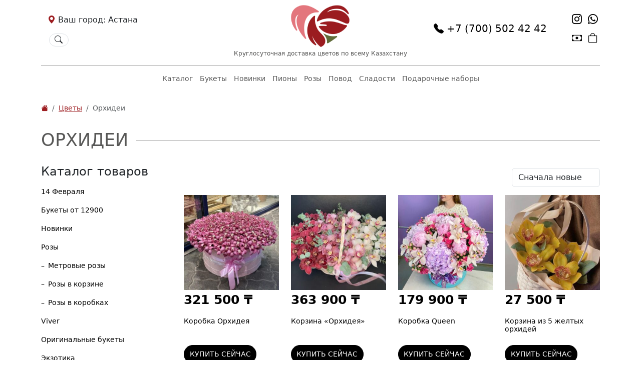

--- FILE ---
content_type: text/html; charset=UTF-8
request_url: https://cvetland.kz/nursultan/product-category/cvety/orhidei/
body_size: 25669
content:
<!DOCTYPE html>
<html lang="ru">
<head>
    <meta charset="UTF-8">
    <meta http-equiv="X-UA-Compatible" content="IE=edge">
    <meta name="viewport" content="width=device-width, initial-scale=1.0">
    <link rel="icon" href="https://cvetland.kz/wp-content/themes/cvetland-2025/assets/img/favicon.ico" />
    <meta name="google-site-verification" content="Z_ppstwrTf6mQuigGvLFmMHEBWeG-P-XtxmfA52VcMQ" />
    <meta name="yandex-verification" content="e1631847430d41b8" />
    <script data-cfasync="false" data-no-defer="1" data-no-minify="1" data-no-optimize="1">var ewww_webp_supported=!1;function check_webp_feature(A,e){var w;e=void 0!==e?e:function(){},ewww_webp_supported?e(ewww_webp_supported):((w=new Image).onload=function(){ewww_webp_supported=0<w.width&&0<w.height,e&&e(ewww_webp_supported)},w.onerror=function(){e&&e(!1)},w.src="data:image/webp;base64,"+{alpha:"UklGRkoAAABXRUJQVlA4WAoAAAAQAAAAAAAAAAAAQUxQSAwAAAARBxAR/Q9ERP8DAABWUDggGAAAABQBAJ0BKgEAAQAAAP4AAA3AAP7mtQAAAA=="}[A])}check_webp_feature("alpha");</script><script data-cfasync="false" data-no-defer="1" data-no-minify="1" data-no-optimize="1">var Arrive=function(c,w){"use strict";if(c.MutationObserver&&"undefined"!=typeof HTMLElement){var r,a=0,u=(r=HTMLElement.prototype.matches||HTMLElement.prototype.webkitMatchesSelector||HTMLElement.prototype.mozMatchesSelector||HTMLElement.prototype.msMatchesSelector,{matchesSelector:function(e,t){return e instanceof HTMLElement&&r.call(e,t)},addMethod:function(e,t,r){var a=e[t];e[t]=function(){return r.length==arguments.length?r.apply(this,arguments):"function"==typeof a?a.apply(this,arguments):void 0}},callCallbacks:function(e,t){t&&t.options.onceOnly&&1==t.firedElems.length&&(e=[e[0]]);for(var r,a=0;r=e[a];a++)r&&r.callback&&r.callback.call(r.elem,r.elem);t&&t.options.onceOnly&&1==t.firedElems.length&&t.me.unbindEventWithSelectorAndCallback.call(t.target,t.selector,t.callback)},checkChildNodesRecursively:function(e,t,r,a){for(var i,n=0;i=e[n];n++)r(i,t,a)&&a.push({callback:t.callback,elem:i}),0<i.childNodes.length&&u.checkChildNodesRecursively(i.childNodes,t,r,a)},mergeArrays:function(e,t){var r,a={};for(r in e)e.hasOwnProperty(r)&&(a[r]=e[r]);for(r in t)t.hasOwnProperty(r)&&(a[r]=t[r]);return a},toElementsArray:function(e){return e=void 0!==e&&("number"!=typeof e.length||e===c)?[e]:e}}),e=(l.prototype.addEvent=function(e,t,r,a){a={target:e,selector:t,options:r,callback:a,firedElems:[]};return this._beforeAdding&&this._beforeAdding(a),this._eventsBucket.push(a),a},l.prototype.removeEvent=function(e){for(var t,r=this._eventsBucket.length-1;t=this._eventsBucket[r];r--)e(t)&&(this._beforeRemoving&&this._beforeRemoving(t),(t=this._eventsBucket.splice(r,1))&&t.length&&(t[0].callback=null))},l.prototype.beforeAdding=function(e){this._beforeAdding=e},l.prototype.beforeRemoving=function(e){this._beforeRemoving=e},l),t=function(i,n){var o=new e,l=this,s={fireOnAttributesModification:!1};return o.beforeAdding(function(t){var e=t.target;e!==c.document&&e!==c||(e=document.getElementsByTagName("html")[0]);var r=new MutationObserver(function(e){n.call(this,e,t)}),a=i(t.options);r.observe(e,a),t.observer=r,t.me=l}),o.beforeRemoving(function(e){e.observer.disconnect()}),this.bindEvent=function(e,t,r){t=u.mergeArrays(s,t);for(var a=u.toElementsArray(this),i=0;i<a.length;i++)o.addEvent(a[i],e,t,r)},this.unbindEvent=function(){var r=u.toElementsArray(this);o.removeEvent(function(e){for(var t=0;t<r.length;t++)if(this===w||e.target===r[t])return!0;return!1})},this.unbindEventWithSelectorOrCallback=function(r){var a=u.toElementsArray(this),i=r,e="function"==typeof r?function(e){for(var t=0;t<a.length;t++)if((this===w||e.target===a[t])&&e.callback===i)return!0;return!1}:function(e){for(var t=0;t<a.length;t++)if((this===w||e.target===a[t])&&e.selector===r)return!0;return!1};o.removeEvent(e)},this.unbindEventWithSelectorAndCallback=function(r,a){var i=u.toElementsArray(this);o.removeEvent(function(e){for(var t=0;t<i.length;t++)if((this===w||e.target===i[t])&&e.selector===r&&e.callback===a)return!0;return!1})},this},i=new function(){var s={fireOnAttributesModification:!1,onceOnly:!1,existing:!1};function n(e,t,r){return!(!u.matchesSelector(e,t.selector)||(e._id===w&&(e._id=a++),-1!=t.firedElems.indexOf(e._id)))&&(t.firedElems.push(e._id),!0)}var c=(i=new t(function(e){var t={attributes:!1,childList:!0,subtree:!0};return e.fireOnAttributesModification&&(t.attributes=!0),t},function(e,i){e.forEach(function(e){var t=e.addedNodes,r=e.target,a=[];null!==t&&0<t.length?u.checkChildNodesRecursively(t,i,n,a):"attributes"===e.type&&n(r,i)&&a.push({callback:i.callback,elem:r}),u.callCallbacks(a,i)})})).bindEvent;return i.bindEvent=function(e,t,r){t=void 0===r?(r=t,s):u.mergeArrays(s,t);var a=u.toElementsArray(this);if(t.existing){for(var i=[],n=0;n<a.length;n++)for(var o=a[n].querySelectorAll(e),l=0;l<o.length;l++)i.push({callback:r,elem:o[l]});if(t.onceOnly&&i.length)return r.call(i[0].elem,i[0].elem);setTimeout(u.callCallbacks,1,i)}c.call(this,e,t,r)},i},o=new function(){var a={};function i(e,t){return u.matchesSelector(e,t.selector)}var n=(o=new t(function(){return{childList:!0,subtree:!0}},function(e,r){e.forEach(function(e){var t=e.removedNodes,e=[];null!==t&&0<t.length&&u.checkChildNodesRecursively(t,r,i,e),u.callCallbacks(e,r)})})).bindEvent;return o.bindEvent=function(e,t,r){t=void 0===r?(r=t,a):u.mergeArrays(a,t),n.call(this,e,t,r)},o};d(HTMLElement.prototype),d(NodeList.prototype),d(HTMLCollection.prototype),d(HTMLDocument.prototype),d(Window.prototype);var n={};return s(i,n,"unbindAllArrive"),s(o,n,"unbindAllLeave"),n}function l(){this._eventsBucket=[],this._beforeAdding=null,this._beforeRemoving=null}function s(e,t,r){u.addMethod(t,r,e.unbindEvent),u.addMethod(t,r,e.unbindEventWithSelectorOrCallback),u.addMethod(t,r,e.unbindEventWithSelectorAndCallback)}function d(e){e.arrive=i.bindEvent,s(i,e,"unbindArrive"),e.leave=o.bindEvent,s(o,e,"unbindLeave")}}(window,void 0),ewww_webp_supported=!1;function check_webp_feature(e,t){var r;ewww_webp_supported?t(ewww_webp_supported):((r=new Image).onload=function(){ewww_webp_supported=0<r.width&&0<r.height,t(ewww_webp_supported)},r.onerror=function(){t(!1)},r.src="data:image/webp;base64,"+{alpha:"UklGRkoAAABXRUJQVlA4WAoAAAAQAAAAAAAAAAAAQUxQSAwAAAARBxAR/Q9ERP8DAABWUDggGAAAABQBAJ0BKgEAAQAAAP4AAA3AAP7mtQAAAA==",animation:"UklGRlIAAABXRUJQVlA4WAoAAAASAAAAAAAAAAAAQU5JTQYAAAD/////AABBTk1GJgAAAAAAAAAAAAAAAAAAAGQAAABWUDhMDQAAAC8AAAAQBxAREYiI/gcA"}[e])}function ewwwLoadImages(e){if(e){for(var t=document.querySelectorAll(".batch-image img, .image-wrapper a, .ngg-pro-masonry-item a, .ngg-galleria-offscreen-seo-wrapper a"),r=0,a=t.length;r<a;r++)ewwwAttr(t[r],"data-src",t[r].getAttribute("data-webp")),ewwwAttr(t[r],"data-thumbnail",t[r].getAttribute("data-webp-thumbnail"));for(var i=document.querySelectorAll("div.woocommerce-product-gallery__image"),r=0,a=i.length;r<a;r++)ewwwAttr(i[r],"data-thumb",i[r].getAttribute("data-webp-thumb"))}for(var n=document.querySelectorAll("video"),r=0,a=n.length;r<a;r++)ewwwAttr(n[r],"poster",e?n[r].getAttribute("data-poster-webp"):n[r].getAttribute("data-poster-image"));for(var o,l=document.querySelectorAll("img.ewww_webp_lazy_load"),r=0,a=l.length;r<a;r++)e&&(ewwwAttr(l[r],"data-lazy-srcset",l[r].getAttribute("data-lazy-srcset-webp")),ewwwAttr(l[r],"data-srcset",l[r].getAttribute("data-srcset-webp")),ewwwAttr(l[r],"data-lazy-src",l[r].getAttribute("data-lazy-src-webp")),ewwwAttr(l[r],"data-src",l[r].getAttribute("data-src-webp")),ewwwAttr(l[r],"data-orig-file",l[r].getAttribute("data-webp-orig-file")),ewwwAttr(l[r],"data-medium-file",l[r].getAttribute("data-webp-medium-file")),ewwwAttr(l[r],"data-large-file",l[r].getAttribute("data-webp-large-file")),null!=(o=l[r].getAttribute("srcset"))&&!1!==o&&o.includes("R0lGOD")&&ewwwAttr(l[r],"src",l[r].getAttribute("data-lazy-src-webp"))),l[r].className=l[r].className.replace(/\bewww_webp_lazy_load\b/,"");for(var s=document.querySelectorAll(".ewww_webp"),r=0,a=s.length;r<a;r++)e?(ewwwAttr(s[r],"srcset",s[r].getAttribute("data-srcset-webp")),ewwwAttr(s[r],"src",s[r].getAttribute("data-src-webp")),ewwwAttr(s[r],"data-orig-file",s[r].getAttribute("data-webp-orig-file")),ewwwAttr(s[r],"data-medium-file",s[r].getAttribute("data-webp-medium-file")),ewwwAttr(s[r],"data-large-file",s[r].getAttribute("data-webp-large-file")),ewwwAttr(s[r],"data-large_image",s[r].getAttribute("data-webp-large_image")),ewwwAttr(s[r],"data-src",s[r].getAttribute("data-webp-src"))):(ewwwAttr(s[r],"srcset",s[r].getAttribute("data-srcset-img")),ewwwAttr(s[r],"src",s[r].getAttribute("data-src-img"))),s[r].className=s[r].className.replace(/\bewww_webp\b/,"ewww_webp_loaded");window.jQuery&&jQuery.fn.isotope&&jQuery.fn.imagesLoaded&&(jQuery(".fusion-posts-container-infinite").imagesLoaded(function(){jQuery(".fusion-posts-container-infinite").hasClass("isotope")&&jQuery(".fusion-posts-container-infinite").isotope()}),jQuery(".fusion-portfolio:not(.fusion-recent-works) .fusion-portfolio-wrapper").imagesLoaded(function(){jQuery(".fusion-portfolio:not(.fusion-recent-works) .fusion-portfolio-wrapper").isotope()}))}function ewwwWebPInit(e){ewwwLoadImages(e),ewwwNggLoadGalleries(e),document.arrive(".ewww_webp",function(){ewwwLoadImages(e)}),document.arrive(".ewww_webp_lazy_load",function(){ewwwLoadImages(e)}),document.arrive("videos",function(){ewwwLoadImages(e)}),"loading"==document.readyState?document.addEventListener("DOMContentLoaded",ewwwJSONParserInit):("undefined"!=typeof galleries&&ewwwNggParseGalleries(e),ewwwWooParseVariations(e))}function ewwwAttr(e,t,r){null!=r&&!1!==r&&e.setAttribute(t,r)}function ewwwJSONParserInit(){"undefined"!=typeof galleries&&check_webp_feature("alpha",ewwwNggParseGalleries),check_webp_feature("alpha",ewwwWooParseVariations)}function ewwwWooParseVariations(e){if(e)for(var t=document.querySelectorAll("form.variations_form"),r=0,a=t.length;r<a;r++){var i=t[r].getAttribute("data-product_variations"),n=!1;try{for(var o in i=JSON.parse(i))void 0!==i[o]&&void 0!==i[o].image&&(void 0!==i[o].image.src_webp&&(i[o].image.src=i[o].image.src_webp,n=!0),void 0!==i[o].image.srcset_webp&&(i[o].image.srcset=i[o].image.srcset_webp,n=!0),void 0!==i[o].image.full_src_webp&&(i[o].image.full_src=i[o].image.full_src_webp,n=!0),void 0!==i[o].image.gallery_thumbnail_src_webp&&(i[o].image.gallery_thumbnail_src=i[o].image.gallery_thumbnail_src_webp,n=!0),void 0!==i[o].image.thumb_src_webp&&(i[o].image.thumb_src=i[o].image.thumb_src_webp,n=!0));n&&ewwwAttr(t[r],"data-product_variations",JSON.stringify(i))}catch(e){}}}function ewwwNggParseGalleries(e){if(e)for(var t in galleries){var r=galleries[t];galleries[t].images_list=ewwwNggParseImageList(r.images_list)}}function ewwwNggLoadGalleries(e){e&&document.addEventListener("ngg.galleria.themeadded",function(e,t){window.ngg_galleria._create_backup=window.ngg_galleria.create,window.ngg_galleria.create=function(e,t){var r=$(e).data("id");return galleries["gallery_"+r].images_list=ewwwNggParseImageList(galleries["gallery_"+r].images_list),window.ngg_galleria._create_backup(e,t)}})}function ewwwNggParseImageList(e){for(var t in e){var r=e[t];if(void 0!==r["image-webp"]&&(e[t].image=r["image-webp"],delete e[t]["image-webp"]),void 0!==r["thumb-webp"]&&(e[t].thumb=r["thumb-webp"],delete e[t]["thumb-webp"]),void 0!==r.full_image_webp&&(e[t].full_image=r.full_image_webp,delete e[t].full_image_webp),void 0!==r.srcsets)for(var a in r.srcsets)nggSrcset=r.srcsets[a],void 0!==r.srcsets[a+"-webp"]&&(e[t].srcsets[a]=r.srcsets[a+"-webp"],delete e[t].srcsets[a+"-webp"]);if(void 0!==r.full_srcsets)for(var i in r.full_srcsets)nggFSrcset=r.full_srcsets[i],void 0!==r.full_srcsets[i+"-webp"]&&(e[t].full_srcsets[i]=r.full_srcsets[i+"-webp"],delete e[t].full_srcsets[i+"-webp"])}return e}check_webp_feature("alpha",ewwwWebPInit);</script><meta name='robots' content='index, follow, max-image-preview:large, max-snippet:-1, max-video-preview:-1' />
	<style>img:is([sizes="auto" i], [sizes^="auto," i]) { contain-intrinsic-size: 3000px 1500px }</style>
	
	<!-- This site is optimized with the Yoast SEO plugin v20.8 - https://yoast.com/wordpress/plugins/seo/ -->
	<title>Купить орхидеи по выгодной цене | Фото цветов на сайте</title>
	<meta name="description" content="Купить орхидеи с высочайшего качества. Большой ассортимент, доступная цена, доставка по городу! Лучшее качество букетов и быстрая доставка" />
	<meta property="og:locale" content="ru_RU" />
	<meta property="og:type" content="article" />
	<meta property="og:title" content="Купить орхидеи по выгодной цене | Фото цветов на сайте" />
	<meta property="og:description" content="Купить орхидеи с высочайшего качества. Большой ассортимент, доступная цена, доставка по городу! Лучшее качество букетов и быстрая доставка" />
	<meta property="og:url" content="https://cvetland.kz/astana/product-category/cvety/orhidei/" />
	<meta property="og:site_name" content="Cvetland — круглосуточная доставка цветов в Казахстане" />
	<meta property="og:image" content="https://cvetland.kz/wp-content/uploads/2021/06/socialscreen.png" />
	<meta property="og:image:width" content="1280" />
	<meta property="og:image:height" content="882" />
	<meta property="og:image:type" content="image/png" />
	<meta name="twitter:card" content="summary_large_image" />
	<script type="application/ld+json" class="yoast-schema-graph">{"@context":"https://schema.org","@graph":[{"@type":"CollectionPage","@id":"https://cvetland.kz/astana/product-category/cvety/orhidei/","url":"https://cvetland.kz/astana/product-category/cvety/orhidei/","name":"Купить орхидеи по выгодной цене | Фото цветов на сайте","isPartOf":{"@id":"https://cvetland.kz/#website"},"description":"Купить орхидеи с высочайшего качества. Большой ассортимент, доступная цена, доставка по городу! Лучшее качество букетов и быстрая доставка","breadcrumb":{"@id":"https://cvetland.kz/astana/product-category/cvety/orhidei/#breadcrumb"},"inLanguage":"ru-RU"},{"@type":"BreadcrumbList","@id":"https://cvetland.kz/astana/product-category/cvety/orhidei/#breadcrumb","itemListElement":[{"@type":"ListItem","position":1,"name":"Главная страница","item":"https://cvetland.kz/"},{"@type":"ListItem","position":2,"name":"Цветы","item":"https://cvetland.kz/astana/product-category/cvety/"},{"@type":"ListItem","position":3,"name":"Орхидеи"}]},{"@type":"WebSite","@id":"https://cvetland.kz/#website","url":"https://cvetland.kz/","name":"Cvetland — круглосуточная доставка цветов в Казахстане","description":"","publisher":{"@id":"https://cvetland.kz/#organization"},"potentialAction":[{"@type":"SearchAction","target":{"@type":"EntryPoint","urlTemplate":"https://cvetland.kz/?s={search_term_string}"},"query-input":"required name=search_term_string"}],"inLanguage":"ru-RU"},{"@type":"Organization","@id":"https://cvetland.kz/#organization","name":"Cvetland","url":"https://cvetland.kz/","logo":{"@type":"ImageObject","inLanguage":"ru-RU","@id":"https://cvetland.kz/#/schema/logo/image/","url":"https://cvetland.kz/wp-content/uploads/2021/06/pp.jpg","contentUrl":"https://cvetland.kz/wp-content/uploads/2021/06/pp.jpg","width":640,"height":640,"caption":"Cvetland"},"image":{"@id":"https://cvetland.kz/#/schema/logo/image/"}}]}</script>
	<!-- / Yoast SEO plugin. -->


<link rel='dns-prefetch' href='//cvetland.kz' />
<link rel="alternate" type="application/rss+xml" title="Cvetland — круглосуточная доставка цветов в Казахстане &raquo; Лента элемента Орхидеи таксономии Категория" href="https://cvetland.kz/astana/product-category/cvety/orhidei/feed/" />
<script type="text/javascript">
/* <![CDATA[ */
window._wpemojiSettings = {"baseUrl":"https:\/\/s.w.org\/images\/core\/emoji\/15.0.3\/72x72\/","ext":".png","svgUrl":"https:\/\/s.w.org\/images\/core\/emoji\/15.0.3\/svg\/","svgExt":".svg","source":{"concatemoji":"https:\/\/cvetland.kz\/wp-includes\/js\/wp-emoji-release.min.js?ver=6.7.4"}};
/*! This file is auto-generated */
!function(i,n){var o,s,e;function c(e){try{var t={supportTests:e,timestamp:(new Date).valueOf()};sessionStorage.setItem(o,JSON.stringify(t))}catch(e){}}function p(e,t,n){e.clearRect(0,0,e.canvas.width,e.canvas.height),e.fillText(t,0,0);var t=new Uint32Array(e.getImageData(0,0,e.canvas.width,e.canvas.height).data),r=(e.clearRect(0,0,e.canvas.width,e.canvas.height),e.fillText(n,0,0),new Uint32Array(e.getImageData(0,0,e.canvas.width,e.canvas.height).data));return t.every(function(e,t){return e===r[t]})}function u(e,t,n){switch(t){case"flag":return n(e,"\ud83c\udff3\ufe0f\u200d\u26a7\ufe0f","\ud83c\udff3\ufe0f\u200b\u26a7\ufe0f")?!1:!n(e,"\ud83c\uddfa\ud83c\uddf3","\ud83c\uddfa\u200b\ud83c\uddf3")&&!n(e,"\ud83c\udff4\udb40\udc67\udb40\udc62\udb40\udc65\udb40\udc6e\udb40\udc67\udb40\udc7f","\ud83c\udff4\u200b\udb40\udc67\u200b\udb40\udc62\u200b\udb40\udc65\u200b\udb40\udc6e\u200b\udb40\udc67\u200b\udb40\udc7f");case"emoji":return!n(e,"\ud83d\udc26\u200d\u2b1b","\ud83d\udc26\u200b\u2b1b")}return!1}function f(e,t,n){var r="undefined"!=typeof WorkerGlobalScope&&self instanceof WorkerGlobalScope?new OffscreenCanvas(300,150):i.createElement("canvas"),a=r.getContext("2d",{willReadFrequently:!0}),o=(a.textBaseline="top",a.font="600 32px Arial",{});return e.forEach(function(e){o[e]=t(a,e,n)}),o}function t(e){var t=i.createElement("script");t.src=e,t.defer=!0,i.head.appendChild(t)}"undefined"!=typeof Promise&&(o="wpEmojiSettingsSupports",s=["flag","emoji"],n.supports={everything:!0,everythingExceptFlag:!0},e=new Promise(function(e){i.addEventListener("DOMContentLoaded",e,{once:!0})}),new Promise(function(t){var n=function(){try{var e=JSON.parse(sessionStorage.getItem(o));if("object"==typeof e&&"number"==typeof e.timestamp&&(new Date).valueOf()<e.timestamp+604800&&"object"==typeof e.supportTests)return e.supportTests}catch(e){}return null}();if(!n){if("undefined"!=typeof Worker&&"undefined"!=typeof OffscreenCanvas&&"undefined"!=typeof URL&&URL.createObjectURL&&"undefined"!=typeof Blob)try{var e="postMessage("+f.toString()+"("+[JSON.stringify(s),u.toString(),p.toString()].join(",")+"));",r=new Blob([e],{type:"text/javascript"}),a=new Worker(URL.createObjectURL(r),{name:"wpTestEmojiSupports"});return void(a.onmessage=function(e){c(n=e.data),a.terminate(),t(n)})}catch(e){}c(n=f(s,u,p))}t(n)}).then(function(e){for(var t in e)n.supports[t]=e[t],n.supports.everything=n.supports.everything&&n.supports[t],"flag"!==t&&(n.supports.everythingExceptFlag=n.supports.everythingExceptFlag&&n.supports[t]);n.supports.everythingExceptFlag=n.supports.everythingExceptFlag&&!n.supports.flag,n.DOMReady=!1,n.readyCallback=function(){n.DOMReady=!0}}).then(function(){return e}).then(function(){var e;n.supports.everything||(n.readyCallback(),(e=n.source||{}).concatemoji?t(e.concatemoji):e.wpemoji&&e.twemoji&&(t(e.twemoji),t(e.wpemoji)))}))}((window,document),window._wpemojiSettings);
/* ]]> */
</script>
<style id='wp-emoji-styles-inline-css' type='text/css'>

	img.wp-smiley, img.emoji {
		display: inline !important;
		border: none !important;
		box-shadow: none !important;
		height: 1em !important;
		width: 1em !important;
		margin: 0 0.07em !important;
		vertical-align: -0.1em !important;
		background: none !important;
		padding: 0 !important;
	}
</style>
<link rel='stylesheet' id='wp-block-library-css' href='https://cvetland.kz/wp-includes/css/dist/block-library/style.min.css?ver=6.7.4' type='text/css' media='all' />
<style id='classic-theme-styles-inline-css' type='text/css'>
/*! This file is auto-generated */
.wp-block-button__link{color:#fff;background-color:#32373c;border-radius:9999px;box-shadow:none;text-decoration:none;padding:calc(.667em + 2px) calc(1.333em + 2px);font-size:1.125em}.wp-block-file__button{background:#32373c;color:#fff;text-decoration:none}
</style>
<style id='global-styles-inline-css' type='text/css'>
:root{--wp--preset--aspect-ratio--square: 1;--wp--preset--aspect-ratio--4-3: 4/3;--wp--preset--aspect-ratio--3-4: 3/4;--wp--preset--aspect-ratio--3-2: 3/2;--wp--preset--aspect-ratio--2-3: 2/3;--wp--preset--aspect-ratio--16-9: 16/9;--wp--preset--aspect-ratio--9-16: 9/16;--wp--preset--color--black: #000000;--wp--preset--color--cyan-bluish-gray: #abb8c3;--wp--preset--color--white: #ffffff;--wp--preset--color--pale-pink: #f78da7;--wp--preset--color--vivid-red: #cf2e2e;--wp--preset--color--luminous-vivid-orange: #ff6900;--wp--preset--color--luminous-vivid-amber: #fcb900;--wp--preset--color--light-green-cyan: #7bdcb5;--wp--preset--color--vivid-green-cyan: #00d084;--wp--preset--color--pale-cyan-blue: #8ed1fc;--wp--preset--color--vivid-cyan-blue: #0693e3;--wp--preset--color--vivid-purple: #9b51e0;--wp--preset--gradient--vivid-cyan-blue-to-vivid-purple: linear-gradient(135deg,rgba(6,147,227,1) 0%,rgb(155,81,224) 100%);--wp--preset--gradient--light-green-cyan-to-vivid-green-cyan: linear-gradient(135deg,rgb(122,220,180) 0%,rgb(0,208,130) 100%);--wp--preset--gradient--luminous-vivid-amber-to-luminous-vivid-orange: linear-gradient(135deg,rgba(252,185,0,1) 0%,rgba(255,105,0,1) 100%);--wp--preset--gradient--luminous-vivid-orange-to-vivid-red: linear-gradient(135deg,rgba(255,105,0,1) 0%,rgb(207,46,46) 100%);--wp--preset--gradient--very-light-gray-to-cyan-bluish-gray: linear-gradient(135deg,rgb(238,238,238) 0%,rgb(169,184,195) 100%);--wp--preset--gradient--cool-to-warm-spectrum: linear-gradient(135deg,rgb(74,234,220) 0%,rgb(151,120,209) 20%,rgb(207,42,186) 40%,rgb(238,44,130) 60%,rgb(251,105,98) 80%,rgb(254,248,76) 100%);--wp--preset--gradient--blush-light-purple: linear-gradient(135deg,rgb(255,206,236) 0%,rgb(152,150,240) 100%);--wp--preset--gradient--blush-bordeaux: linear-gradient(135deg,rgb(254,205,165) 0%,rgb(254,45,45) 50%,rgb(107,0,62) 100%);--wp--preset--gradient--luminous-dusk: linear-gradient(135deg,rgb(255,203,112) 0%,rgb(199,81,192) 50%,rgb(65,88,208) 100%);--wp--preset--gradient--pale-ocean: linear-gradient(135deg,rgb(255,245,203) 0%,rgb(182,227,212) 50%,rgb(51,167,181) 100%);--wp--preset--gradient--electric-grass: linear-gradient(135deg,rgb(202,248,128) 0%,rgb(113,206,126) 100%);--wp--preset--gradient--midnight: linear-gradient(135deg,rgb(2,3,129) 0%,rgb(40,116,252) 100%);--wp--preset--font-size--small: 13px;--wp--preset--font-size--medium: 20px;--wp--preset--font-size--large: 36px;--wp--preset--font-size--x-large: 42px;--wp--preset--font-family--inter: "Inter", sans-serif;--wp--preset--font-family--cardo: Cardo;--wp--preset--spacing--20: 0.44rem;--wp--preset--spacing--30: 0.67rem;--wp--preset--spacing--40: 1rem;--wp--preset--spacing--50: 1.5rem;--wp--preset--spacing--60: 2.25rem;--wp--preset--spacing--70: 3.38rem;--wp--preset--spacing--80: 5.06rem;--wp--preset--shadow--natural: 6px 6px 9px rgba(0, 0, 0, 0.2);--wp--preset--shadow--deep: 12px 12px 50px rgba(0, 0, 0, 0.4);--wp--preset--shadow--sharp: 6px 6px 0px rgba(0, 0, 0, 0.2);--wp--preset--shadow--outlined: 6px 6px 0px -3px rgba(255, 255, 255, 1), 6px 6px rgba(0, 0, 0, 1);--wp--preset--shadow--crisp: 6px 6px 0px rgba(0, 0, 0, 1);}:where(.is-layout-flex){gap: 0.5em;}:where(.is-layout-grid){gap: 0.5em;}body .is-layout-flex{display: flex;}.is-layout-flex{flex-wrap: wrap;align-items: center;}.is-layout-flex > :is(*, div){margin: 0;}body .is-layout-grid{display: grid;}.is-layout-grid > :is(*, div){margin: 0;}:where(.wp-block-columns.is-layout-flex){gap: 2em;}:where(.wp-block-columns.is-layout-grid){gap: 2em;}:where(.wp-block-post-template.is-layout-flex){gap: 1.25em;}:where(.wp-block-post-template.is-layout-grid){gap: 1.25em;}.has-black-color{color: var(--wp--preset--color--black) !important;}.has-cyan-bluish-gray-color{color: var(--wp--preset--color--cyan-bluish-gray) !important;}.has-white-color{color: var(--wp--preset--color--white) !important;}.has-pale-pink-color{color: var(--wp--preset--color--pale-pink) !important;}.has-vivid-red-color{color: var(--wp--preset--color--vivid-red) !important;}.has-luminous-vivid-orange-color{color: var(--wp--preset--color--luminous-vivid-orange) !important;}.has-luminous-vivid-amber-color{color: var(--wp--preset--color--luminous-vivid-amber) !important;}.has-light-green-cyan-color{color: var(--wp--preset--color--light-green-cyan) !important;}.has-vivid-green-cyan-color{color: var(--wp--preset--color--vivid-green-cyan) !important;}.has-pale-cyan-blue-color{color: var(--wp--preset--color--pale-cyan-blue) !important;}.has-vivid-cyan-blue-color{color: var(--wp--preset--color--vivid-cyan-blue) !important;}.has-vivid-purple-color{color: var(--wp--preset--color--vivid-purple) !important;}.has-black-background-color{background-color: var(--wp--preset--color--black) !important;}.has-cyan-bluish-gray-background-color{background-color: var(--wp--preset--color--cyan-bluish-gray) !important;}.has-white-background-color{background-color: var(--wp--preset--color--white) !important;}.has-pale-pink-background-color{background-color: var(--wp--preset--color--pale-pink) !important;}.has-vivid-red-background-color{background-color: var(--wp--preset--color--vivid-red) !important;}.has-luminous-vivid-orange-background-color{background-color: var(--wp--preset--color--luminous-vivid-orange) !important;}.has-luminous-vivid-amber-background-color{background-color: var(--wp--preset--color--luminous-vivid-amber) !important;}.has-light-green-cyan-background-color{background-color: var(--wp--preset--color--light-green-cyan) !important;}.has-vivid-green-cyan-background-color{background-color: var(--wp--preset--color--vivid-green-cyan) !important;}.has-pale-cyan-blue-background-color{background-color: var(--wp--preset--color--pale-cyan-blue) !important;}.has-vivid-cyan-blue-background-color{background-color: var(--wp--preset--color--vivid-cyan-blue) !important;}.has-vivid-purple-background-color{background-color: var(--wp--preset--color--vivid-purple) !important;}.has-black-border-color{border-color: var(--wp--preset--color--black) !important;}.has-cyan-bluish-gray-border-color{border-color: var(--wp--preset--color--cyan-bluish-gray) !important;}.has-white-border-color{border-color: var(--wp--preset--color--white) !important;}.has-pale-pink-border-color{border-color: var(--wp--preset--color--pale-pink) !important;}.has-vivid-red-border-color{border-color: var(--wp--preset--color--vivid-red) !important;}.has-luminous-vivid-orange-border-color{border-color: var(--wp--preset--color--luminous-vivid-orange) !important;}.has-luminous-vivid-amber-border-color{border-color: var(--wp--preset--color--luminous-vivid-amber) !important;}.has-light-green-cyan-border-color{border-color: var(--wp--preset--color--light-green-cyan) !important;}.has-vivid-green-cyan-border-color{border-color: var(--wp--preset--color--vivid-green-cyan) !important;}.has-pale-cyan-blue-border-color{border-color: var(--wp--preset--color--pale-cyan-blue) !important;}.has-vivid-cyan-blue-border-color{border-color: var(--wp--preset--color--vivid-cyan-blue) !important;}.has-vivid-purple-border-color{border-color: var(--wp--preset--color--vivid-purple) !important;}.has-vivid-cyan-blue-to-vivid-purple-gradient-background{background: var(--wp--preset--gradient--vivid-cyan-blue-to-vivid-purple) !important;}.has-light-green-cyan-to-vivid-green-cyan-gradient-background{background: var(--wp--preset--gradient--light-green-cyan-to-vivid-green-cyan) !important;}.has-luminous-vivid-amber-to-luminous-vivid-orange-gradient-background{background: var(--wp--preset--gradient--luminous-vivid-amber-to-luminous-vivid-orange) !important;}.has-luminous-vivid-orange-to-vivid-red-gradient-background{background: var(--wp--preset--gradient--luminous-vivid-orange-to-vivid-red) !important;}.has-very-light-gray-to-cyan-bluish-gray-gradient-background{background: var(--wp--preset--gradient--very-light-gray-to-cyan-bluish-gray) !important;}.has-cool-to-warm-spectrum-gradient-background{background: var(--wp--preset--gradient--cool-to-warm-spectrum) !important;}.has-blush-light-purple-gradient-background{background: var(--wp--preset--gradient--blush-light-purple) !important;}.has-blush-bordeaux-gradient-background{background: var(--wp--preset--gradient--blush-bordeaux) !important;}.has-luminous-dusk-gradient-background{background: var(--wp--preset--gradient--luminous-dusk) !important;}.has-pale-ocean-gradient-background{background: var(--wp--preset--gradient--pale-ocean) !important;}.has-electric-grass-gradient-background{background: var(--wp--preset--gradient--electric-grass) !important;}.has-midnight-gradient-background{background: var(--wp--preset--gradient--midnight) !important;}.has-small-font-size{font-size: var(--wp--preset--font-size--small) !important;}.has-medium-font-size{font-size: var(--wp--preset--font-size--medium) !important;}.has-large-font-size{font-size: var(--wp--preset--font-size--large) !important;}.has-x-large-font-size{font-size: var(--wp--preset--font-size--x-large) !important;}
:where(.wp-block-post-template.is-layout-flex){gap: 1.25em;}:where(.wp-block-post-template.is-layout-grid){gap: 1.25em;}
:where(.wp-block-columns.is-layout-flex){gap: 2em;}:where(.wp-block-columns.is-layout-grid){gap: 2em;}
:root :where(.wp-block-pullquote){font-size: 1.5em;line-height: 1.6;}
</style>
<link rel='stylesheet' id='contact-form-7-css' href='https://cvetland.kz/wp-content/plugins/contact-form-7/includes/css/styles.css?ver=5.7.5.1' type='text/css' media='all' />
<link rel='stylesheet' id='woocommerce-layout-css' href='https://cvetland.kz/wp-content/plugins/woocommerce/assets/css/woocommerce-layout.css?ver=9.7.2' type='text/css' media='all' />
<link rel='stylesheet' id='woocommerce-smallscreen-css' href='https://cvetland.kz/wp-content/plugins/woocommerce/assets/css/woocommerce-smallscreen.css?ver=9.7.2' type='text/css' media='only screen and (max-width: 768px)' />
<link rel='stylesheet' id='woocommerce-general-css' href='https://cvetland.kz/wp-content/plugins/woocommerce/assets/css/woocommerce.css?ver=9.7.2' type='text/css' media='all' />
<style id='woocommerce-inline-inline-css' type='text/css'>
.woocommerce form .form-row .required { visibility: visible; }
</style>
<link rel='stylesheet' id='brands-styles-css' href='https://cvetland.kz/wp-content/plugins/woocommerce/assets/css/brands.css?ver=9.7.2' type='text/css' media='all' />
<link rel='stylesheet' id='dgwt-wcas-style-css' href='https://cvetland.kz/wp-content/plugins/ajax-search-for-woocommerce/assets/css/style.min.css?ver=1.23.0' type='text/css' media='all' />
<link rel='stylesheet' id='bootstrap-css' href='https://cvetland.kz/wp-content/themes/cvetland-2025/assets/vendor/bootstrap/css/bootstrap.min.css?ver=6.7.4' type='text/css' media='all' />
<link rel='stylesheet' id='bootstrap-icons-css' href='https://cvetland.kz/wp-content/themes/cvetland-2025/assets/vendor/bootstrap-icons/bootstrap-icons.css?ver=6.7.4' type='text/css' media='all' />
<link rel='stylesheet' id='choices-js-css' href='https://cvetland.kz/wp-content/themes/cvetland-2025/assets/vendor/choices-js/css/choices.min.css?ver=6.7.4' type='text/css' media='all' />
<link rel='stylesheet' id='cvetland-style-css' href='https://cvetland.kz/wp-content/themes/cvetland-2025/style.css?ver=2.37' type='text/css' media='all' />
<script type="text/javascript" src="https://cvetland.kz/wp-includes/js/jquery/jquery.min.js?ver=3.7.1" id="jquery-core-js"></script>
<script type="text/javascript" src="https://cvetland.kz/wp-includes/js/jquery/jquery-migrate.min.js?ver=3.4.1" id="jquery-migrate-js"></script>
<script type="text/javascript" src="https://cvetland.kz/wp-content/plugins/woocommerce/assets/js/jquery-blockui/jquery.blockUI.min.js?ver=2.7.0-wc.9.7.2" id="jquery-blockui-js" defer="defer" data-wp-strategy="defer"></script>
<script type="text/javascript" id="wc-add-to-cart-js-extra">
/* <![CDATA[ */
var wc_add_to_cart_params = {"ajax_url":"\/wp-admin\/admin-ajax.php","wc_ajax_url":"\/?wc-ajax=%%endpoint%%","i18n_view_cart":"\u041f\u0440\u043e\u0441\u043c\u043e\u0442\u0440 \u043a\u043e\u0440\u0437\u0438\u043d\u044b","cart_url":"\/astana\/cart\/","is_cart":"","cart_redirect_after_add":"no"};
/* ]]> */
</script>
<script type="text/javascript" src="https://cvetland.kz/wp-content/plugins/woocommerce/assets/js/frontend/add-to-cart.min.js?ver=9.7.2" id="wc-add-to-cart-js" defer="defer" data-wp-strategy="defer"></script>
<script type="text/javascript" src="https://cvetland.kz/wp-content/plugins/woocommerce/assets/js/js-cookie/js.cookie.min.js?ver=2.1.4-wc.9.7.2" id="js-cookie-js" defer="defer" data-wp-strategy="defer"></script>
<script type="text/javascript" id="woocommerce-js-extra">
/* <![CDATA[ */
var woocommerce_params = {"ajax_url":"\/wp-admin\/admin-ajax.php","wc_ajax_url":"\/?wc-ajax=%%endpoint%%","i18n_password_show":"\u041f\u043e\u043a\u0430\u0437\u0430\u0442\u044c \u043f\u0430\u0440\u043e\u043b\u044c","i18n_password_hide":"\u0421\u043a\u0440\u044b\u0442\u044c \u043f\u0430\u0440\u043e\u043b\u044c"};
/* ]]> */
</script>
<script type="text/javascript" src="https://cvetland.kz/wp-content/plugins/woocommerce/assets/js/frontend/woocommerce.min.js?ver=9.7.2" id="woocommerce-js" defer="defer" data-wp-strategy="defer"></script>
<script type="text/javascript" src="https://cvetland.kz/wp-content/themes/cvetland-2025/assets/vendor/bootstrap/js/bootstrap.bundle.min.js?ver=6.7.4" id="bootstrap-js"></script>
<script type="text/javascript" src="https://cvetland.kz/wp-content/themes/cvetland-2025/assets/vendor/choices-js/js/choices.min.js?ver=6.7.4" id="choices-js-js"></script>
<script type="text/javascript" src="https://cvetland.kz/wp-content/themes/cvetland-2025/assets/vendor/form-validator/jquery.form-validator.min.js?ver=6.7.4" id="form-validator-js"></script>
<script type="text/javascript" src="https://cvetland.kz/wp-content/themes/cvetland-2025/assets/vendor/jquery.mask.js?ver=6.7.4" id="jquery-mask-js"></script>
<script type="text/javascript" src="https://cvetland.kz/wp-content/themes/cvetland-2025/assets/js/script.js?ver=2.62" id="cvetland-script-js"></script>
<link rel="https://api.w.org/" href="https://cvetland.kz/wp-json/" /><link rel="alternate" title="JSON" type="application/json" href="https://cvetland.kz/wp-json/wp/v2/product_cat/148" /><link rel="EditURI" type="application/rsd+xml" title="RSD" href="https://cvetland.kz/xmlrpc.php?rsd" />
<meta name="generator" content="WordPress 6.7.4" />
<meta name="generator" content="WooCommerce 9.7.2" />
<meta name="cdp-version" content="1.3.9" /><meta name="ti-site-data" content="[base64]" />		<style>
			.dgwt-wcas-ico-magnifier,.dgwt-wcas-ico-magnifier-handler{max-width:20px}.dgwt-wcas-search-wrapp{max-width:600px}.dgwt-wcas-search-wrapp .dgwt-wcas-sf-wrapp input[type=search].dgwt-wcas-search-input,.dgwt-wcas-search-wrapp .dgwt-wcas-sf-wrapp input[type=search].dgwt-wcas-search-input:hover,.dgwt-wcas-search-wrapp .dgwt-wcas-sf-wrapp input[type=search].dgwt-wcas-search-input:focus{background-color:#fff;color:#1f1f1f;border-color:#9d1d21}.dgwt-wcas-sf-wrapp input[type=search].dgwt-wcas-search-input::placeholder{color:#1f1f1f;opacity:.3}.dgwt-wcas-sf-wrapp input[type=search].dgwt-wcas-search-input::-webkit-input-placeholder{color:#1f1f1f;opacity:.3}.dgwt-wcas-sf-wrapp input[type=search].dgwt-wcas-search-input:-moz-placeholder{color:#1f1f1f;opacity:.3}.dgwt-wcas-sf-wrapp input[type=search].dgwt-wcas-search-input::-moz-placeholder{color:#1f1f1f;opacity:.3}.dgwt-wcas-sf-wrapp input[type=search].dgwt-wcas-search-input:-ms-input-placeholder{color:#1f1f1f}.dgwt-wcas-no-submit.dgwt-wcas-search-wrapp .dgwt-wcas-ico-magnifier path,.dgwt-wcas-search-wrapp .dgwt-wcas-close path{fill:#1f1f1f}.dgwt-wcas-loader-circular-path{stroke:#1f1f1f}.dgwt-wcas-preloader{opacity:.6}.dgwt-wcas-search-wrapp .dgwt-wcas-sf-wrapp .dgwt-wcas-search-submit::before{}.dgwt-wcas-search-wrapp .dgwt-wcas-sf-wrapp .dgwt-wcas-search-submit:hover::before,.dgwt-wcas-search-wrapp .dgwt-wcas-sf-wrapp .dgwt-wcas-search-submit:focus::before{}.dgwt-wcas-search-wrapp .dgwt-wcas-sf-wrapp .dgwt-wcas-search-submit,.dgwt-wcas-om-bar .dgwt-wcas-om-return{color:#fff}.dgwt-wcas-search-wrapp .dgwt-wcas-ico-magnifier,.dgwt-wcas-search-wrapp .dgwt-wcas-sf-wrapp .dgwt-wcas-search-submit svg path,.dgwt-wcas-om-bar .dgwt-wcas-om-return svg path{fill:#fff}.dgwt-wcas-st strong,.dgwt-wcas-sd strong{color:#019e91}.dgwt-wcas-suggestions-wrapp,.dgwt-wcas-details-wrapp,.dgwt-wcas-suggestion,.dgwt-wcas-datails-title,.dgwt-wcas-details-more-products{border-color:#019e91!important}.dgwt-wcas-search-icon{color:#fff}.dgwt-wcas-search-icon path{fill:#fff}		</style>
			<noscript><style>.woocommerce-product-gallery{ opacity: 1 !important; }</style></noscript>
	<noscript><style>.lazyload[data-src]{display:none !important;}</style></noscript><style>.lazyload{background-image:none !important;}.lazyload:before{background-image:none !important;}</style><style class='wp-fonts-local' type='text/css'>
@font-face{font-family:Inter;font-style:normal;font-weight:300 900;font-display:fallback;src:url('https://cvetland.kz/wp-content/plugins/woocommerce/assets/fonts/Inter-VariableFont_slnt,wght.woff2') format('woff2');font-stretch:normal;}
@font-face{font-family:Cardo;font-style:normal;font-weight:400;font-display:fallback;src:url('https://cvetland.kz/wp-content/plugins/woocommerce/assets/fonts/cardo_normal_400.woff2') format('woff2');}
</style>

    <!-- Google Tag Manager -->
    <script>(function(w,d,s,l,i){w[l]=w[l]||[];w[l].push({'gtm.start':
    new Date().getTime(),event:'gtm.js'});var f=d.getElementsByTagName(s)[0],
    j=d.createElement(s),dl=l!='dataLayer'?'&l='+l:'';j.async=true;j.src=
    'https://www.googletagmanager.com/gtm.js?id='+i+dl;f.parentNode.insertBefore(j,f);
    })(window,document,'script','dataLayer','GTM-KVFTFRC');</script>
    <!-- End Google Tag Manager -->
    <script src="//code.jivo.ru/widget/ag8jbLsQsE" async></script>
</head>
<body>
<script data-cfasync="false" data-no-defer="1" data-no-minify="1" data-no-optimize="1">if(typeof ewww_webp_supported==="undefined"){var ewww_webp_supported=!1}if(ewww_webp_supported){document.body.classList.add("webp-support")}</script>
    <!-- Google Tag Manager (noscript) -->
    <noscript><iframe src="https://www.googletagmanager.com/ns.html?id=GTM-KVFTFRC"
    height="0" width="0" style="display:none;visibility:hidden"></iframe></noscript>
    <!-- End Google Tag Manager (noscript) -->

    
<header style="padding 0 0 0">
    <div class="container my-3 desktop-hide">
        <div class="row align-items-center">
            <div class="col">
                <div class="dropdown dropdown-cities">
                    <button class="btn text-green dropdown-toggle" type="button" data-bs-toggle="dropdown" aria-expanded="false">
                        <i class="bi bi-geo-alt-fill fs-2"></i>
                    </button>
                    <ul class="dropdown-menu">

                                            <li>
                            <a class="dropdown-item selected" href="/astana/">Астана</a>
                        </li>
                                            <li>
                            <a class="dropdown-item" href="/almaty/">Алматы</a>
                        </li>
                                            <li>
                            <a class="dropdown-item" href="/aktau/">Актау</a>
                        </li>
                                            <li>
                            <a class="dropdown-item" href="/turkestan/">Туркестан</a>
                        </li>
                                            <li>
                            <a class="dropdown-item" href="/zheskazgan/">Жезказган</a>
                        </li>
                                            <li>
                            <a class="dropdown-item" href="/rudniy/">Рудный</a>
                        </li>
                                            <li>
                            <a class="dropdown-item" href="/aktobe/">Актобе</a>
                        </li>
                                            <li>
                            <a class="dropdown-item" href="/atyrau/">Атырау</a>
                        </li>
                                            <li>
                            <a class="dropdown-item" href="/karaganda/">Караганда</a>
                        </li>
                                            <li>
                            <a class="dropdown-item" href="/kokshetau/">Кокшетау</a>
                        </li>
                                            <li>
                            <a class="dropdown-item" href="/kostanay/">Костанай</a>
                        </li>
                                            <li>
                            <a class="dropdown-item" href="/kyzylorda/">Кызылорда</a>
                        </li>
                                            <li>
                            <a class="dropdown-item" href="/pavlodar/">Павлодар</a>
                        </li>
                                            <li>
                            <a class="dropdown-item" href="/petropavlovsk/">Петропавловск</a>
                        </li>
                                            <li>
                            <a class="dropdown-item" href="/semey/">Семей</a>
                        </li>
                                            <li>
                            <a class="dropdown-item" href="/shymkent/">Шымкент</a>
                        </li>
                                            <li>
                            <a class="dropdown-item" href="/taldykorgan/">Талдыкорган</a>
                        </li>
                                            <li>
                            <a class="dropdown-item" href="/taraz/">Тараз</a>
                        </li>
                                            <li>
                            <a class="dropdown-item" href="/oral/">Уральск</a>
                        </li>
                                            <li>
                            <a class="dropdown-item" href="/uka/">Усть-Каменогорск</a>
                        </li>
                                        
                    </ul>
                </div>
            </div>
            <div class="col-8">
                <div  class="dgwt-wcas-search-wrapp dgwt-wcas-has-submit woocommerce dgwt-wcas-style-pirx js-dgwt-wcas-layout-icon dgwt-wcas-layout-icon js-dgwt-wcas-mobile-overlay-enabled">
			<div  class="dgwt-wcas-search-icon js-dgwt-wcas-search-icon-handler">				<svg class="dgwt-wcas-ico-magnifier-handler" xmlns="http://www.w3.org/2000/svg" width="18" height="18" viewBox="0 0 18 18">
					<path  d=" M 16.722523,17.901412 C 16.572585,17.825208 15.36088,16.670476 14.029846,15.33534 L 11.609782,12.907819 11.01926,13.29667 C 8.7613237,14.783493 5.6172703,14.768302 3.332423,13.259528 -0.07366363,11.010358 -1.0146502,6.5989684 1.1898146,3.2148776
						  1.5505179,2.6611594 2.4056498,1.7447266 2.9644271,1.3130497 3.4423015,0.94387379 4.3921825,0.48568469 5.1732652,0.2475835 5.886299,0.03022609 6.1341883,0 7.2037391,0 8.2732897,0 8.521179,0.03022609 9.234213,0.2475835 c 0.781083,0.23810119 1.730962,0.69629029 2.208837,1.0654662
						  0.532501,0.4113763 1.39922,1.3400096 1.760153,1.8858877 1.520655,2.2998531 1.599025,5.3023778 0.199549,7.6451086 -0.208076,0.348322 -0.393306,0.668209 -0.411622,0.710863 -0.01831,0.04265 1.065556,1.18264 2.408603,2.533307 1.343046,1.350666 2.486621,2.574792 2.541278,2.720279 0.282475,0.7519
						  -0.503089,1.456506 -1.218488,1.092917 z M 8.4027892,12.475062 C 9.434946,12.25579 10.131043,11.855461 10.99416,10.984753 11.554519,10.419467 11.842507,10.042366 12.062078,9.5863882 12.794223,8.0659672 12.793657,6.2652398 12.060578,4.756293 11.680383,3.9737304 10.453587,2.7178427
						  9.730569,2.3710306 8.6921295,1.8729196 8.3992147,1.807606 7.2037567,1.807606 6.0082984,1.807606 5.7153841,1.87292 4.6769446,2.3710306 3.9539263,2.7178427 2.7271301,3.9737304 2.3469352,4.756293 1.6138384,6.2652398 1.6132726,8.0659672 2.3454252,9.5863882 c 0.4167354,0.8654208 1.5978784,2.0575608
						  2.4443766,2.4671358 1.0971012,0.530827 2.3890403,0.681561 3.6130134,0.421538 z
					"/>
				</svg>
				</div>
		<div class="dgwt-wcas-search-icon-arrow"></div>
		<form class="dgwt-wcas-search-form" role="search" action="https://cvetland.kz/" method="get">
		<div class="dgwt-wcas-sf-wrapp">
						<label class="screen-reader-text"
			       for="dgwt-wcas-search-input-1">Поиск товаров</label>

			<input id="dgwt-wcas-search-input-1"
			       type="search"
			       class="dgwt-wcas-search-input"
			       name="s"
			       value=""
			       placeholder="Поиск товаров..."
			       autocomplete="off"
				   			/>
			<div class="dgwt-wcas-preloader"></div>

			<div class="dgwt-wcas-voice-search"></div>

							<button type="submit"
				        aria-label="Поиск"
				        class="dgwt-wcas-search-submit">				<svg class="dgwt-wcas-ico-magnifier" xmlns="http://www.w3.org/2000/svg" width="18" height="18" viewBox="0 0 18 18">
					<path  d=" M 16.722523,17.901412 C 16.572585,17.825208 15.36088,16.670476 14.029846,15.33534 L 11.609782,12.907819 11.01926,13.29667 C 8.7613237,14.783493 5.6172703,14.768302 3.332423,13.259528 -0.07366363,11.010358 -1.0146502,6.5989684 1.1898146,3.2148776
						  1.5505179,2.6611594 2.4056498,1.7447266 2.9644271,1.3130497 3.4423015,0.94387379 4.3921825,0.48568469 5.1732652,0.2475835 5.886299,0.03022609 6.1341883,0 7.2037391,0 8.2732897,0 8.521179,0.03022609 9.234213,0.2475835 c 0.781083,0.23810119 1.730962,0.69629029 2.208837,1.0654662
						  0.532501,0.4113763 1.39922,1.3400096 1.760153,1.8858877 1.520655,2.2998531 1.599025,5.3023778 0.199549,7.6451086 -0.208076,0.348322 -0.393306,0.668209 -0.411622,0.710863 -0.01831,0.04265 1.065556,1.18264 2.408603,2.533307 1.343046,1.350666 2.486621,2.574792 2.541278,2.720279 0.282475,0.7519
						  -0.503089,1.456506 -1.218488,1.092917 z M 8.4027892,12.475062 C 9.434946,12.25579 10.131043,11.855461 10.99416,10.984753 11.554519,10.419467 11.842507,10.042366 12.062078,9.5863882 12.794223,8.0659672 12.793657,6.2652398 12.060578,4.756293 11.680383,3.9737304 10.453587,2.7178427
						  9.730569,2.3710306 8.6921295,1.8729196 8.3992147,1.807606 7.2037567,1.807606 6.0082984,1.807606 5.7153841,1.87292 4.6769446,2.3710306 3.9539263,2.7178427 2.7271301,3.9737304 2.3469352,4.756293 1.6138384,6.2652398 1.6132726,8.0659672 2.3454252,9.5863882 c 0.4167354,0.8654208 1.5978784,2.0575608
						  2.4443766,2.4671358 1.0971012,0.530827 2.3890403,0.681561 3.6130134,0.421538 z
					"/>
				</svg>
				</button>
			
			<input type="hidden" name="post_type" value="product"/>
			<input type="hidden" name="dgwt_wcas" value="1"/>

			
					</div>
	</form>
</div>
            </div>
            <div class="col text-center">
                <a href="/astana/" class="logo-link">
                    <img src="[data-uri]" width="60" alt="Круглосуточная доставка цветов по всему Казахстану" data-src="https://cvetland.kz/wp-content/themes/cvetland-2025/assets/img/mobile-logo-red.png" decoding="async" class="lazyload" data-eio-rwidth="320" data-eio-rheight="229"><noscript><img src="https://cvetland.kz/wp-content/themes/cvetland-2025/assets/img/mobile-logo-red.png" width="60" alt="Круглосуточная доставка цветов по всему Казахстану" data-eio="l"></noscript>
                </a>
            </div>
        </div>
    </div>
    <div class="container mobile-hide">
        <div class="row align-items-center">
            <div class="col-md-4">
                <div class="dropdown dropdown-cities">
                    <button class="btn dropdown-toggle" type="button" data-bs-toggle="dropdown" aria-expanded="false">
                        <i class="bi bi-geo-alt-fill"></i>
                        Ваш город: Астана                    </button>
                    <ul class="dropdown-menu stylized-scrollbar">
                    
                                            <li>
                            <a class="dropdown-item" href="/astana/">Астана</a>
                        </li>
                                            <li>
                            <a class="dropdown-item" href="/almaty/">Алматы</a>
                        </li>
                                            <li>
                            <a class="dropdown-item" href="/aktau/">Актау</a>
                        </li>
                                            <li>
                            <a class="dropdown-item" href="/turkestan/">Туркестан</a>
                        </li>
                                            <li>
                            <a class="dropdown-item" href="/zheskazgan/">Жезказган</a>
                        </li>
                                            <li>
                            <a class="dropdown-item" href="/rudniy/">Рудный</a>
                        </li>
                                            <li>
                            <a class="dropdown-item" href="/aktobe/">Актобе</a>
                        </li>
                                            <li>
                            <a class="dropdown-item" href="/atyrau/">Атырау</a>
                        </li>
                                            <li>
                            <a class="dropdown-item" href="/karaganda/">Караганда</a>
                        </li>
                                            <li>
                            <a class="dropdown-item" href="/kokshetau/">Кокшетау</a>
                        </li>
                                            <li>
                            <a class="dropdown-item" href="/kostanay/">Костанай</a>
                        </li>
                                            <li>
                            <a class="dropdown-item" href="/kyzylorda/">Кызылорда</a>
                        </li>
                                            <li>
                            <a class="dropdown-item" href="/pavlodar/">Павлодар</a>
                        </li>
                                            <li>
                            <a class="dropdown-item" href="/petropavlovsk/">Петропавловск</a>
                        </li>
                                            <li>
                            <a class="dropdown-item" href="/semey/">Семей</a>
                        </li>
                                            <li>
                            <a class="dropdown-item" href="/shymkent/">Шымкент</a>
                        </li>
                                            <li>
                            <a class="dropdown-item" href="/taldykorgan/">Талдыкорган</a>
                        </li>
                                            <li>
                            <a class="dropdown-item" href="/taraz/">Тараз</a>
                        </li>
                                            <li>
                            <a class="dropdown-item" href="/oral/">Уральск</a>
                        </li>
                                            <li>
                            <a class="dropdown-item" href="/uka/">Усть-Каменогорск</a>
                        </li>
                    
                    </ul>
                </div>
                <div class="search-form-block-hider mt-2 px-3">
                    <div class="search-block">
	<form role="search" method="get" class="search-form" action="https://cvetland.kz/">
		<div class="search-form-wrap">
			<input type="text" name="s" id="s" class="form-control" value="" required="required" placeholder="Поиск">
			<input type="hidden" name="post_type" value="product" />
			<button class="btn search-form-btn" type="submit">
				<i class="bi bi-search"></i>
			</button>
		</div>
	</form>
</div>                </div>
            </div>
            <div class="col-md-4 text-center">
                <a href="/astana/" class="logo-link">
                    <img src="[data-uri]" alt="" data-src="https://cvetland.kz/wp-content/themes/cvetland-2025/assets/img/logo.png" decoding="async" class="lazyload" data-eio-rwidth="130" data-eio-rheight="100"><noscript><img src="https://cvetland.kz/wp-content/themes/cvetland-2025/assets/img/logo.png" alt="" data-eio="l"></noscript>
                    <h1 class="logo-text">Круглосуточная доставка цветов по всему Казахстану </h1>
                </a>
            </div>
            <div class="col-md-4">
                <div class="d-flex justify-content-md-between align-items-center">
                    
                                    <div class="navbar-phone">
                        <a href="tel:+7 (700) 502 42 42" class="navbar-phone-link">
                            <i class="bi bi-telephone-fill"></i>
                            +7 (700) 502 42 42                        </a>
                    </div>
                
                    <div class="navbar-links">
                        <div class="socials">
                                                        <a href="https://www.instagram.com/cvetland.kz/?hl=ru" class="navbar-socials">
                                <i class="bi bi-instagram"></i>
                            </a>
                                                                                    <a href="//api.whatsapp.com/send?phone=77005024242" class="navbar-socials">
                                <i class="bi bi-whatsapp"></i>
                            </a>
                                                                                </div>
                        <div class="profile-links">
                            <a href="#quickPayModal" class="profile-link" alt="Быстрая оплата" title="Быстрая оплата">
                                <i class="bi bi-cash"></i>
                            </a>
                            <a href="/astana/cart/" class="cart-link">
                                <i class="bi bi-bag"></i>
                            </a>
                        </div>
                    </div>
                </div>
            </div>
            <div class="col-md-12 my-3">
                <hr/>
                <nav class="navbar navbar-expand-lg">
                    <div class="collapse navbar-collapse justify-content-center" id="navbarNav">
                        <ul class="navbar-nav">
                            <li id="menu-item-15067" class="menu-item menu-item-type-taxonomy menu-item-object-product_cat menu-item-15067"><a href="https://cvetland.kz/astana/product-category/catalog/">Каталог</a></li>
<li id="menu-item-15060" class="menu-item menu-item-type-taxonomy menu-item-object-product_cat menu-item-15060"><a href="https://cvetland.kz/astana/product-category/bukety-po-12900/">Букеты</a></li>
<li id="menu-item-15059" class="menu-item menu-item-type-taxonomy menu-item-object-product_cat menu-item-15059"><a href="https://cvetland.kz/astana/product-category/novinki-2022/">Новинки</a></li>
<li id="menu-item-20830" class="menu-item menu-item-type-taxonomy menu-item-object-product_cat menu-item-20830"><a href="https://cvetland.kz/astana/product-category/piony/">Пионы</a></li>
<li id="menu-item-15061" class="menu-item menu-item-type-taxonomy menu-item-object-product_cat menu-item-15061"><a href="https://cvetland.kz/astana/product-category/rozy/">Розы</a></li>
<li id="menu-item-15063" class="menu-item menu-item-type-taxonomy menu-item-object-product_cat menu-item-15063"><a href="https://cvetland.kz/astana/product-category/povod/">Повод</a></li>
<li id="menu-item-15065" class="menu-item menu-item-type-taxonomy menu-item-object-product_cat menu-item-15065"><a href="https://cvetland.kz/astana/product-category/korzina-so-sladostyami/">Сладости</a></li>
<li id="menu-item-15064" class="menu-item menu-item-type-taxonomy menu-item-object-product_cat menu-item-15064"><a href="https://cvetland.kz/astana/product-category/kombo/">Подарочные наборы</a></li>
                        </ul>
                    </div>
                </nav>
            </div>
        </div>
    </div>
</header>

<section class="category-template">
    <div class="container">
        <ol class="breadcrumbs breadcrumb">
            <!-- Breadcrumb NavXT 7.2.0 -->
<li class="breadcrumb-item"><a title="Перейти к Cvetland — круглосуточная доставка цветов в Казахстане." href="https://cvetland.kz"><i class="bi bi-house-fill"></i></a></li><li class="breadcrumb-item"><a title="Перейти к Цветы." href="https://cvetland.kz/astana/product-category/cvety/?post_type=page">Цветы</a></li><li class="breadcrumb-item active">Орхидеи</li>        </ol>
        <h2 class="section-title">Орхидеи</h2>

        <div class="row">
            
<div class="col-lg-3">
    <div class="mobile-hide">
        <h4>Каталог товаров</h4>
        <div class="sidebar" id="sidebar">
                        
                        <ul class="navbar-nav stylized-scrollbar">

                                    
                                            <li class="nav-item menu-item">
                            <a class="nav-link" href="https://cvetland.kz/astana/product-category/den-vlyublennyh/">14 Февраля</a>
                        </li>
                                        
                                    
                                            <li class="nav-item menu-item">
                            <a class="nav-link" href="https://cvetland.kz/astana/product-category/bukety-po-12900/">Букеты от 12900</a>
                        </li>
                                        
                                    
                                            <li class="nav-item menu-item">
                            <a class="nav-link" href="https://cvetland.kz/astana/product-category/new/">Новинки</a>
                        </li>
                                        
                                    
                                            <li class="nav-item menu-item">
                            <a class="nav-link" href="https://cvetland.kz/astana/product-category/rozy/">Розы</a>
                        </li>
                                        
                                    
                                            <li class="nav-item menu-item menu-item-child">
                            <a class="nav-link" href="https://cvetland.kz/astana/product-category/rozy/metrovye-rozy/">Метровые розы</a>
                        </li>
                                        
                                    
                                            <li class="nav-item menu-item menu-item-child">
                            <a class="nav-link" href="https://cvetland.kz/astana/product-category/rozy/czvetochnye-korziny/">Розы в корзине</a>
                        </li>
                                        
                                    
                                            <li class="nav-item menu-item menu-item-child">
                            <a class="nav-link" href="https://cvetland.kz/astana/product-category/rozy/rozy-v-shlyapnyh-korobkah/">Розы в коробках</a>
                        </li>
                                        
                                    
                                            <li class="nav-item menu-item">
                            <a class="nav-link" href="https://cvetland.kz/astana/product-category/viver/">Viver</a>
                        </li>
                                        
                                    
                                            <li class="nav-item menu-item">
                            <a class="nav-link" href="https://cvetland.kz/astana/product-category/originalnye-bukety/">Оригинальные букеты</a>
                        </li>
                                        
                                    
                                            <li class="nav-item menu-item">
                            <a class="nav-link" href="https://cvetland.kz/astana/product-category/exoticism/">Экзотика</a>
                        </li>
                                        
                                    
                                            <li class="nav-item menu-item">
                            <a class="nav-link" href="https://cvetland.kz/astana/product-category/klubnika-v-shokolade/">Клубника в Шоколаде</a>
                        </li>
                                        
                                    
                                            <li class="nav-item menu-item">
                            <a class="nav-link" href="https://cvetland.kz/astana/product-category/czvetochnye-korobki/">Цветочные коробки</a>
                        </li>
                                        
                                    
                                            <li class="nav-item menu-item">
                            <a class="nav-link" href="https://cvetland.kz/astana/product-category/korobki-so-sladostyami/">Коробки со сладостями</a>
                        </li>
                                        
                                    
                                            <li class="nav-item menu-item">
                            <a class="nav-link" href="https://cvetland.kz/astana/product-category/korzina-so-sladostyami/">Корзина со сладостями</a>
                        </li>
                                        
                                    
                                            <li class="nav-item menu-item">
                            <a class="nav-link" href="https://cvetland.kz/astana/product-category/bukety-ot-florista/">Premium букеты</a>
                        </li>
                                        
                                    
                                            <li class="nav-item menu-item">
                            <a class="nav-link" href="https://cvetland.kz/astana/product-category/korzina-s-fruktami/">Корзина с фруктами</a>
                        </li>
                                        
                                    
                                            <li class="nav-item menu-item">
                            <a class="nav-link" href="https://cvetland.kz/astana/product-category/muzhskie-korziny/">Мужские корзины</a>
                        </li>
                                        
                                    
                                            <li class="nav-item menu-item">
                            <a class="nav-link" href="https://cvetland.kz/astana/product-category/muzhskie-bukety/">Мужские букеты</a>
                        </li>
                                        
                                    
                                            <li class="nav-item menu-item">
                            <a class="nav-link" href="https://cvetland.kz/astana/product-category/svadebnye-bukety/">Свадебные букеты</a>
                        </li>
                                        
                                    
                                            <li class="nav-item menu-item">
                            <a class="nav-link" href="https://cvetland.kz/astana/product-category/komnatnye-rasteniya/">Комнатные растения</a>
                        </li>
                                        
                                    
                                            <li class="nav-item menu-item">
                            <a class="nav-link" href="#">Цветы</a>
                        </li>
                                        
                                    
                                            <li class="nav-item menu-item menu-item-child">
                            <a class="nav-link" href="https://cvetland.kz/astana/product-category/piony/">Пионы</a>
                        </li>
                                        
                                    
                                            <li class="nav-item menu-item menu-item-child">
                            <a class="nav-link" href="https://cvetland.kz/astana/product-category/cvety/tyulpany/">Тюльпаны</a>
                        </li>
                                        
                                    
                                            <li class="nav-item menu-item menu-item-child">
                            <a class="nav-link" href="https://cvetland.kz/astana/product-category/cvety/kustovye-rozy/">Кустовые розы</a>
                        </li>
                                        
                                    
                                            <li class="nav-item menu-item menu-item-child">
                            <a class="nav-link" href="https://cvetland.kz/astana/product-category/cvety/ranunkulyus/">Ранункулюсы</a>
                        </li>
                                        
                                    
                                            <li class="nav-item menu-item menu-item-child">
                            <a class="nav-link" href="https://cvetland.kz/astana/product-category/cvety/gortenzii/">Гортензии</a>
                        </li>
                                        
                                    
                                            <li class="nav-item menu-item menu-item-child">
                            <a class="nav-link" href="https://cvetland.kz/astana/product-category/cvety/pionovidnye-rozy/">Пионовидные розы</a>
                        </li>
                                        
                                    
                                            <li class="nav-item menu-item menu-item-child">
                            <a class="nav-link" href="https://cvetland.kz/astana/product-category/cvety/lilii/">Лилии</a>
                        </li>
                                        
                                    
                                            <li class="nav-item menu-item menu-item-child">
                            <a class="nav-link" href="https://cvetland.kz/astana/product-category/cvety/hrizantemy/">Хризантемы</a>
                        </li>
                                        
                                    
                                            <li class="nav-item menu-item menu-item-child">
                            <a class="nav-link" href="https://cvetland.kz/astana/product-category/cvety/alstromeriya/">Альстромерии</a>
                        </li>
                                        
                                    
                                            <li class="nav-item menu-item menu-item-child">
                            <a class="nav-link" href="https://cvetland.kz/astana/product-category/cvety/gvozdiki/">Гвоздики</a>
                        </li>
                                        
                                    
                                            <li class="nav-item menu-item menu-item-child">
                            <a class="nav-link" href="https://cvetland.kz/astana/product-category/cvety/gerbery/">Герберы</a>
                        </li>
                                        
                                    
                                            <li class="nav-item menu-item menu-item-child">
                            <a class="nav-link" href="https://cvetland.kz/astana/product-category/cvety/gipsofily/">Гипсофилы</a>
                        </li>
                                        
                                    
                                            <li class="nav-item menu-item menu-item-child is_current_cat">
                            <a class="nav-link" href="https://cvetland.kz/astana/product-category/cvety/orhidei/">Орхидеи</a>
                        </li>
                                        
                                    
                                            <li class="nav-item menu-item menu-item-child">
                            <a class="nav-link" href="https://cvetland.kz/astana/product-category/cvety/ehustoma-liziantus/">Эустома лизиантус</a>
                        </li>
                                        
                                    
                                            <li class="nav-item menu-item menu-item-child">
                            <a class="nav-link" href="https://cvetland.kz/astana/product-category/cvety/irisy/">Ирисы</a>
                        </li>
                                        
                                    
                                            <li class="nav-item menu-item menu-item-child">
                            <a class="nav-link" href="https://cvetland.kz/astana/product-category/siren/">Сирень</a>
                        </li>
                                        
                                    
                                            <li class="nav-item menu-item">
                            <a class="nav-link" href="https://cvetland.kz/astana/product-category/korziny-s-czvetami/">Подарочные корзины</a>
                        </li>
                                        
                                    
                                            <li class="nav-item menu-item menu-item-child">
                            <a class="nav-link" href="#">Повод</a>
                        </li>
                                        
                                    
                                            <li class="nav-item menu-item menu-item-child">
                            <a class="nav-link" href="https://cvetland.kz/astana/product-category/povod/cvety-na-den-rozhdeniya/">День рождения</a>
                        </li>
                                        
                                    
                                            <li class="nav-item menu-item menu-item-child">
                            <a class="nav-link" href="https://cvetland.kz/astana/product-category/povod/cvety-na-yubilej/">Юбилей</a>
                        </li>
                                        
                                    
                                            <li class="nav-item menu-item menu-item-child">
                            <a class="nav-link" href="https://cvetland.kz/astana/product-category/povod/cvety-na-14-fevralya-den-svyatogo-valentina/">День Святого Валентина</a>
                        </li>
                                        
                                    
                                            <li class="nav-item menu-item menu-item-child">
                            <a class="nav-link" href="https://cvetland.kz/astana/product-category/povod/cvety-na-svadbu/">Свадьба</a>
                        </li>
                                        
                                    
                                            <li class="nav-item menu-item menu-item-child">
                            <a class="nav-link" href="https://cvetland.kz/astana/product-category/povod/cvety-na-vypisku/">Выписка</a>
                        </li>
                                        
                                    
                                            <li class="nav-item menu-item menu-item-child">
                            <a class="nav-link" href="https://cvetland.kz/astana/product-category/povod/cvety-na-den-materi/">День матери</a>
                        </li>
                                        
                                    
                                            <li class="nav-item menu-item menu-item-child">
                            <a class="nav-link" href="https://cvetland.kz/astana/product-category/povod/cvety-na-1-sentyabrya/">1 сентября</a>
                        </li>
                                        
                                    
                                            <li class="nav-item menu-item menu-item-child">
                            <a class="nav-link" href="https://cvetland.kz/astana/product-category/povod/cvety-na-8-marta/">8 марта</a>
                        </li>
                                        
                                    
                                            <li class="nav-item menu-item menu-item-child">
                            <a class="nav-link" href="https://cvetland.kz/astana/product-category/povod/cvety-na-den-uchitelya/">День учителя</a>
                        </li>
                                        
                                    
                                            <li class="nav-item menu-item">
                            <a class="nav-link" href="https://cvetland.kz/astana/product-category/suhofrukty/">Сухофрукты</a>
                        </li>
                                        
                                    
                                            <li class="nav-item menu-item">
                            <a class="nav-link" href="https://cvetland.kz/astana/product-category/fruktovyj-buket/">Фруктовый букет</a>
                        </li>
                                        
                                    
                                            <li class="nav-item menu-item">
                            <a class="nav-link" href="https://cvetland.kz/astana/product-category/kombo/">Подарочные наборы</a>
                        </li>
                                        
                                    
                                            <li class="nav-item menu-item">
                            <a class="nav-link" href="https://cvetland.kz/astana/product-category/torty/">Торты</a>
                        </li>
                                        
                                    
                                            <li class="nav-item menu-item">
                            <a class="nav-link" href="https://cvetland.kz/astana/product-category/suitables/">Сопутствующие товары</a>
                        </li>
                                        
                                    
                                            <li class="nav-item menu-item menu-item-child">
                            <a class="nav-link" href="https://cvetland.kz/astana/product-category/alkogolnye-napitki/">Алкогольные напитки</a>
                        </li>
                                        
                                    
                                            <li class="nav-item menu-item menu-item-child">
                            <a class="nav-link" href="https://cvetland.kz/astana/product-category/makarunsy/">Макарунсы</a>
                        </li>
                                        
                                    
                                            <li class="nav-item menu-item menu-item-child">
                            <a class="nav-link" href="https://cvetland.kz/astana/product-category/shokolad/">Шоколад</a>
                        </li>
                                        
                                    
                                            <li class="nav-item menu-item menu-item-child">
                            <a class="nav-link" href="https://cvetland.kz/astana/product-category/sop-tovary/">Соп Товары</a>
                        </li>
                                        
                                    
                                            <li class="nav-item menu-item menu-item-child">
                            <a class="nav-link" href="https://cvetland.kz/astana/product-category/shary-czifry/">Шары цифры</a>
                        </li>
                                        
                                    
                                            <li class="nav-item menu-item menu-item-child">
                            <a class="nav-link" href="https://cvetland.kz/astana/product-category/sushi-pizza/">Суши-Пицца</a>
                        </li>
                                        
                                    
                                            <li class="nav-item menu-item menu-item-child">
                            <a class="nav-link" href="https://cvetland.kz/astana/product-category/vazy/">Вазы</a>
                        </li>
                                        
                                    
                                            <li class="nav-item menu-item menu-item-child">
                            <a class="nav-link" href="https://cvetland.kz/astana/product-category/myagkie-igrushki/">Мягкие игрушки</a>
                        </li>
                                        
                                    
                                            <li class="nav-item menu-item">
                            <a class="nav-link" href="https://cvetland.kz/astana/product-category/parfyumeriya/">Парфюмерия</a>
                        </li>
                                        
                                    
                                            <li class="nav-item menu-item menu-item-child">
                            <a class="nav-link" href="https://cvetland.kz/astana/product-category/zhenskij-parfyum/">Женские ароматы</a>
                        </li>
                                        
                                    
                                            <li class="nav-item menu-item menu-item-child">
                            <a class="nav-link" href="https://cvetland.kz/astana/product-category/muzhskie-aromaty/">Мужские ароматы</a>
                        </li>
                                        
                                    
                                            <li class="nav-item menu-item">
                            <a class="nav-link" href="https://cvetland.kz/astana/product-category/zoloto/">Золото</a>
                        </li>
                                        
                                    
                                            <li class="nav-item menu-item menu-item-child">
                            <a class="nav-link" href="https://cvetland.kz/astana/product-category/sergi/">Серьги</a>
                        </li>
                                        
                                    
                                            <li class="nav-item menu-item menu-item-child">
                            <a class="nav-link" href="https://cvetland.kz/astana/product-category/czepochki/">Цепочки</a>
                        </li>
                                        
                                    
                                            <li class="nav-item menu-item menu-item-child">
                            <a class="nav-link" href="https://cvetland.kz/astana/product-category/braslety/">Браслеты</a>
                        </li>
                                        
                                    
                                            <li class="nav-item menu-item">
                            <a class="nav-link" href="https://cvetland.kz/astana/product-category/animatory/">Аниматоры</a>
                        </li>
                                        
                
            </ul>
                
        </div>
    </div>
    <div class="sidebar-show-btn">
        <div class="d-flex justify-content-between align-items-center">
            <button class="btn btn-lg btn-primary" type="button" data-bs-toggle="offcanvas" data-bs-target="#offcanvasSidebar" aria-controls="offcanvasSidebar">
                <i class="bi bi-list"></i>
                Каталог товаров            </button>
            <div class="products-sorting">
                <form class="woocommerce-ordering" method="get">
		<select
		name="orderby"
		class="orderby"
					aria-label="Заказ в магазине"
			>
					<option value="date"  selected='selected'>Сначала новые</option>
					<option value="price" >Сначала дешевле</option>
					<option value="price-desc" >Сначала дороже</option>
			</select>
	<input type="hidden" name="paged" value="1" />
	</form>
            </div>
        </div>
    </div>
    <div class="offcanvas offcanvas-start" tabindex="-1" id="offcanvasSidebar" aria-labelledby="offcanvasLabel">
        <div class="offcanvas-header">
            <h4 class="offcanvas-title" id="offcanvasLabel">
                Каталог товаров            </h4>
            <button type="button" class="btn-close" data-bs-dismiss="offcanvas" aria-label="Close"></button>
        </div>
        <div class="offcanvas-body">
            <div class="sidebar accordion" id="sidebar">
                                
                                <ul class="navbar-nav">

                                            
                                                    <li class="nav-item menu-item">
                                <a class="nav-link" href="https://cvetland.kz/astana/product-category/den-vlyublennyh/">14 Февраля</a>
                            </li>
                                                
                                            
                                                    <li class="nav-item menu-item">
                                <a class="nav-link" href="https://cvetland.kz/astana/product-category/bukety-po-12900/">Букеты от 12900</a>
                            </li>
                                                
                                            
                                                    <li class="nav-item menu-item">
                                <a class="nav-link" href="https://cvetland.kz/astana/product-category/new/">Новинки</a>
                            </li>
                                                
                                            
                                                    <li class="nav-item menu-item">
                                <a class="nav-link" href="https://cvetland.kz/astana/product-category/rozy/">Розы</a>
                            </li>
                                                
                                            
                                                    <li class="nav-item menu-item menu-item-child">
                                <a class="nav-link" href="https://cvetland.kz/astana/product-category/rozy/metrovye-rozy/">Метровые розы</a>
                            </li>
                                                
                                            
                                                    <li class="nav-item menu-item menu-item-child">
                                <a class="nav-link" href="https://cvetland.kz/astana/product-category/rozy/czvetochnye-korziny/">Розы в корзине</a>
                            </li>
                                                
                                            
                                                    <li class="nav-item menu-item menu-item-child">
                                <a class="nav-link" href="https://cvetland.kz/astana/product-category/rozy/rozy-v-shlyapnyh-korobkah/">Розы в коробках</a>
                            </li>
                                                
                                            
                                                    <li class="nav-item menu-item">
                                <a class="nav-link" href="https://cvetland.kz/astana/product-category/viver/">Viver</a>
                            </li>
                                                
                                            
                                                    <li class="nav-item menu-item">
                                <a class="nav-link" href="https://cvetland.kz/astana/product-category/originalnye-bukety/">Оригинальные букеты</a>
                            </li>
                                                
                                            
                                                    <li class="nav-item menu-item">
                                <a class="nav-link" href="https://cvetland.kz/astana/product-category/exoticism/">Экзотика</a>
                            </li>
                                                
                                            
                                                    <li class="nav-item menu-item">
                                <a class="nav-link" href="https://cvetland.kz/astana/product-category/klubnika-v-shokolade/">Клубника в Шоколаде</a>
                            </li>
                                                
                                            
                                                    <li class="nav-item menu-item">
                                <a class="nav-link" href="https://cvetland.kz/astana/product-category/czvetochnye-korobki/">Цветочные коробки</a>
                            </li>
                                                
                                            
                                                    <li class="nav-item menu-item">
                                <a class="nav-link" href="https://cvetland.kz/astana/product-category/korobki-so-sladostyami/">Коробки со сладостями</a>
                            </li>
                                                
                                            
                                                    <li class="nav-item menu-item">
                                <a class="nav-link" href="https://cvetland.kz/astana/product-category/korzina-so-sladostyami/">Корзина со сладостями</a>
                            </li>
                                                
                                            
                                                    <li class="nav-item menu-item">
                                <a class="nav-link" href="https://cvetland.kz/astana/product-category/bukety-ot-florista/">Premium букеты</a>
                            </li>
                                                
                                            
                                                    <li class="nav-item menu-item">
                                <a class="nav-link" href="https://cvetland.kz/astana/product-category/korzina-s-fruktami/">Корзина с фруктами</a>
                            </li>
                                                
                                            
                                                    <li class="nav-item menu-item">
                                <a class="nav-link" href="https://cvetland.kz/astana/product-category/muzhskie-korziny/">Мужские корзины</a>
                            </li>
                                                
                                            
                                                    <li class="nav-item menu-item">
                                <a class="nav-link" href="https://cvetland.kz/astana/product-category/muzhskie-bukety/">Мужские букеты</a>
                            </li>
                                                
                                            
                                                    <li class="nav-item menu-item">
                                <a class="nav-link" href="https://cvetland.kz/astana/product-category/svadebnye-bukety/">Свадебные букеты</a>
                            </li>
                                                
                                            
                                                    <li class="nav-item menu-item">
                                <a class="nav-link" href="https://cvetland.kz/astana/product-category/komnatnye-rasteniya/">Комнатные растения</a>
                            </li>
                                                
                                            
                                                    <li class="nav-item menu-item">
                                <a class="nav-link" href="#">Цветы</a>
                            </li>
                                                
                                            
                                                    <li class="nav-item menu-item menu-item-child">
                                <a class="nav-link" href="https://cvetland.kz/astana/product-category/piony/">Пионы</a>
                            </li>
                                                
                                            
                                                    <li class="nav-item menu-item menu-item-child">
                                <a class="nav-link" href="https://cvetland.kz/astana/product-category/cvety/tyulpany/">Тюльпаны</a>
                            </li>
                                                
                                            
                                                    <li class="nav-item menu-item menu-item-child">
                                <a class="nav-link" href="https://cvetland.kz/astana/product-category/cvety/kustovye-rozy/">Кустовые розы</a>
                            </li>
                                                
                                            
                                                    <li class="nav-item menu-item menu-item-child">
                                <a class="nav-link" href="https://cvetland.kz/astana/product-category/cvety/ranunkulyus/">Ранункулюсы</a>
                            </li>
                                                
                                            
                                                    <li class="nav-item menu-item menu-item-child">
                                <a class="nav-link" href="https://cvetland.kz/astana/product-category/cvety/gortenzii/">Гортензии</a>
                            </li>
                                                
                                            
                                                    <li class="nav-item menu-item menu-item-child">
                                <a class="nav-link" href="https://cvetland.kz/astana/product-category/cvety/pionovidnye-rozy/">Пионовидные розы</a>
                            </li>
                                                
                                            
                                                    <li class="nav-item menu-item menu-item-child">
                                <a class="nav-link" href="https://cvetland.kz/astana/product-category/cvety/lilii/">Лилии</a>
                            </li>
                                                
                                            
                                                    <li class="nav-item menu-item menu-item-child">
                                <a class="nav-link" href="https://cvetland.kz/astana/product-category/cvety/hrizantemy/">Хризантемы</a>
                            </li>
                                                
                                            
                                                    <li class="nav-item menu-item menu-item-child">
                                <a class="nav-link" href="https://cvetland.kz/astana/product-category/cvety/alstromeriya/">Альстромерии</a>
                            </li>
                                                
                                            
                                                    <li class="nav-item menu-item menu-item-child">
                                <a class="nav-link" href="https://cvetland.kz/astana/product-category/cvety/gvozdiki/">Гвоздики</a>
                            </li>
                                                
                                            
                                                    <li class="nav-item menu-item menu-item-child">
                                <a class="nav-link" href="https://cvetland.kz/astana/product-category/cvety/gerbery/">Герберы</a>
                            </li>
                                                
                                            
                                                    <li class="nav-item menu-item menu-item-child">
                                <a class="nav-link" href="https://cvetland.kz/astana/product-category/cvety/gipsofily/">Гипсофилы</a>
                            </li>
                                                
                                            
                                                    <li class="nav-item menu-item menu-item-child is_current_cat">
                                <a class="nav-link" href="https://cvetland.kz/astana/product-category/cvety/orhidei/">Орхидеи</a>
                            </li>
                                                
                                            
                                                    <li class="nav-item menu-item menu-item-child">
                                <a class="nav-link" href="https://cvetland.kz/astana/product-category/cvety/ehustoma-liziantus/">Эустома лизиантус</a>
                            </li>
                                                
                                            
                                                    <li class="nav-item menu-item menu-item-child">
                                <a class="nav-link" href="https://cvetland.kz/astana/product-category/cvety/irisy/">Ирисы</a>
                            </li>
                                                
                                            
                                                    <li class="nav-item menu-item menu-item-child">
                                <a class="nav-link" href="https://cvetland.kz/astana/product-category/siren/">Сирень</a>
                            </li>
                                                
                                            
                                                    <li class="nav-item menu-item">
                                <a class="nav-link" href="https://cvetland.kz/astana/product-category/korziny-s-czvetami/">Подарочные корзины</a>
                            </li>
                                                
                                            
                                                    <li class="nav-item menu-item menu-item-child">
                                <a class="nav-link" href="#">Повод</a>
                            </li>
                                                
                                            
                                                    <li class="nav-item menu-item menu-item-child">
                                <a class="nav-link" href="https://cvetland.kz/astana/product-category/povod/cvety-na-den-rozhdeniya/">День рождения</a>
                            </li>
                                                
                                            
                                                    <li class="nav-item menu-item menu-item-child">
                                <a class="nav-link" href="https://cvetland.kz/astana/product-category/povod/cvety-na-yubilej/">Юбилей</a>
                            </li>
                                                
                                            
                                                    <li class="nav-item menu-item menu-item-child">
                                <a class="nav-link" href="https://cvetland.kz/astana/product-category/povod/cvety-na-14-fevralya-den-svyatogo-valentina/">День Святого Валентина</a>
                            </li>
                                                
                                            
                                                    <li class="nav-item menu-item menu-item-child">
                                <a class="nav-link" href="https://cvetland.kz/astana/product-category/povod/cvety-na-svadbu/">Свадьба</a>
                            </li>
                                                
                                            
                                                    <li class="nav-item menu-item menu-item-child">
                                <a class="nav-link" href="https://cvetland.kz/astana/product-category/povod/cvety-na-vypisku/">Выписка</a>
                            </li>
                                                
                                            
                                                    <li class="nav-item menu-item menu-item-child">
                                <a class="nav-link" href="https://cvetland.kz/astana/product-category/povod/cvety-na-den-materi/">День матери</a>
                            </li>
                                                
                                            
                                                    <li class="nav-item menu-item menu-item-child">
                                <a class="nav-link" href="https://cvetland.kz/astana/product-category/povod/cvety-na-1-sentyabrya/">1 сентября</a>
                            </li>
                                                
                                            
                                                    <li class="nav-item menu-item menu-item-child">
                                <a class="nav-link" href="https://cvetland.kz/astana/product-category/povod/cvety-na-8-marta/">8 марта</a>
                            </li>
                                                
                                            
                                                    <li class="nav-item menu-item menu-item-child">
                                <a class="nav-link" href="https://cvetland.kz/astana/product-category/povod/cvety-na-den-uchitelya/">День учителя</a>
                            </li>
                                                
                                            
                                                    <li class="nav-item menu-item">
                                <a class="nav-link" href="https://cvetland.kz/astana/product-category/suhofrukty/">Сухофрукты</a>
                            </li>
                                                
                                            
                                                    <li class="nav-item menu-item">
                                <a class="nav-link" href="https://cvetland.kz/astana/product-category/fruktovyj-buket/">Фруктовый букет</a>
                            </li>
                                                
                                            
                                                    <li class="nav-item menu-item">
                                <a class="nav-link" href="https://cvetland.kz/astana/product-category/kombo/">Подарочные наборы</a>
                            </li>
                                                
                                            
                                                    <li class="nav-item menu-item">
                                <a class="nav-link" href="https://cvetland.kz/astana/product-category/torty/">Торты</a>
                            </li>
                                                
                                            
                                                    <li class="nav-item menu-item">
                                <a class="nav-link" href="https://cvetland.kz/astana/product-category/suitables/">Сопутствующие товары</a>
                            </li>
                                                
                                            
                                                    <li class="nav-item menu-item menu-item-child">
                                <a class="nav-link" href="https://cvetland.kz/astana/product-category/alkogolnye-napitki/">Алкогольные напитки</a>
                            </li>
                                                
                                            
                                                    <li class="nav-item menu-item menu-item-child">
                                <a class="nav-link" href="https://cvetland.kz/astana/product-category/makarunsy/">Макарунсы</a>
                            </li>
                                                
                                            
                                                    <li class="nav-item menu-item menu-item-child">
                                <a class="nav-link" href="https://cvetland.kz/astana/product-category/shokolad/">Шоколад</a>
                            </li>
                                                
                                            
                                                    <li class="nav-item menu-item menu-item-child">
                                <a class="nav-link" href="https://cvetland.kz/astana/product-category/sop-tovary/">Соп Товары</a>
                            </li>
                                                
                                            
                                                    <li class="nav-item menu-item menu-item-child">
                                <a class="nav-link" href="https://cvetland.kz/astana/product-category/shary-czifry/">Шары цифры</a>
                            </li>
                                                
                                            
                                                    <li class="nav-item menu-item menu-item-child">
                                <a class="nav-link" href="https://cvetland.kz/astana/product-category/sushi-pizza/">Суши-Пицца</a>
                            </li>
                                                
                                            
                                                    <li class="nav-item menu-item menu-item-child">
                                <a class="nav-link" href="https://cvetland.kz/astana/product-category/vazy/">Вазы</a>
                            </li>
                                                
                                            
                                                    <li class="nav-item menu-item menu-item-child">
                                <a class="nav-link" href="https://cvetland.kz/astana/product-category/myagkie-igrushki/">Мягкие игрушки</a>
                            </li>
                                                
                                            
                                                    <li class="nav-item menu-item">
                                <a class="nav-link" href="https://cvetland.kz/astana/product-category/parfyumeriya/">Парфюмерия</a>
                            </li>
                                                
                                            
                                                    <li class="nav-item menu-item menu-item-child">
                                <a class="nav-link" href="https://cvetland.kz/astana/product-category/zhenskij-parfyum/">Женские ароматы</a>
                            </li>
                                                
                                            
                                                    <li class="nav-item menu-item menu-item-child">
                                <a class="nav-link" href="https://cvetland.kz/astana/product-category/muzhskie-aromaty/">Мужские ароматы</a>
                            </li>
                                                
                                            
                                                    <li class="nav-item menu-item">
                                <a class="nav-link" href="https://cvetland.kz/astana/product-category/zoloto/">Золото</a>
                            </li>
                                                
                                            
                                                    <li class="nav-item menu-item menu-item-child">
                                <a class="nav-link" href="https://cvetland.kz/astana/product-category/sergi/">Серьги</a>
                            </li>
                                                
                                            
                                                    <li class="nav-item menu-item menu-item-child">
                                <a class="nav-link" href="https://cvetland.kz/astana/product-category/czepochki/">Цепочки</a>
                            </li>
                                                
                                            
                                                    <li class="nav-item menu-item menu-item-child">
                                <a class="nav-link" href="https://cvetland.kz/astana/product-category/braslety/">Браслеты</a>
                            </li>
                                                
                                            
                                                    <li class="nav-item menu-item">
                                <a class="nav-link" href="https://cvetland.kz/astana/product-category/animatory/">Аниматоры</a>
                            </li>
                                                
                    
                </ul>
                        
            </div>
        </div>
    </div>
</div>            <div class="col">
                <div class="products-sorting text-end mb-3 mobile-hide">
                    <form class="woocommerce-ordering" method="get">
		<select
		name="orderby"
		class="orderby"
					aria-label="Заказ в магазине"
			>
					<option value="date"  selected='selected'>Сначала новые</option>
					<option value="price" >Сначала дешевле</option>
					<option value="price-desc" >Сначала дороже</option>
			</select>
	<input type="hidden" name="paged" value="1" />
	</form>
                </div>
                                                
                <div class="row">

                                    <div class="col-6 col-md-3">
    <div class="product-item">

        <div class="sticker">
                </div>
        
        <a href="https://cvetland.kz/astana/product/korobka-orhideya/">
            <div class="item-img block-square">
                                                            <img width="300" height="300" src="[data-uri]" class="item-thumnail wp-post-image lazyload" alt="" decoding="async"   data-src="https://cvetland.kz/wp-content/uploads/2024/02/b6286ac4-aeda-4e46-8c72-a8f0487915e0-300x300.jpg" data-srcset="https://cvetland.kz/wp-content/uploads/2024/02/b6286ac4-aeda-4e46-8c72-a8f0487915e0-300x300.jpg 300w, https://cvetland.kz/wp-content/uploads/2024/02/b6286ac4-aeda-4e46-8c72-a8f0487915e0-150x150.jpg 150w, https://cvetland.kz/wp-content/uploads/2024/02/b6286ac4-aeda-4e46-8c72-a8f0487915e0-100x100.jpg 100w" data-sizes="auto" data-eio-rwidth="300" data-eio-rheight="300" /><noscript><img width="300" height="300" src="https://cvetland.kz/wp-content/uploads/2024/02/b6286ac4-aeda-4e46-8c72-a8f0487915e0-300x300.jpg" class="item-thumnail wp-post-image" alt="" decoding="async" srcset="https://cvetland.kz/wp-content/uploads/2024/02/b6286ac4-aeda-4e46-8c72-a8f0487915e0-300x300.jpg 300w, https://cvetland.kz/wp-content/uploads/2024/02/b6286ac4-aeda-4e46-8c72-a8f0487915e0-150x150.jpg 150w, https://cvetland.kz/wp-content/uploads/2024/02/b6286ac4-aeda-4e46-8c72-a8f0487915e0-100x100.jpg 100w" sizes="(max-width: 300px) 100vw, 300px" data-eio="l" /></noscript>                                                </div>
        </a>
        <a href="https://cvetland.kz/astana/product/korobka-orhideya/" class="text-decoration-none">
            <div class="item-price">
                <span class="current-price"><span class="woocommerce-Price-amount amount"><bdi>321 500&nbsp;<span class="woocommerce-Price-currencySymbol">&#8376;</span></bdi></span></span>
                <span class="sale-percent"></span>
                <span class="old-price"></span>
            </div>
        </a>
        <a href="https://cvetland.kz/astana/product/korobka-orhideya/" class="text-decoration-none">
            <h5 class="item-title">Коробка Орхидея</h5>
        </a>
        <div class="item-actions">

                    <a href="/astana/cart/?add-to-cart=19505&#038;quantity=1" class="btn btn-buy">Купить сейчас</a>
<a class="btn btn-buy wh-btn" target="_blank" href="https://api.whatsapp.com/send?phone=77005024242&text=Здравствуйте! Хочу заказать букет">Whatsapp</a>
                    <!-- <button class="btn btn-circle btn-primary">
                <i class="bi bi-heart"></i>
            </button> -->
        </div>
    </div>
</div>                                    <div class="col-6 col-md-3">
    <div class="product-item">

        <div class="sticker">
                </div>
        
        <a href="https://cvetland.kz/astana/product/korzina-orhideya/">
            <div class="item-img block-square">
                                                            <img width="300" height="300" src="[data-uri]" class="item-thumnail wp-post-image lazyload" alt="" decoding="async"   data-src="https://cvetland.kz/wp-content/uploads/2024/02/8c6ae087-b2e5-4dd9-a757-606b38775bc4-300x300.jpg" data-srcset="https://cvetland.kz/wp-content/uploads/2024/02/8c6ae087-b2e5-4dd9-a757-606b38775bc4-300x300.jpg 300w, https://cvetland.kz/wp-content/uploads/2024/02/8c6ae087-b2e5-4dd9-a757-606b38775bc4-150x150.jpg 150w, https://cvetland.kz/wp-content/uploads/2024/02/8c6ae087-b2e5-4dd9-a757-606b38775bc4-100x100.jpg 100w" data-sizes="auto" data-eio-rwidth="300" data-eio-rheight="300" /><noscript><img width="300" height="300" src="https://cvetland.kz/wp-content/uploads/2024/02/8c6ae087-b2e5-4dd9-a757-606b38775bc4-300x300.jpg" class="item-thumnail wp-post-image" alt="" decoding="async" srcset="https://cvetland.kz/wp-content/uploads/2024/02/8c6ae087-b2e5-4dd9-a757-606b38775bc4-300x300.jpg 300w, https://cvetland.kz/wp-content/uploads/2024/02/8c6ae087-b2e5-4dd9-a757-606b38775bc4-150x150.jpg 150w, https://cvetland.kz/wp-content/uploads/2024/02/8c6ae087-b2e5-4dd9-a757-606b38775bc4-100x100.jpg 100w" sizes="(max-width: 300px) 100vw, 300px" data-eio="l" /></noscript>                                                </div>
        </a>
        <a href="https://cvetland.kz/astana/product/korzina-orhideya/" class="text-decoration-none">
            <div class="item-price">
                <span class="current-price"><span class="woocommerce-Price-amount amount"><bdi>363 900&nbsp;<span class="woocommerce-Price-currencySymbol">&#8376;</span></bdi></span></span>
                <span class="sale-percent"></span>
                <span class="old-price"></span>
            </div>
        </a>
        <a href="https://cvetland.kz/astana/product/korzina-orhideya/" class="text-decoration-none">
            <h5 class="item-title">Корзина &#171;Орхидея&#187;</h5>
        </a>
        <div class="item-actions">

                    <a href="/astana/cart/?add-to-cart=19247&#038;quantity=1" class="btn btn-buy">Купить сейчас</a>
<a class="btn btn-buy wh-btn" target="_blank" href="https://api.whatsapp.com/send?phone=77005024242&text=Здравствуйте! Хочу заказать букет">Whatsapp</a>
                    <!-- <button class="btn btn-circle btn-primary">
                <i class="bi bi-heart"></i>
            </button> -->
        </div>
    </div>
</div>                                    <div class="col-6 col-md-3">
    <div class="product-item">

        <div class="sticker">
                </div>
        
        <a href="https://cvetland.kz/astana/product/korobka-pyshnaya/">
            <div class="item-img block-square">
                                                            <img width="300" height="300" src="[data-uri]" class="item-thumnail wp-post-image lazyload" alt="" decoding="async"   data-src="https://cvetland.kz/wp-content/uploads/2023/04/8edfdf6f-1c44-4ae8-8a9f-fd381cd26486-1-300x300.jpeg" data-srcset="https://cvetland.kz/wp-content/uploads/2023/04/8edfdf6f-1c44-4ae8-8a9f-fd381cd26486-1-300x300.jpeg 300w, https://cvetland.kz/wp-content/uploads/2023/04/8edfdf6f-1c44-4ae8-8a9f-fd381cd26486-1-150x150.jpeg 150w, https://cvetland.kz/wp-content/uploads/2023/04/8edfdf6f-1c44-4ae8-8a9f-fd381cd26486-1-100x100.jpeg 100w, https://cvetland.kz/wp-content/uploads/2023/04/8edfdf6f-1c44-4ae8-8a9f-fd381cd26486-1-64x63.jpeg 64w" data-sizes="auto" data-eio-rwidth="300" data-eio-rheight="300" /><noscript><img width="300" height="300" src="https://cvetland.kz/wp-content/uploads/2023/04/8edfdf6f-1c44-4ae8-8a9f-fd381cd26486-1-300x300.jpeg" class="item-thumnail wp-post-image" alt="" decoding="async" srcset="https://cvetland.kz/wp-content/uploads/2023/04/8edfdf6f-1c44-4ae8-8a9f-fd381cd26486-1-300x300.jpeg 300w, https://cvetland.kz/wp-content/uploads/2023/04/8edfdf6f-1c44-4ae8-8a9f-fd381cd26486-1-150x150.jpeg 150w, https://cvetland.kz/wp-content/uploads/2023/04/8edfdf6f-1c44-4ae8-8a9f-fd381cd26486-1-100x100.jpeg 100w, https://cvetland.kz/wp-content/uploads/2023/04/8edfdf6f-1c44-4ae8-8a9f-fd381cd26486-1-64x63.jpeg 64w" sizes="(max-width: 300px) 100vw, 300px" data-eio="l" /></noscript>                                                </div>
        </a>
        <a href="https://cvetland.kz/astana/product/korobka-pyshnaya/" class="text-decoration-none">
            <div class="item-price">
                <span class="current-price"><span class="woocommerce-Price-amount amount"><bdi>179 900&nbsp;<span class="woocommerce-Price-currencySymbol">&#8376;</span></bdi></span></span>
                <span class="sale-percent"></span>
                <span class="old-price"></span>
            </div>
        </a>
        <a href="https://cvetland.kz/astana/product/korobka-pyshnaya/" class="text-decoration-none">
            <h5 class="item-title">Коробка Queen</h5>
        </a>
        <div class="item-actions">

                    <a href="/astana/cart/?add-to-cart=9109&#038;quantity=1" class="btn btn-buy">Купить сейчас</a>
<a class="btn btn-buy wh-btn" target="_blank" href="https://api.whatsapp.com/send?phone=77005024242&text=Здравствуйте! Хочу заказать букет">Whatsapp</a>
                    <!-- <button class="btn btn-circle btn-primary">
                <i class="bi bi-heart"></i>
            </button> -->
        </div>
    </div>
</div>                                    <div class="col-6 col-md-3">
    <div class="product-item">

        <div class="sticker">
                </div>
        
        <a href="https://cvetland.kz/astana/product/korzina-iz-5-zheltyh-orhidej/">
            <div class="item-img block-square">
                                                            <img width="300" height="300" src="[data-uri]" class="item-thumnail wp-post-image lazyload" alt="" decoding="async"   data-src="https://cvetland.kz/wp-content/uploads/2023/04/d9aa06e5-4c3c-41e9-91d1-cbad9b7cf8fb-1-300x300.jpeg" data-srcset="https://cvetland.kz/wp-content/uploads/2023/04/d9aa06e5-4c3c-41e9-91d1-cbad9b7cf8fb-1-300x300.jpeg 300w, https://cvetland.kz/wp-content/uploads/2023/04/d9aa06e5-4c3c-41e9-91d1-cbad9b7cf8fb-1-150x150.jpeg 150w, https://cvetland.kz/wp-content/uploads/2023/04/d9aa06e5-4c3c-41e9-91d1-cbad9b7cf8fb-1-100x100.jpeg 100w" data-sizes="auto" data-eio-rwidth="300" data-eio-rheight="300" /><noscript><img width="300" height="300" src="https://cvetland.kz/wp-content/uploads/2023/04/d9aa06e5-4c3c-41e9-91d1-cbad9b7cf8fb-1-300x300.jpeg" class="item-thumnail wp-post-image" alt="" decoding="async" srcset="https://cvetland.kz/wp-content/uploads/2023/04/d9aa06e5-4c3c-41e9-91d1-cbad9b7cf8fb-1-300x300.jpeg 300w, https://cvetland.kz/wp-content/uploads/2023/04/d9aa06e5-4c3c-41e9-91d1-cbad9b7cf8fb-1-150x150.jpeg 150w, https://cvetland.kz/wp-content/uploads/2023/04/d9aa06e5-4c3c-41e9-91d1-cbad9b7cf8fb-1-100x100.jpeg 100w" sizes="(max-width: 300px) 100vw, 300px" data-eio="l" /></noscript>                                                </div>
        </a>
        <a href="https://cvetland.kz/astana/product/korzina-iz-5-zheltyh-orhidej/" class="text-decoration-none">
            <div class="item-price">
                <span class="current-price"><span class="woocommerce-Price-amount amount"><bdi>27 500&nbsp;<span class="woocommerce-Price-currencySymbol">&#8376;</span></bdi></span></span>
                <span class="sale-percent"></span>
                <span class="old-price"></span>
            </div>
        </a>
        <a href="https://cvetland.kz/astana/product/korzina-iz-5-zheltyh-orhidej/" class="text-decoration-none">
            <h5 class="item-title">Корзина из 5 желтых орхидей</h5>
        </a>
        <div class="item-actions">

                    <a href="/astana/cart/?add-to-cart=9009&#038;quantity=1" class="btn btn-buy">Купить сейчас</a>
<a class="btn btn-buy wh-btn" target="_blank" href="https://api.whatsapp.com/send?phone=77005024242&text=Здравствуйте! Хочу заказать букет">Whatsapp</a>
                    <!-- <button class="btn btn-circle btn-primary">
                <i class="bi bi-heart"></i>
            </button> -->
        </div>
    </div>
</div>                                    <div class="col-6 col-md-3">
    <div class="product-item">

        <div class="sticker">
                </div>
        
        <a href="https://cvetland.kz/astana/product/korzina-iz-5-belyh-orhidej/">
            <div class="item-img block-square">
                                                            <img width="300" height="300" src="[data-uri]" class="item-thumnail wp-post-image lazyload" alt="" decoding="async"   data-src="https://cvetland.kz/wp-content/uploads/2023/04/b1202d9e-2d71-4c49-8747-45eee4095dcf-1-300x300.jpeg" data-srcset="https://cvetland.kz/wp-content/uploads/2023/04/b1202d9e-2d71-4c49-8747-45eee4095dcf-1-300x300.jpeg 300w, https://cvetland.kz/wp-content/uploads/2023/04/b1202d9e-2d71-4c49-8747-45eee4095dcf-1-150x150.jpeg 150w, https://cvetland.kz/wp-content/uploads/2023/04/b1202d9e-2d71-4c49-8747-45eee4095dcf-1-100x100.jpeg 100w" data-sizes="auto" data-eio-rwidth="300" data-eio-rheight="300" /><noscript><img width="300" height="300" src="https://cvetland.kz/wp-content/uploads/2023/04/b1202d9e-2d71-4c49-8747-45eee4095dcf-1-300x300.jpeg" class="item-thumnail wp-post-image" alt="" decoding="async" srcset="https://cvetland.kz/wp-content/uploads/2023/04/b1202d9e-2d71-4c49-8747-45eee4095dcf-1-300x300.jpeg 300w, https://cvetland.kz/wp-content/uploads/2023/04/b1202d9e-2d71-4c49-8747-45eee4095dcf-1-150x150.jpeg 150w, https://cvetland.kz/wp-content/uploads/2023/04/b1202d9e-2d71-4c49-8747-45eee4095dcf-1-100x100.jpeg 100w" sizes="(max-width: 300px) 100vw, 300px" data-eio="l" /></noscript>                                                </div>
        </a>
        <a href="https://cvetland.kz/astana/product/korzina-iz-5-belyh-orhidej/" class="text-decoration-none">
            <div class="item-price">
                <span class="current-price"><span class="woocommerce-Price-amount amount"><bdi>27 500&nbsp;<span class="woocommerce-Price-currencySymbol">&#8376;</span></bdi></span></span>
                <span class="sale-percent"></span>
                <span class="old-price"></span>
            </div>
        </a>
        <a href="https://cvetland.kz/astana/product/korzina-iz-5-belyh-orhidej/" class="text-decoration-none">
            <h5 class="item-title">Корзина из 5 белых орхидей</h5>
        </a>
        <div class="item-actions">

                    <a href="/astana/cart/?add-to-cart=9007&#038;quantity=1" class="btn btn-buy">Купить сейчас</a>
<a class="btn btn-buy wh-btn" target="_blank" href="https://api.whatsapp.com/send?phone=77005024242&text=Здравствуйте! Хочу заказать букет">Whatsapp</a>
                    <!-- <button class="btn btn-circle btn-primary">
                <i class="bi bi-heart"></i>
            </button> -->
        </div>
    </div>
</div>                                    <div class="col-6 col-md-3">
    <div class="product-item">

        <div class="sticker">
                </div>
        
        <a href="https://cvetland.kz/astana/product/korzina-iz-5-orhidej/">
            <div class="item-img block-square">
                                                            <img width="300" height="300" src="[data-uri]" class="item-thumnail wp-post-image lazyload" alt="" decoding="async"   data-src="https://cvetland.kz/wp-content/uploads/2023/04/cfcc8511-9910-41bc-95dc-2454c873989c-1-300x300.jpeg" data-srcset="https://cvetland.kz/wp-content/uploads/2023/04/cfcc8511-9910-41bc-95dc-2454c873989c-1-300x300.jpeg 300w, https://cvetland.kz/wp-content/uploads/2023/04/cfcc8511-9910-41bc-95dc-2454c873989c-1-150x150.jpeg 150w, https://cvetland.kz/wp-content/uploads/2023/04/cfcc8511-9910-41bc-95dc-2454c873989c-1-100x100.jpeg 100w" data-sizes="auto" data-eio-rwidth="300" data-eio-rheight="300" /><noscript><img width="300" height="300" src="https://cvetland.kz/wp-content/uploads/2023/04/cfcc8511-9910-41bc-95dc-2454c873989c-1-300x300.jpeg" class="item-thumnail wp-post-image" alt="" decoding="async" srcset="https://cvetland.kz/wp-content/uploads/2023/04/cfcc8511-9910-41bc-95dc-2454c873989c-1-300x300.jpeg 300w, https://cvetland.kz/wp-content/uploads/2023/04/cfcc8511-9910-41bc-95dc-2454c873989c-1-150x150.jpeg 150w, https://cvetland.kz/wp-content/uploads/2023/04/cfcc8511-9910-41bc-95dc-2454c873989c-1-100x100.jpeg 100w" sizes="(max-width: 300px) 100vw, 300px" data-eio="l" /></noscript>                                                </div>
        </a>
        <a href="https://cvetland.kz/astana/product/korzina-iz-5-orhidej/" class="text-decoration-none">
            <div class="item-price">
                <span class="current-price"><span class="woocommerce-Price-amount amount"><bdi>27 500&nbsp;<span class="woocommerce-Price-currencySymbol">&#8376;</span></bdi></span></span>
                <span class="sale-percent"></span>
                <span class="old-price"></span>
            </div>
        </a>
        <a href="https://cvetland.kz/astana/product/korzina-iz-5-orhidej/" class="text-decoration-none">
            <h5 class="item-title">Корзина из 5 орхидей</h5>
        </a>
        <div class="item-actions">

                    <a href="/astana/cart/?add-to-cart=9006&#038;quantity=1" class="btn btn-buy">Купить сейчас</a>
<a class="btn btn-buy wh-btn" target="_blank" href="https://api.whatsapp.com/send?phone=77005024242&text=Здравствуйте! Хочу заказать букет">Whatsapp</a>
                    <!-- <button class="btn btn-circle btn-primary">
                <i class="bi bi-heart"></i>
            </button> -->
        </div>
    </div>
</div>                                    <div class="col-6 col-md-3">
    <div class="product-item">

        <div class="sticker">
                </div>
        
        <a href="https://cvetland.kz/astana/product/korobka-iz-9-zheltyh-orhidej/">
            <div class="item-img block-square">
                                                            <img width="300" height="300" src="[data-uri]" class="item-thumnail wp-post-image lazyload" alt="" decoding="async"   data-src="https://cvetland.kz/wp-content/uploads/2023/04/cd1c4595-9ad6-4ddd-83f3-a3dd9cf3a680-1-300x300.jpeg" data-srcset="https://cvetland.kz/wp-content/uploads/2023/04/cd1c4595-9ad6-4ddd-83f3-a3dd9cf3a680-1-300x300.jpeg 300w, https://cvetland.kz/wp-content/uploads/2023/04/cd1c4595-9ad6-4ddd-83f3-a3dd9cf3a680-1-150x150.jpeg 150w, https://cvetland.kz/wp-content/uploads/2023/04/cd1c4595-9ad6-4ddd-83f3-a3dd9cf3a680-1-100x100.jpeg 100w" data-sizes="auto" data-eio-rwidth="300" data-eio-rheight="300" /><noscript><img width="300" height="300" src="https://cvetland.kz/wp-content/uploads/2023/04/cd1c4595-9ad6-4ddd-83f3-a3dd9cf3a680-1-300x300.jpeg" class="item-thumnail wp-post-image" alt="" decoding="async" srcset="https://cvetland.kz/wp-content/uploads/2023/04/cd1c4595-9ad6-4ddd-83f3-a3dd9cf3a680-1-300x300.jpeg 300w, https://cvetland.kz/wp-content/uploads/2023/04/cd1c4595-9ad6-4ddd-83f3-a3dd9cf3a680-1-150x150.jpeg 150w, https://cvetland.kz/wp-content/uploads/2023/04/cd1c4595-9ad6-4ddd-83f3-a3dd9cf3a680-1-100x100.jpeg 100w" sizes="(max-width: 300px) 100vw, 300px" data-eio="l" /></noscript>                                                </div>
        </a>
        <a href="https://cvetland.kz/astana/product/korobka-iz-9-zheltyh-orhidej/" class="text-decoration-none">
            <div class="item-price">
                <span class="current-price"><span class="woocommerce-Price-amount amount"><bdi>42 500&nbsp;<span class="woocommerce-Price-currencySymbol">&#8376;</span></bdi></span></span>
                <span class="sale-percent"></span>
                <span class="old-price"></span>
            </div>
        </a>
        <a href="https://cvetland.kz/astana/product/korobka-iz-9-zheltyh-orhidej/" class="text-decoration-none">
            <h5 class="item-title">Коробка из 9 желтых орхидей</h5>
        </a>
        <div class="item-actions">

                    <a href="/astana/cart/?add-to-cart=9005&#038;quantity=1" class="btn btn-buy">Купить сейчас</a>
<a class="btn btn-buy wh-btn" target="_blank" href="https://api.whatsapp.com/send?phone=77005024242&text=Здравствуйте! Хочу заказать букет">Whatsapp</a>
                    <!-- <button class="btn btn-circle btn-primary">
                <i class="bi bi-heart"></i>
            </button> -->
        </div>
    </div>
</div>                                    <div class="col-6 col-md-3">
    <div class="product-item">

        <div class="sticker">
                </div>
        
        <a href="https://cvetland.kz/astana/product/korobka-iz-9-orhidej/">
            <div class="item-img block-square">
                                                            <img width="300" height="300" src="[data-uri]" class="item-thumnail wp-post-image lazyload" alt="" decoding="async"   data-src="https://cvetland.kz/wp-content/uploads/2023/04/f97b0b80-d169-49e7-9965-7b91bfb97de9-1-300x300.jpeg" data-srcset="https://cvetland.kz/wp-content/uploads/2023/04/f97b0b80-d169-49e7-9965-7b91bfb97de9-1-300x300.jpeg 300w, https://cvetland.kz/wp-content/uploads/2023/04/f97b0b80-d169-49e7-9965-7b91bfb97de9-1-150x150.jpeg 150w, https://cvetland.kz/wp-content/uploads/2023/04/f97b0b80-d169-49e7-9965-7b91bfb97de9-1-100x100.jpeg 100w" data-sizes="auto" data-eio-rwidth="300" data-eio-rheight="300" /><noscript><img width="300" height="300" src="https://cvetland.kz/wp-content/uploads/2023/04/f97b0b80-d169-49e7-9965-7b91bfb97de9-1-300x300.jpeg" class="item-thumnail wp-post-image" alt="" decoding="async" srcset="https://cvetland.kz/wp-content/uploads/2023/04/f97b0b80-d169-49e7-9965-7b91bfb97de9-1-300x300.jpeg 300w, https://cvetland.kz/wp-content/uploads/2023/04/f97b0b80-d169-49e7-9965-7b91bfb97de9-1-150x150.jpeg 150w, https://cvetland.kz/wp-content/uploads/2023/04/f97b0b80-d169-49e7-9965-7b91bfb97de9-1-100x100.jpeg 100w" sizes="(max-width: 300px) 100vw, 300px" data-eio="l" /></noscript>                                                </div>
        </a>
        <a href="https://cvetland.kz/astana/product/korobka-iz-9-orhidej/" class="text-decoration-none">
            <div class="item-price">
                <span class="current-price"><span class="woocommerce-Price-amount amount"><bdi>46 500&nbsp;<span class="woocommerce-Price-currencySymbol">&#8376;</span></bdi></span></span>
                <span class="sale-percent"></span>
                <span class="old-price"></span>
            </div>
        </a>
        <a href="https://cvetland.kz/astana/product/korobka-iz-9-orhidej/" class="text-decoration-none">
            <h5 class="item-title">Коробка из 9 орхидей</h5>
        </a>
        <div class="item-actions">

                    <a href="/astana/cart/?add-to-cart=9003&#038;quantity=1" class="btn btn-buy">Купить сейчас</a>
<a class="btn btn-buy wh-btn" target="_blank" href="https://api.whatsapp.com/send?phone=77005024242&text=Здравствуйте! Хочу заказать букет">Whatsapp</a>
                    <!-- <button class="btn btn-circle btn-primary">
                <i class="bi bi-heart"></i>
            </button> -->
        </div>
    </div>
</div>                                    <div class="col-6 col-md-3">
    <div class="product-item">

        <div class="sticker">
                </div>
        
        <a href="https://cvetland.kz/astana/product/siyanie-utra/">
            <div class="item-img block-square">
                                                            <img width="300" height="300" src="[data-uri]" class="item-thumnail wp-post-image lazyload" alt="" decoding="async"   data-src="https://cvetland.kz/wp-content/uploads/2023/04/938d4ee74a5c4caa86d7d1b77e61f995-1-300x300.jpg" data-srcset="https://cvetland.kz/wp-content/uploads/2023/04/938d4ee74a5c4caa86d7d1b77e61f995-1-300x300.jpg 300w, https://cvetland.kz/wp-content/uploads/2023/04/938d4ee74a5c4caa86d7d1b77e61f995-1-150x150.jpg 150w, https://cvetland.kz/wp-content/uploads/2023/04/938d4ee74a5c4caa86d7d1b77e61f995-1-100x100.jpg 100w, https://cvetland.kz/wp-content/uploads/2023/04/938d4ee74a5c4caa86d7d1b77e61f995-1-64x64.jpg 64w, https://cvetland.kz/wp-content/uploads/2023/04/938d4ee74a5c4caa86d7d1b77e61f995-1.jpg 420w" data-sizes="auto" data-eio-rwidth="300" data-eio-rheight="300" /><noscript><img width="300" height="300" src="https://cvetland.kz/wp-content/uploads/2023/04/938d4ee74a5c4caa86d7d1b77e61f995-1-300x300.jpg" class="item-thumnail wp-post-image" alt="" decoding="async" srcset="https://cvetland.kz/wp-content/uploads/2023/04/938d4ee74a5c4caa86d7d1b77e61f995-1-300x300.jpg 300w, https://cvetland.kz/wp-content/uploads/2023/04/938d4ee74a5c4caa86d7d1b77e61f995-1-150x150.jpg 150w, https://cvetland.kz/wp-content/uploads/2023/04/938d4ee74a5c4caa86d7d1b77e61f995-1-100x100.jpg 100w, https://cvetland.kz/wp-content/uploads/2023/04/938d4ee74a5c4caa86d7d1b77e61f995-1-64x64.jpg 64w, https://cvetland.kz/wp-content/uploads/2023/04/938d4ee74a5c4caa86d7d1b77e61f995-1.jpg 420w" sizes="(max-width: 300px) 100vw, 300px" data-eio="l" /></noscript>                                                </div>
        </a>
        <a href="https://cvetland.kz/astana/product/siyanie-utra/" class="text-decoration-none">
            <div class="item-price">
                <span class="current-price"><span class="woocommerce-Price-amount amount"><bdi>69 500&nbsp;<span class="woocommerce-Price-currencySymbol">&#8376;</span></bdi></span></span>
                <span class="sale-percent"></span>
                <span class="old-price"></span>
            </div>
        </a>
        <a href="https://cvetland.kz/astana/product/siyanie-utra/" class="text-decoration-none">
            <h5 class="item-title">Букет из роз и орхидей &#171;Сияние утра&#187;</h5>
        </a>
        <div class="item-actions">

                    <a href="/astana/cart/?add-to-cart=531&#038;quantity=1" class="btn btn-buy">Купить сейчас</a>
<a class="btn btn-buy wh-btn" target="_blank" href="https://api.whatsapp.com/send?phone=77005024242&text=Здравствуйте! Хочу заказать букет">Whatsapp</a>
                    <!-- <button class="btn btn-circle btn-primary">
                <i class="bi bi-heart"></i>
            </button> -->
        </div>
    </div>
</div>                                    <div class="col-6 col-md-3">
    <div class="product-item">

        <div class="sticker">
                </div>
        
        <a href="https://cvetland.kz/astana/product/melodiya-czvetov/">
            <div class="item-img block-square">
                                                            <img width="300" height="300" src="[data-uri]" class="item-thumnail wp-post-image lazyload" alt="" decoding="async"   data-src="https://cvetland.kz/wp-content/uploads/2023/04/0706a6a51261460393141cd87b252455-1-300x300.jpg" data-srcset="https://cvetland.kz/wp-content/uploads/2023/04/0706a6a51261460393141cd87b252455-1-300x300.jpg 300w, https://cvetland.kz/wp-content/uploads/2023/04/0706a6a51261460393141cd87b252455-1-150x150.jpg 150w, https://cvetland.kz/wp-content/uploads/2023/04/0706a6a51261460393141cd87b252455-1-100x100.jpg 100w" data-sizes="auto" data-eio-rwidth="300" data-eio-rheight="300" /><noscript><img width="300" height="300" src="https://cvetland.kz/wp-content/uploads/2023/04/0706a6a51261460393141cd87b252455-1-300x300.jpg" class="item-thumnail wp-post-image" alt="" decoding="async" srcset="https://cvetland.kz/wp-content/uploads/2023/04/0706a6a51261460393141cd87b252455-1-300x300.jpg 300w, https://cvetland.kz/wp-content/uploads/2023/04/0706a6a51261460393141cd87b252455-1-150x150.jpg 150w, https://cvetland.kz/wp-content/uploads/2023/04/0706a6a51261460393141cd87b252455-1-100x100.jpg 100w" sizes="(max-width: 300px) 100vw, 300px" data-eio="l" /></noscript>                                                </div>
        </a>
        <a href="https://cvetland.kz/astana/product/melodiya-czvetov/" class="text-decoration-none">
            <div class="item-price">
                <span class="current-price"><span class="woocommerce-Price-amount amount"><bdi>52 500&nbsp;<span class="woocommerce-Price-currencySymbol">&#8376;</span></bdi></span></span>
                <span class="sale-percent"></span>
                <span class="old-price"><span class="woocommerce-Price-amount amount"><bdi>59 000&nbsp;<span class="woocommerce-Price-currencySymbol">&#8376;</span></bdi></span></span>
            </div>
        </a>
        <a href="https://cvetland.kz/astana/product/melodiya-czvetov/" class="text-decoration-none">
            <h5 class="item-title">Букет из гербер и орхидей &#171;Мелодия цветов&#187;</h5>
        </a>
        <div class="item-actions">

                    <a href="/astana/cart/?add-to-cart=497&#038;quantity=1" class="btn btn-buy">Купить сейчас</a>
<a class="btn btn-buy wh-btn" target="_blank" href="https://api.whatsapp.com/send?phone=77005024242&text=Здравствуйте! Хочу заказать букет">Whatsapp</a>
                    <!-- <button class="btn btn-circle btn-primary">
                <i class="bi bi-heart"></i>
            </button> -->
        </div>
    </div>
</div>                                    <div class="col-6 col-md-3">
    <div class="product-item">

        <div class="sticker">
                </div>
        
        <a href="https://cvetland.kz/astana/product/kapriz/">
            <div class="item-img block-square">
                                                            <img width="300" height="300" src="[data-uri]" class="item-thumnail wp-post-image lazyload" alt="" decoding="async"   data-src="https://cvetland.kz/wp-content/uploads/2023/04/006cec0a93294ceb8ae31a47c2da8554-1-300x300.jpg" data-srcset="https://cvetland.kz/wp-content/uploads/2023/04/006cec0a93294ceb8ae31a47c2da8554-1-300x300.jpg 300w, https://cvetland.kz/wp-content/uploads/2023/04/006cec0a93294ceb8ae31a47c2da8554-1-150x150.jpg 150w, https://cvetland.kz/wp-content/uploads/2023/04/006cec0a93294ceb8ae31a47c2da8554-1-100x100.jpg 100w" data-sizes="auto" data-eio-rwidth="300" data-eio-rheight="300" /><noscript><img width="300" height="300" src="https://cvetland.kz/wp-content/uploads/2023/04/006cec0a93294ceb8ae31a47c2da8554-1-300x300.jpg" class="item-thumnail wp-post-image" alt="" decoding="async" srcset="https://cvetland.kz/wp-content/uploads/2023/04/006cec0a93294ceb8ae31a47c2da8554-1-300x300.jpg 300w, https://cvetland.kz/wp-content/uploads/2023/04/006cec0a93294ceb8ae31a47c2da8554-1-150x150.jpg 150w, https://cvetland.kz/wp-content/uploads/2023/04/006cec0a93294ceb8ae31a47c2da8554-1-100x100.jpg 100w" sizes="(max-width: 300px) 100vw, 300px" data-eio="l" /></noscript>                                                </div>
        </a>
        <a href="https://cvetland.kz/astana/product/kapriz/" class="text-decoration-none">
            <div class="item-price">
                <span class="current-price"><span class="woocommerce-Price-amount amount"><bdi>97 900&nbsp;<span class="woocommerce-Price-currencySymbol">&#8376;</span></bdi></span></span>
                <span class="sale-percent"></span>
                <span class="old-price"><span class="woocommerce-Price-amount amount"><bdi>107 500&nbsp;<span class="woocommerce-Price-currencySymbol">&#8376;</span></bdi></span></span>
            </div>
        </a>
        <a href="https://cvetland.kz/astana/product/kapriz/" class="text-decoration-none">
            <h5 class="item-title">Букет из орхидей и роз &#171;Каприз&#187;</h5>
        </a>
        <div class="item-actions">

                    <a href="/astana/cart/?add-to-cart=481&#038;quantity=1" class="btn btn-buy">Купить сейчас</a>
<a class="btn btn-buy wh-btn" target="_blank" href="https://api.whatsapp.com/send?phone=77005024242&text=Здравствуйте! Хочу заказать букет">Whatsapp</a>
                    <!-- <button class="btn btn-circle btn-primary">
                <i class="bi bi-heart"></i>
            </button> -->
        </div>
    </div>
</div>                                    <div class="col-6 col-md-3">
    <div class="product-item">

        <div class="sticker">
                </div>
        
        <a href="https://cvetland.kz/astana/product/priznanie/">
            <div class="item-img block-square">
                                                            <img width="300" height="300" src="[data-uri]" class="item-thumnail wp-post-image lazyload" alt="" decoding="async"   data-src="https://cvetland.kz/wp-content/uploads/2023/04/0cf4dbbee0664152acf5e6753c15fe2a-300x300.jpg" data-srcset="https://cvetland.kz/wp-content/uploads/2023/04/0cf4dbbee0664152acf5e6753c15fe2a-300x300.jpg 300w, https://cvetland.kz/wp-content/uploads/2023/04/0cf4dbbee0664152acf5e6753c15fe2a-150x150.jpg 150w, https://cvetland.kz/wp-content/uploads/2023/04/0cf4dbbee0664152acf5e6753c15fe2a-768x768.jpg 768w, https://cvetland.kz/wp-content/uploads/2023/04/0cf4dbbee0664152acf5e6753c15fe2a-600x600.jpg 600w, https://cvetland.kz/wp-content/uploads/2023/04/0cf4dbbee0664152acf5e6753c15fe2a-100x100.jpg 100w, https://cvetland.kz/wp-content/uploads/2023/04/0cf4dbbee0664152acf5e6753c15fe2a-64x64.jpg 64w, https://cvetland.kz/wp-content/uploads/2023/04/0cf4dbbee0664152acf5e6753c15fe2a.jpg 800w" data-sizes="auto" data-eio-rwidth="300" data-eio-rheight="300" /><noscript><img width="300" height="300" src="https://cvetland.kz/wp-content/uploads/2023/04/0cf4dbbee0664152acf5e6753c15fe2a-300x300.jpg" class="item-thumnail wp-post-image" alt="" decoding="async" srcset="https://cvetland.kz/wp-content/uploads/2023/04/0cf4dbbee0664152acf5e6753c15fe2a-300x300.jpg 300w, https://cvetland.kz/wp-content/uploads/2023/04/0cf4dbbee0664152acf5e6753c15fe2a-150x150.jpg 150w, https://cvetland.kz/wp-content/uploads/2023/04/0cf4dbbee0664152acf5e6753c15fe2a-768x768.jpg 768w, https://cvetland.kz/wp-content/uploads/2023/04/0cf4dbbee0664152acf5e6753c15fe2a-600x600.jpg 600w, https://cvetland.kz/wp-content/uploads/2023/04/0cf4dbbee0664152acf5e6753c15fe2a-100x100.jpg 100w, https://cvetland.kz/wp-content/uploads/2023/04/0cf4dbbee0664152acf5e6753c15fe2a-64x64.jpg 64w, https://cvetland.kz/wp-content/uploads/2023/04/0cf4dbbee0664152acf5e6753c15fe2a.jpg 800w" sizes="(max-width: 300px) 100vw, 300px" data-eio="l" /></noscript>                                                </div>
        </a>
        <a href="https://cvetland.kz/astana/product/priznanie/" class="text-decoration-none">
            <div class="item-price">
                <span class="current-price"><span class="woocommerce-Price-amount amount"><bdi>117 500&nbsp;<span class="woocommerce-Price-currencySymbol">&#8376;</span></bdi></span></span>
                <span class="sale-percent"></span>
                <span class="old-price"><span class="woocommerce-Price-amount amount"><bdi>129 500&nbsp;<span class="woocommerce-Price-currencySymbol">&#8376;</span></bdi></span></span>
            </div>
        </a>
        <a href="https://cvetland.kz/astana/product/priznanie/" class="text-decoration-none">
            <h5 class="item-title">Композиция из роз и орхидей в корзине &#171;Признание&#187;</h5>
        </a>
        <div class="item-actions">

                    <a href="/astana/cart/?add-to-cart=307&#038;quantity=1" class="btn btn-buy">Купить сейчас</a>
<a class="btn btn-buy wh-btn" target="_blank" href="https://api.whatsapp.com/send?phone=77005024242&text=Здравствуйте! Хочу заказать букет">Whatsapp</a>
                    <!-- <button class="btn btn-circle btn-primary">
                <i class="bi bi-heart"></i>
            </button> -->
        </div>
    </div>
</div>                
                

                </div>
				                <div class="d-flex align-items-center justify-content-center flex-column">
                                        <p class="category-items text-center">Всего товаров в этой категории: <span>12</span></p>
                </div>

                

                
				            </div>
        </div>
                <div class="row my-4">
            <div class="col-md-12">
                <div class="cat-desc">
                    <p>Букет орхидей  является превосходным подарком. Он очень долго будет радовать человека, которому преподнесен, своей неувядающей красотой. Орхидеи окружены ореолом загадочности. Среди цветоводов существует целый культ почитания этого цветка, ведь он не похож на остальные. Растет практически без грунта,  на древесном субстрате, требует большого количества влаги, но при этом не является водным растением в обычном понимании этого слова.</p>
<p>Букет, состоящий только из орхидей,  в магазинах, торгующих срезанными цветами, найти вряд ли возможно. Очень редко встречаются готовые композиции из орхидей, которые можно смело отнести к образцам искусства флористики.</p>
<p>А вот букет из других цветов с орхидеями – вовсе не редкость. Они великолепно гармонируют с розами, выделяясь на их фоне островками совершенно иной природы. Вы можете купить понравившийся <strong>букет с орхидеей</strong> онлайн на нашем сайте. Если готовые букеты не до конца отвечают вашим потребностям, наши флористы бесплатно составят для вас уникальный букет.</p>
<p>Наша доставка работает очень быстро. Уже через час привезем букет по указанному вами адресу. Работаем круглосуточно. Принимаем заказы и по телефону <strong>+7 (747) 152-18-18</strong>.</p>
                </div>
            </div>
        </div>
            </div>
</section>


    <footer>
        <div class="container">
            <div class="row">
                <div class="col-md-12">
                    <div class="logo">
                        <img src="[data-uri]" alt="" data-src="https://cvetland.kz/wp-content/themes/cvetland-2025/assets/img/logo-text-footer.png" decoding="async" class="lazyload" data-eio-rwidth="1878" data-eio-rheight="342"><noscript><img src="https://cvetland.kz/wp-content/themes/cvetland-2025/assets/img/logo-text-footer.png" alt="" data-eio="l"></noscript>
                    </div>
                </div>
                <div class="col-md-3 mb-3">
					<h4 class="text-uppercase">Cvetland</h4>
                    <ul class="navbar-nav">
                        <li id="menu-item-53" class="menu-item menu-item-type-post_type menu-item-object-page menu-item-53"><a href="https://cvetland.kz/delivery/">Оплата и доставка</a></li>
<li id="menu-item-55" class="menu-item menu-item-type-post_type menu-item-object-page menu-item-55"><a href="https://cvetland.kz/contacts/">Контакты</a></li>
<li id="menu-item-12816" class="menu-item menu-item-type-custom menu-item-object-custom menu-item-12816"><a href="https://cvetland.kz/wp-content/uploads/2023/04/politika-konfediczialnosti.pdf">Политика конфиденциальности</a></li>
						<li class="nav-item">
							<a class="nav-link" href="#quickPayModal" data-bs-toggle="modal" data-bs-target="#quickPayModal">
								<span class="nav-title">Быстрая оплата</span>
							</a>
						</li>
                    </ul>
                </div>
                <div class="col-md-3 mb-3">
                    <h4 class="text-uppercase">Каталог</h4>
                    <ul class="navbar-nav"><li id="menu-item-3954" class="menu-item menu-item-type-taxonomy menu-item-object-product_cat menu-item-3954"><a href="https://cvetland.kz/astana/product-category/originalnye-bukety/">Оригинальные букеты</a></li>
<li id="menu-item-3955" class="menu-item menu-item-type-taxonomy menu-item-object-product_cat menu-item-3955"><a href="https://cvetland.kz/astana/product-category/rozy/">Розы</a></li>
</ul>                </div>
                <div class="col-md-3 mb-3">
                    <h4 class="text-uppercase">Контакты</h4>
                    <div class="footer-contacts">
                                                <a href="tel:+7 (700) 502-42-42" class="contacts-phone">+7 (700) 502-42-42</a>
                        
                        <div class="d-flex flex-row">
                                                        <a href="https://www.instagram.com/cvetland.kz/?hl=ru" class="contacts-link">
                                <i class="bi bi-instagram"></i>
                            </a>
                                                                                    <a href="//api.whatsapp.com/send?phone=77005024242" class="contacts-link">
                                <i class="bi bi-whatsapp"></i>
                            </a>
                                                                                </div>
                                                <a href="/cdn-cgi/l/email-protection#e48792819088858a80ca8f9ea489858d88ca9691" class="contacts-mail"><span class="__cf_email__" data-cfemail="741702110018151a105a1f0e3419151d185a0601">[email&#160;protected]</span></a>
                                            </div>
                </div>
                <div class="col-md-3 mb-3 mobile-hide">
                    <h4 class="text-uppercase">
                        Подпишись<br/>
                        на новости
                    </h4>
                    <p>Будь в курсе акций и выгодных предложений</p>
                    <form action="#" class="row align-items-center subscribe-news">
                        <div class="col">
                            <input type="text" class="form-control form-control-sm" name="email">
                        </div>
                        <div class="col-auto">
                            <button type="submit" class="btn btn-primary">Отправить</button>
                        </div>
                    </form>
                </div>
            </div>
        </div>
        <nav class="navbar navbar-expand-lg fixed-bottom justify-content-center" id="mobileNavbar">
            <div id="mobileNavbarNav">
                <ul class="navbar-nav flex-row">
                    <li class="nav-item">
                        <a class="nav-link" href="/astana/product-category/catalog/">
                            <i class="bi bi-list"></i>
                            <span class="nav-title">Каталог</span>
                        </a>
                    </li>
                    <li class="nav-item">
                        <a class="nav-link" href="tel:+7 (700) 502 42 42">
                            <i class="bi bi-telephone-fill"></i>
                            <span class="nav-title">Звонок</span>
                        </a>
                    </li>
                    <li class="nav-item">
                        <a class="nav-link" href="//api.whatsapp.com/send?phone=77005024242">
                            <i class="bi bi-whatsapp"></i>
                            <span class="nav-title">WhatsApp</span>
                        </a>
                    </li>
                    <li class="nav-item">
                        <a class="nav-link position-relative" href="/astana/cart/">
                            <span class="position-absolute start-100 translate-middle badge rounded-pill bg-danger">
                                1                                <span class="visually-hidden">cart count</span>
                            </span>
                            <i class="bi bi-bag"></i>
                            <span class="nav-title">Покупки</span>
                        </a>
                    </li>
                    <li class="nav-item">
                        <a class="nav-link" href="#quickPayModal" data-bs-toggle="modal" data-bs-target="#quickPayModal">
                            <i class="bi bi-cash"></i>
                            <span class="nav-title">Быстрая оплата</span>
                        </a>
                    </li>
                </ul>
            </div>
        </nav>
    </footer>

    <div class="modal fade" id="quickPayModal" tabindex="-1" aria-labelledby="exampleModalLabel" aria-hidden="true">
    <div class="modal-dialog modal-dialog-centered">
        <div class="modal-content">
            <div class="modal-header">
                <h5 class="modal-title">Оплата в один клик</h5>
                <button type="button" class="btn-close" data-bs-dismiss="modal" aria-label="Close"></button>
            </div>
            <div class="modal-body">
                <form action="https://cvetland.kz/wp-content/themes/cvetland-2025/order.php" method="POST">
                    <div class="form-group">
                        <input type="text" name="amount" class="form-control" placeholder="Введите сумму" style="max-width: none;" required="required">
                    </div>
                    <div class="text-center my-3">
                        <input type="hidden" name="pay_one_click" value="1">
                        <button type="submit" class="btn btn-primary">Оплатить</button>
                    </div>
                </form>
            </div>
        </div>
    </div>
</div>    <div class="modal fade" id="floristHelpModal" tabindex="-1" aria-labelledby="floristHelpModalLabel" aria-hidden="true">
    <div class="modal-dialog modal-dialog-centered">
        <div class="modal-content">
            <div class="modal-header">
                <h5 class="modal-title">Бесплатная помощь флориста</h5>
                <button type="button" class="btn-close" data-bs-dismiss="modal" aria-label="Close"></button>
            </div>
            <div class="modal-body">
                
<div class="wpcf7 no-js" id="wpcf7-f3001-o1" lang="ru-RU" dir="ltr">
<div class="screen-reader-response"><p role="status" aria-live="polite" aria-atomic="true"></p> <ul></ul></div>
<form action="/nursultan/product-category/cvety/orhidei/#wpcf7-f3001-o1" method="post" class="wpcf7-form init" name="consult_sent" aria-label="Контактная форма" novalidate="novalidate" data-status="init">
<div style="display: none;">
<input type="hidden" name="_wpcf7" value="3001" />
<input type="hidden" name="_wpcf7_version" value="5.7.5.1" />
<input type="hidden" name="_wpcf7_locale" value="ru_RU" />
<input type="hidden" name="_wpcf7_unit_tag" value="wpcf7-f3001-o1" />
<input type="hidden" name="_wpcf7_container_post" value="0" />
<input type="hidden" name="_wpcf7_posted_data_hash" value="" />
</div>
<div class="form-group">
	<p><span class="wpcf7-form-control-wrap" data-name="client_name"><input size="40" class="wpcf7-form-control wpcf7-text form-control" aria-invalid="false" placeholder="Ваше имя" value="" type="text" name="client_name" /></span>
	</p>
</div>
<div class="form-group">
	<p><span class="wpcf7-form-control-wrap" data-name="client_phone"><input size="40" class="wpcf7-form-control wpcf7-text wpcf7-tel wpcf7-validates-as-required wpcf7-validates-as-tel form-control" aria-required="true" aria-invalid="false" placeholder="Ваш телефон" value="" type="tel" name="client_phone" /></span>
	</p>
</div>
<p><div id="cf7sr-6972f8e0c8448" class="cf7sr-g-recaptcha" data-sitekey="6Ld8XSQoAAAAAAoZWL6d6XQ-DIFZ9Hm4jAwxes4O"></div><span class="wpcf7-form-control-wrap cf7sr-recaptcha" data-name="cf7sr-recaptcha"><input type="hidden" name="cf7sr-recaptcha" value="" class="wpcf7-form-control"></span>
</p>
<div class="text-center">
	<p><input class="wpcf7-form-control has-spinner wpcf7-submit btn btn-primary mx-auto d-block" type="submit" value="Отправить" />
	<input class="wpcf7-form-control wpcf7-hidden" value="Помощь флориста" type="hidden" name="form_api_title" />
	</p>
</div><div class="wpcf7-response-output" aria-hidden="true"></div>
</form>
</div>
            </div>
        </div>
    </div>
</div>    <div class="modal fade" id="actionModal" tabindex="-1" aria-labelledby="actionModalLabel" aria-hidden="true">
    <div class="modal-dialog modal-dialog-centered">
        <div class="modal-content">
            <div class="modal-header">
                <h5 class="modal-title">Участвовать в акции</h5>
                <button type="button" class="btn-close" data-bs-dismiss="modal" aria-label="Close"></button>
            </div>
            <div class="modal-body">
                
<div class="wpcf7 no-js" id="wpcf7-f3000-o2" lang="ru-RU" dir="ltr">
<div class="screen-reader-response"><p role="status" aria-live="polite" aria-atomic="true"></p> <ul></ul></div>
<form action="/nursultan/product-category/cvety/orhidei/#wpcf7-f3000-o2" method="post" class="wpcf7-form init" name="act_sent" aria-label="Контактная форма" novalidate="novalidate" data-status="init">
<div style="display: none;">
<input type="hidden" name="_wpcf7" value="3000" />
<input type="hidden" name="_wpcf7_version" value="5.7.5.1" />
<input type="hidden" name="_wpcf7_locale" value="ru_RU" />
<input type="hidden" name="_wpcf7_unit_tag" value="wpcf7-f3000-o2" />
<input type="hidden" name="_wpcf7_container_post" value="0" />
<input type="hidden" name="_wpcf7_posted_data_hash" value="" />
</div>
<div class="form-group">
	<p><span class="wpcf7-form-control-wrap" data-name="client_name"><input size="40" class="wpcf7-form-control wpcf7-text form-control" aria-invalid="false" placeholder="Ваше имя" value="" type="text" name="client_name" /></span>
	</p>
</div>
<div class="form-group">
	<p><span class="wpcf7-form-control-wrap" data-name="client_phone"><input size="40" class="wpcf7-form-control wpcf7-text wpcf7-tel wpcf7-validates-as-required wpcf7-validates-as-tel form-control" aria-required="true" aria-invalid="false" placeholder="Ваш телефон" value="" type="tel" name="client_phone" /></span>
	</p>
</div>
<p><div id="cf7sr-6972f8e0c9374" class="cf7sr-g-recaptcha" data-sitekey="6Ld8XSQoAAAAAAoZWL6d6XQ-DIFZ9Hm4jAwxes4O"></div><span class="wpcf7-form-control-wrap cf7sr-recaptcha" data-name="cf7sr-recaptcha"><input type="hidden" name="cf7sr-recaptcha" value="" class="wpcf7-form-control"></span>
</p>
<div class="text-center">
	<p><input class="wpcf7-form-control has-spinner wpcf7-submit btn btn-primary mx-auto d-block" type="submit" value="Отправить" /><br />
	<input class="wpcf7-form-control wpcf7-hidden" value="Участвовать в акции" type="hidden" name="form_api_title" />
	</p>
</div><div class="wpcf7-response-output" aria-hidden="true"></div>
</form>
</div>
            </div>
        </div>
    </div>
</div>        
        <script data-cfasync="false" src="/cdn-cgi/scripts/5c5dd728/cloudflare-static/email-decode.min.js"></script><script type="text/javascript">
            var widgetIds = [];
            var cf7srLoadCallback = function() {
                var cf7srWidgets = document.querySelectorAll('.cf7sr-g-recaptcha');
                for (var i = 0; i < cf7srWidgets.length; ++i) {
                    var cf7srWidget = cf7srWidgets[i];
                    var widgetId = grecaptcha.render(cf7srWidget.id, {
                        'sitekey' : "6Ld8XSQoAAAAAAoZWL6d6XQ-DIFZ9Hm4jAwxes4O"                    });
                    widgetIds.push(widgetId);
                }
            };
            (function($) {
                $('.wpcf7').on('wpcf7invalid wpcf7mailsent invalid.wpcf7 mailsent.wpcf7', function() {
                    for (var i = 0; i < widgetIds.length; i++) {
                        grecaptcha.reset(widgetIds[i]);
                    }
                });
            })(jQuery);
        </script>
        <script src="https://www.google.com/recaptcha/api.js?onload=cf7srLoadCallback&#038;render=explicit" async defer></script>
        <link rel='stylesheet' id='wc-blocks-style-css' href='https://cvetland.kz/wp-content/plugins/woocommerce/assets/client/blocks/wc-blocks.css?ver=wc-9.7.2' type='text/css' media='all' />
<script type="text/javascript" id="eio-lazy-load-js-before">
/* <![CDATA[ */
var eio_lazy_vars = {"exactdn_domain":"","skip_autoscale":0,"threshold":0,"use_dpr":1};
/* ]]> */
</script>
<script type="text/javascript" src="https://cvetland.kz/wp-content/plugins/ewww-image-optimizer/includes/lazysizes.min.js?ver=800" id="eio-lazy-load-js" async="async" data-wp-strategy="async"></script>
<script type="text/javascript" src="https://cvetland.kz/wp-content/plugins/contact-form-7/includes/swv/js/index.js?ver=5.7.5.1" id="swv-js"></script>
<script type="text/javascript" id="contact-form-7-js-extra">
/* <![CDATA[ */
var wpcf7 = {"api":{"root":"https:\/\/cvetland.kz\/wp-json\/","namespace":"contact-form-7\/v1"}};
/* ]]> */
</script>
<script type="text/javascript" src="https://cvetland.kz/wp-content/plugins/contact-form-7/includes/js/index.js?ver=5.7.5.1" id="contact-form-7-js"></script>
<script type="text/javascript" src="https://cvetland.kz/wp-content/plugins/woocommerce/assets/js/sourcebuster/sourcebuster.min.js?ver=9.7.2" id="sourcebuster-js-js"></script>
<script type="text/javascript" id="wc-order-attribution-js-extra">
/* <![CDATA[ */
var wc_order_attribution = {"params":{"lifetime":1.0e-5,"session":30,"base64":false,"ajaxurl":"https:\/\/cvetland.kz\/wp-admin\/admin-ajax.php","prefix":"wc_order_attribution_","allowTracking":true},"fields":{"source_type":"current.typ","referrer":"current_add.rf","utm_campaign":"current.cmp","utm_source":"current.src","utm_medium":"current.mdm","utm_content":"current.cnt","utm_id":"current.id","utm_term":"current.trm","utm_source_platform":"current.plt","utm_creative_format":"current.fmt","utm_marketing_tactic":"current.tct","session_entry":"current_add.ep","session_start_time":"current_add.fd","session_pages":"session.pgs","session_count":"udata.vst","user_agent":"udata.uag"}};
/* ]]> */
</script>
<script type="text/javascript" src="https://cvetland.kz/wp-content/plugins/woocommerce/assets/js/frontend/order-attribution.min.js?ver=9.7.2" id="wc-order-attribution-js"></script>
<script type="text/javascript" id="jquery-dgwt-wcas-js-extra">
/* <![CDATA[ */
var dgwt_wcas = {"labels":{"post":"\u0417\u0430\u043f\u0438\u0441\u044c","page":"\u0441\u0442\u0440\u0430\u043d\u0438\u0446\u0430","vendor":"\u041f\u0440\u043e\u0434\u0430\u0432\u0435\u0446","product_plu":"\u0422\u043e\u0432\u0430\u0440\u044b","post_plu":"\u0417\u0430\u043f\u0438\u0441\u0438","page_plu":"\u0421\u0442\u0440\u0430\u043d\u0438\u0446\u044b","vendor_plu":"\u041f\u0440\u043e\u0434\u0430\u0432\u0446\u044b","sku_label":"\u0410\u0440\u0442\u0438\u043a\u0443\u043b:","sale_badge":"\u0420\u0430\u0441\u043f\u0440\u043e\u0434\u0430\u0436\u0430","vendor_sold_by":"Sold by:","featured_badge":"\u0420\u0435\u043a\u043e\u043c\u0435\u043d\u0434\u0443\u0435\u043c\u043e\u0435","in":"\u0432","read_more":"continue reading","no_results":"\"\\u041d\\u0438\\u0447\\u0435\\u0433\\u043e \\u043d\\u0435 \\u043d\\u0430\\u0439\\u0434\\u0435\\u043d\\u043e\"","no_results_default":"\u041d\u0438\u0447\u0435\u0433\u043e \u043d\u0435 \u043d\u0430\u0439\u0434\u0435\u043d\u043e","show_more":"\u041f\u043e\u0441\u043c\u043e\u0442\u0440\u0435\u0442\u044c \u0432\u0441\u0435 \u0442\u043e\u0432\u0430\u0440\u044b..","show_more_details":"\u041f\u043e\u0441\u043c\u043e\u0442\u0440\u0435\u0442\u044c \u0432\u0441\u0435 \u0442\u043e\u0432\u0430\u0440\u044b..","search_placeholder":"\u041f\u043e\u0438\u0441\u043a \u0442\u043e\u0432\u0430\u0440\u043e\u0432...","submit":"","search_hist":"Your search history","search_hist_clear":"\u041e\u0447\u0438\u0441\u0442\u0438\u0442\u044c","tax_product_cat_plu":"\u041a\u0430\u0442\u0435\u0433\u043e\u0440\u0438\u0438","tax_product_cat":"\u041a\u0430\u0442\u0435\u0433\u043e\u0440\u0438\u044f","tax_product_tag_plu":"\u041c\u0435\u0442\u043a\u0438","tax_product_tag":"Tag"},"ajax_search_endpoint":"\/?wc-ajax=dgwt_wcas_ajax_search","ajax_details_endpoint":"\/?wc-ajax=dgwt_wcas_result_details","ajax_prices_endpoint":"\/?wc-ajax=dgwt_wcas_get_prices","action_search":"dgwt_wcas_ajax_search","action_result_details":"dgwt_wcas_result_details","action_get_prices":"dgwt_wcas_get_prices","min_chars":"3","width":"auto","show_details_panel":"","show_images":"1","show_price":"1","show_desc":"","show_sale_badge":"","show_featured_badge":"","dynamic_prices":"","is_rtl":"","show_preloader":"1","show_headings":"1","preloader_url":"","taxonomy_brands":"","img_url":"https:\/\/cvetland.kz\/wp-content\/plugins\/ajax-search-for-woocommerce\/assets\/img\/","is_premium":"","layout_breakpoint":"992","mobile_overlay_breakpoint":"992","mobile_overlay_wrapper":"body","mobile_overlay_delay":"0","debounce_wait_ms":"400","send_ga_events":"1","enable_ga_site_search_module":"","magnifier_icon":"\t\t\t\t<svg class=\"\" xmlns=\"http:\/\/www.w3.org\/2000\/svg\"\n\t\t\t\t\t xmlns:xlink=\"http:\/\/www.w3.org\/1999\/xlink\" x=\"0px\" y=\"0px\"\n\t\t\t\t\t viewBox=\"0 0 51.539 51.361\" xml:space=\"preserve\">\n\t\t             <path \t\t\t\t\t\t   d=\"M51.539,49.356L37.247,35.065c3.273-3.74,5.272-8.623,5.272-13.983c0-11.742-9.518-21.26-21.26-21.26 S0,9.339,0,21.082s9.518,21.26,21.26,21.26c5.361,0,10.244-1.999,13.983-5.272l14.292,14.292L51.539,49.356z M2.835,21.082 c0-10.176,8.249-18.425,18.425-18.425s18.425,8.249,18.425,18.425S31.436,39.507,21.26,39.507S2.835,31.258,2.835,21.082z\"\/>\n\t\t\t\t<\/svg>\n\t\t\t\t","magnifier_icon_pirx":"\t\t\t\t<svg class=\"\" xmlns=\"http:\/\/www.w3.org\/2000\/svg\" width=\"18\" height=\"18\" viewBox=\"0 0 18 18\">\n\t\t\t\t\t<path  d=\" M 16.722523,17.901412 C 16.572585,17.825208 15.36088,16.670476 14.029846,15.33534 L 11.609782,12.907819 11.01926,13.29667 C 8.7613237,14.783493 5.6172703,14.768302 3.332423,13.259528 -0.07366363,11.010358 -1.0146502,6.5989684 1.1898146,3.2148776\n\t\t\t\t\t\t  1.5505179,2.6611594 2.4056498,1.7447266 2.9644271,1.3130497 3.4423015,0.94387379 4.3921825,0.48568469 5.1732652,0.2475835 5.886299,0.03022609 6.1341883,0 7.2037391,0 8.2732897,0 8.521179,0.03022609 9.234213,0.2475835 c 0.781083,0.23810119 1.730962,0.69629029 2.208837,1.0654662\n\t\t\t\t\t\t  0.532501,0.4113763 1.39922,1.3400096 1.760153,1.8858877 1.520655,2.2998531 1.599025,5.3023778 0.199549,7.6451086 -0.208076,0.348322 -0.393306,0.668209 -0.411622,0.710863 -0.01831,0.04265 1.065556,1.18264 2.408603,2.533307 1.343046,1.350666 2.486621,2.574792 2.541278,2.720279 0.282475,0.7519\n\t\t\t\t\t\t  -0.503089,1.456506 -1.218488,1.092917 z M 8.4027892,12.475062 C 9.434946,12.25579 10.131043,11.855461 10.99416,10.984753 11.554519,10.419467 11.842507,10.042366 12.062078,9.5863882 12.794223,8.0659672 12.793657,6.2652398 12.060578,4.756293 11.680383,3.9737304 10.453587,2.7178427\n\t\t\t\t\t\t  9.730569,2.3710306 8.6921295,1.8729196 8.3992147,1.807606 7.2037567,1.807606 6.0082984,1.807606 5.7153841,1.87292 4.6769446,2.3710306 3.9539263,2.7178427 2.7271301,3.9737304 2.3469352,4.756293 1.6138384,6.2652398 1.6132726,8.0659672 2.3454252,9.5863882 c 0.4167354,0.8654208 1.5978784,2.0575608\n\t\t\t\t\t\t  2.4443766,2.4671358 1.0971012,0.530827 2.3890403,0.681561 3.6130134,0.421538 z\n\t\t\t\t\t\"\/>\n\t\t\t\t<\/svg>\n\t\t\t\t","history_icon":"\t\t\t\t<svg class=\"\" xmlns=\"http:\/\/www.w3.org\/2000\/svg\" width=\"18\" height=\"16\">\n\t\t\t\t\t<g transform=\"translate(-17.498822,-36.972165)\">\n\t\t\t\t\t\t<path \t\t\t\t\t\t\td=\"m 26.596964,52.884295 c -0.954693,-0.11124 -2.056421,-0.464654 -2.888623,-0.926617 -0.816472,-0.45323 -1.309173,-0.860824 -1.384955,-1.145723 -0.106631,-0.400877 0.05237,-0.801458 0.401139,-1.010595 0.167198,-0.10026 0.232609,-0.118358 0.427772,-0.118358 0.283376,0 0.386032,0.04186 0.756111,0.308336 1.435559,1.033665 3.156285,1.398904 4.891415,1.038245 2.120335,-0.440728 3.927688,-2.053646 4.610313,-4.114337 0.244166,-0.737081 0.291537,-1.051873 0.293192,-1.948355 0.0013,-0.695797 -0.0093,-0.85228 -0.0806,-1.189552 -0.401426,-1.899416 -1.657702,-3.528366 -3.392535,-4.398932 -2.139097,-1.073431 -4.69701,-0.79194 -6.613131,0.727757 -0.337839,0.267945 -0.920833,0.890857 -1.191956,1.27357 -0.66875,0.944 -1.120577,2.298213 -1.120577,3.35859 v 0.210358 h 0.850434 c 0.82511,0 0.854119,0.0025 0.974178,0.08313 0.163025,0.109516 0.246992,0.333888 0.182877,0.488676 -0.02455,0.05927 -0.62148,0.693577 -1.32651,1.40957 -1.365272,1.3865 -1.427414,1.436994 -1.679504,1.364696 -0.151455,-0.04344 -2.737016,-2.624291 -2.790043,-2.784964 -0.05425,-0.16438 0.02425,-0.373373 0.179483,-0.477834 0.120095,-0.08082 0.148717,-0.08327 0.970779,-0.08327 h 0.847035 l 0.02338,-0.355074 c 0.07924,-1.203664 0.325558,-2.153721 0.819083,-3.159247 1.083047,-2.206642 3.117598,-3.79655 5.501043,-4.298811 0.795412,-0.167616 1.880855,-0.211313 2.672211,-0.107576 3.334659,0.437136 6.147035,3.06081 6.811793,6.354741 0.601713,2.981541 -0.541694,6.025743 -2.967431,7.900475 -1.127277,0.871217 -2.441309,1.407501 -3.893104,1.588856 -0.447309,0.05588 -1.452718,0.06242 -1.883268,0.01225 z m 3.375015,-5.084703 c -0.08608,-0.03206 -2.882291,-1.690237 -3.007703,-1.783586 -0.06187,-0.04605 -0.160194,-0.169835 -0.218507,-0.275078 L 26.639746,45.549577 V 43.70452 41.859464 L 26.749,41.705307 c 0.138408,-0.195294 0.31306,-0.289155 0.538046,-0.289155 0.231638,0 0.438499,0.109551 0.563553,0.298452 l 0.10019,0.151342 0.01053,1.610898 0.01053,1.610898 0.262607,0.154478 c 1.579961,0.929408 2.399444,1.432947 2.462496,1.513106 0.253582,0.322376 0.140877,0.816382 -0.226867,0.994404 -0.148379,0.07183 -0.377546,0.09477 -0.498098,0.04986 z\"\/>\n\t\t\t\t\t<\/g>\n\t\t\t\t<\/svg>\n\t\t\t\t","close_icon":"\t\t\t\t<svg class=\"\" xmlns=\"http:\/\/www.w3.org\/2000\/svg\" height=\"24\" viewBox=\"0 0 24 24\"\n\t\t\t\t\t width=\"24\">\n\t\t\t\t\t<path \t\t\t\t\t\t  d=\"M18.3 5.71c-.39-.39-1.02-.39-1.41 0L12 10.59 7.11 5.7c-.39-.39-1.02-.39-1.41 0-.39.39-.39 1.02 0 1.41L10.59 12 5.7 16.89c-.39.39-.39 1.02 0 1.41.39.39 1.02.39 1.41 0L12 13.41l4.89 4.89c.39.39 1.02.39 1.41 0 .39-.39.39-1.02 0-1.41L13.41 12l4.89-4.89c.38-.38.38-1.02 0-1.4z\"\/>\n\t\t\t\t<\/svg>\n\t\t\t\t","back_icon":"\t\t\t\t<svg class=\"\" xmlns=\"http:\/\/www.w3.org\/2000\/svg\" viewBox=\"0 0 16 16\">\n\t\t\t\t\t<path \t\t\t\t\t\t  d=\"M14 6.125H3.351l4.891-4.891L7 0 0 7l7 7 1.234-1.234L3.35 7.875H14z\" fill-rule=\"evenodd\"\/>\n\t\t\t\t<\/svg>\n\t\t\t\t","preloader_icon":"\t\t\t\t<svg class=\"dgwt-wcas-loader-circular \" viewBox=\"25 25 50 50\">\n\t\t\t\t\t<circle class=\"dgwt-wcas-loader-circular-path\" cx=\"50\" cy=\"50\" r=\"20\" fill=\"none\"\n\t\t\t\t\t\t\t stroke-miterlimit=\"10\"\/>\n\t\t\t\t<\/svg>\n\t\t\t\t","voice_search_inactive_icon":"\t\t\t\t<svg class=\"dgwt-wcas-voice-search-mic-inactive\" xmlns=\"http:\/\/www.w3.org\/2000\/svg\" height=\"24\" width=\"24\">\n\t\t\t\t\t<path \t\t\t\t\t\t  d=\"M12 14q-1.25 0-2.125-.875T9 11V5q0-1.25.875-2.125T12 2q1.25 0 2.125.875T15 5v6q0 1.25-.875 2.125T12 14Zm0-6Zm-1 13v-3.075q-2.6-.35-4.3-2.325Q5 13.625 5 11h2q0 2.075 1.463 3.537Q9.925 16 12 16t3.538-1.463Q17 13.075 17 11h2q0 2.625-1.7 4.6-1.7 1.975-4.3 2.325V21Zm1-9q.425 0 .713-.288Q13 11.425 13 11V5q0-.425-.287-.713Q12.425 4 12 4t-.712.287Q11 4.575 11 5v6q0 .425.288.712.287.288.712.288Z\"\/>\n\t\t\t\t<\/svg>\n\t\t\t\t","voice_search_active_icon":"\t\t\t\t<svg class=\"dgwt-wcas-voice-search-mic-active\" xmlns=\"http:\/\/www.w3.org\/2000\/svg\" height=\"24\"\n\t\t\t\t\t width=\"24\">\n\t\t\t\t\t<path \t\t\t\t\t\t  d=\"M12 14q-1.25 0-2.125-.875T9 11V5q0-1.25.875-2.125T12 2q1.25 0 2.125.875T15 5v6q0 1.25-.875 2.125T12 14Zm-1 7v-3.075q-2.6-.35-4.3-2.325Q5 13.625 5 11h2q0 2.075 1.463 3.537Q9.925 16 12 16t3.538-1.463Q17 13.075 17 11h2q0 2.625-1.7 4.6-1.7 1.975-4.3 2.325V21Z\"\/>\n\t\t\t\t<\/svg>\n\t\t\t\t","voice_search_disabled_icon":"\t\t\t\t<svg class=\"dgwt-wcas-voice-search-mic-disabled\" xmlns=\"http:\/\/www.w3.org\/2000\/svg\" height=\"24\" width=\"24\">\n\t\t\t\t\t<path \t\t\t\t\t\t  d=\"M17.75 14.95 16.3 13.5q.35-.575.525-1.2Q17 11.675 17 11h2q0 1.1-.325 2.087-.325.988-.925 1.863Zm-2.95-3L9 6.15V5q0-1.25.875-2.125T12 2q1.25 0 2.125.875T15 5v6q0 .275-.062.5-.063.225-.138.45ZM11 21v-3.1q-2.6-.35-4.3-2.312Q5 13.625 5 11h2q0 2.075 1.463 3.537Q9.925 16 12 16q.85 0 1.613-.262.762-.263 1.387-.738l1.425 1.425q-.725.575-1.587.962-.863.388-1.838.513V21Zm8.8 1.6L1.4 4.2l1.4-1.4 18.4 18.4Z\"\/>\n\t\t\t\t<\/svg>\n\t\t\t\t","custom_params":{},"convert_html":"1","suggestions_wrapper":"body","show_product_vendor":"","disable_hits":"","disable_submit":"","fixer":{"broken_search_ui":true,"broken_search_ui_ajax":true,"broken_search_ui_hard":false,"broken_search_elementor_popups":true,"broken_search_jet_mobile_menu":true,"broken_search_browsers_back_arrow":true,"force_refresh_checkout":true},"voice_search_enabled":"","voice_search_lang":"ru-RU","show_recently_searched_products":"","show_recently_searched_phrases":""};
/* ]]> */
</script>
<script type="text/javascript" src="https://cvetland.kz/wp-content/plugins/ajax-search-for-woocommerce/assets/js/search.min.js?ver=1.23.0" id="jquery-dgwt-wcas-js"></script>
<script defer src="https://static.cloudflareinsights.com/beacon.min.js/vcd15cbe7772f49c399c6a5babf22c1241717689176015" integrity="sha512-ZpsOmlRQV6y907TI0dKBHq9Md29nnaEIPlkf84rnaERnq6zvWvPUqr2ft8M1aS28oN72PdrCzSjY4U6VaAw1EQ==" data-cf-beacon='{"version":"2024.11.0","token":"a1a42564b7a64eb3af7f92c3c68aaf7c","r":1,"server_timing":{"name":{"cfCacheStatus":true,"cfEdge":true,"cfExtPri":true,"cfL4":true,"cfOrigin":true,"cfSpeedBrain":true},"location_startswith":null}}' crossorigin="anonymous"></script>
</body>
</html>

--- FILE ---
content_type: text/html; charset=utf-8
request_url: https://www.google.com/recaptcha/api2/anchor?ar=1&k=6Ld8XSQoAAAAAAoZWL6d6XQ-DIFZ9Hm4jAwxes4O&co=aHR0cHM6Ly9jdmV0bGFuZC5rejo0NDM.&hl=en&v=PoyoqOPhxBO7pBk68S4YbpHZ&size=normal&anchor-ms=20000&execute-ms=30000&cb=lieglyzbfkyx
body_size: 49978
content:
<!DOCTYPE HTML><html dir="ltr" lang="en"><head><meta http-equiv="Content-Type" content="text/html; charset=UTF-8">
<meta http-equiv="X-UA-Compatible" content="IE=edge">
<title>reCAPTCHA</title>
<style type="text/css">
/* cyrillic-ext */
@font-face {
  font-family: 'Roboto';
  font-style: normal;
  font-weight: 400;
  font-stretch: 100%;
  src: url(//fonts.gstatic.com/s/roboto/v48/KFO7CnqEu92Fr1ME7kSn66aGLdTylUAMa3GUBHMdazTgWw.woff2) format('woff2');
  unicode-range: U+0460-052F, U+1C80-1C8A, U+20B4, U+2DE0-2DFF, U+A640-A69F, U+FE2E-FE2F;
}
/* cyrillic */
@font-face {
  font-family: 'Roboto';
  font-style: normal;
  font-weight: 400;
  font-stretch: 100%;
  src: url(//fonts.gstatic.com/s/roboto/v48/KFO7CnqEu92Fr1ME7kSn66aGLdTylUAMa3iUBHMdazTgWw.woff2) format('woff2');
  unicode-range: U+0301, U+0400-045F, U+0490-0491, U+04B0-04B1, U+2116;
}
/* greek-ext */
@font-face {
  font-family: 'Roboto';
  font-style: normal;
  font-weight: 400;
  font-stretch: 100%;
  src: url(//fonts.gstatic.com/s/roboto/v48/KFO7CnqEu92Fr1ME7kSn66aGLdTylUAMa3CUBHMdazTgWw.woff2) format('woff2');
  unicode-range: U+1F00-1FFF;
}
/* greek */
@font-face {
  font-family: 'Roboto';
  font-style: normal;
  font-weight: 400;
  font-stretch: 100%;
  src: url(//fonts.gstatic.com/s/roboto/v48/KFO7CnqEu92Fr1ME7kSn66aGLdTylUAMa3-UBHMdazTgWw.woff2) format('woff2');
  unicode-range: U+0370-0377, U+037A-037F, U+0384-038A, U+038C, U+038E-03A1, U+03A3-03FF;
}
/* math */
@font-face {
  font-family: 'Roboto';
  font-style: normal;
  font-weight: 400;
  font-stretch: 100%;
  src: url(//fonts.gstatic.com/s/roboto/v48/KFO7CnqEu92Fr1ME7kSn66aGLdTylUAMawCUBHMdazTgWw.woff2) format('woff2');
  unicode-range: U+0302-0303, U+0305, U+0307-0308, U+0310, U+0312, U+0315, U+031A, U+0326-0327, U+032C, U+032F-0330, U+0332-0333, U+0338, U+033A, U+0346, U+034D, U+0391-03A1, U+03A3-03A9, U+03B1-03C9, U+03D1, U+03D5-03D6, U+03F0-03F1, U+03F4-03F5, U+2016-2017, U+2034-2038, U+203C, U+2040, U+2043, U+2047, U+2050, U+2057, U+205F, U+2070-2071, U+2074-208E, U+2090-209C, U+20D0-20DC, U+20E1, U+20E5-20EF, U+2100-2112, U+2114-2115, U+2117-2121, U+2123-214F, U+2190, U+2192, U+2194-21AE, U+21B0-21E5, U+21F1-21F2, U+21F4-2211, U+2213-2214, U+2216-22FF, U+2308-230B, U+2310, U+2319, U+231C-2321, U+2336-237A, U+237C, U+2395, U+239B-23B7, U+23D0, U+23DC-23E1, U+2474-2475, U+25AF, U+25B3, U+25B7, U+25BD, U+25C1, U+25CA, U+25CC, U+25FB, U+266D-266F, U+27C0-27FF, U+2900-2AFF, U+2B0E-2B11, U+2B30-2B4C, U+2BFE, U+3030, U+FF5B, U+FF5D, U+1D400-1D7FF, U+1EE00-1EEFF;
}
/* symbols */
@font-face {
  font-family: 'Roboto';
  font-style: normal;
  font-weight: 400;
  font-stretch: 100%;
  src: url(//fonts.gstatic.com/s/roboto/v48/KFO7CnqEu92Fr1ME7kSn66aGLdTylUAMaxKUBHMdazTgWw.woff2) format('woff2');
  unicode-range: U+0001-000C, U+000E-001F, U+007F-009F, U+20DD-20E0, U+20E2-20E4, U+2150-218F, U+2190, U+2192, U+2194-2199, U+21AF, U+21E6-21F0, U+21F3, U+2218-2219, U+2299, U+22C4-22C6, U+2300-243F, U+2440-244A, U+2460-24FF, U+25A0-27BF, U+2800-28FF, U+2921-2922, U+2981, U+29BF, U+29EB, U+2B00-2BFF, U+4DC0-4DFF, U+FFF9-FFFB, U+10140-1018E, U+10190-1019C, U+101A0, U+101D0-101FD, U+102E0-102FB, U+10E60-10E7E, U+1D2C0-1D2D3, U+1D2E0-1D37F, U+1F000-1F0FF, U+1F100-1F1AD, U+1F1E6-1F1FF, U+1F30D-1F30F, U+1F315, U+1F31C, U+1F31E, U+1F320-1F32C, U+1F336, U+1F378, U+1F37D, U+1F382, U+1F393-1F39F, U+1F3A7-1F3A8, U+1F3AC-1F3AF, U+1F3C2, U+1F3C4-1F3C6, U+1F3CA-1F3CE, U+1F3D4-1F3E0, U+1F3ED, U+1F3F1-1F3F3, U+1F3F5-1F3F7, U+1F408, U+1F415, U+1F41F, U+1F426, U+1F43F, U+1F441-1F442, U+1F444, U+1F446-1F449, U+1F44C-1F44E, U+1F453, U+1F46A, U+1F47D, U+1F4A3, U+1F4B0, U+1F4B3, U+1F4B9, U+1F4BB, U+1F4BF, U+1F4C8-1F4CB, U+1F4D6, U+1F4DA, U+1F4DF, U+1F4E3-1F4E6, U+1F4EA-1F4ED, U+1F4F7, U+1F4F9-1F4FB, U+1F4FD-1F4FE, U+1F503, U+1F507-1F50B, U+1F50D, U+1F512-1F513, U+1F53E-1F54A, U+1F54F-1F5FA, U+1F610, U+1F650-1F67F, U+1F687, U+1F68D, U+1F691, U+1F694, U+1F698, U+1F6AD, U+1F6B2, U+1F6B9-1F6BA, U+1F6BC, U+1F6C6-1F6CF, U+1F6D3-1F6D7, U+1F6E0-1F6EA, U+1F6F0-1F6F3, U+1F6F7-1F6FC, U+1F700-1F7FF, U+1F800-1F80B, U+1F810-1F847, U+1F850-1F859, U+1F860-1F887, U+1F890-1F8AD, U+1F8B0-1F8BB, U+1F8C0-1F8C1, U+1F900-1F90B, U+1F93B, U+1F946, U+1F984, U+1F996, U+1F9E9, U+1FA00-1FA6F, U+1FA70-1FA7C, U+1FA80-1FA89, U+1FA8F-1FAC6, U+1FACE-1FADC, U+1FADF-1FAE9, U+1FAF0-1FAF8, U+1FB00-1FBFF;
}
/* vietnamese */
@font-face {
  font-family: 'Roboto';
  font-style: normal;
  font-weight: 400;
  font-stretch: 100%;
  src: url(//fonts.gstatic.com/s/roboto/v48/KFO7CnqEu92Fr1ME7kSn66aGLdTylUAMa3OUBHMdazTgWw.woff2) format('woff2');
  unicode-range: U+0102-0103, U+0110-0111, U+0128-0129, U+0168-0169, U+01A0-01A1, U+01AF-01B0, U+0300-0301, U+0303-0304, U+0308-0309, U+0323, U+0329, U+1EA0-1EF9, U+20AB;
}
/* latin-ext */
@font-face {
  font-family: 'Roboto';
  font-style: normal;
  font-weight: 400;
  font-stretch: 100%;
  src: url(//fonts.gstatic.com/s/roboto/v48/KFO7CnqEu92Fr1ME7kSn66aGLdTylUAMa3KUBHMdazTgWw.woff2) format('woff2');
  unicode-range: U+0100-02BA, U+02BD-02C5, U+02C7-02CC, U+02CE-02D7, U+02DD-02FF, U+0304, U+0308, U+0329, U+1D00-1DBF, U+1E00-1E9F, U+1EF2-1EFF, U+2020, U+20A0-20AB, U+20AD-20C0, U+2113, U+2C60-2C7F, U+A720-A7FF;
}
/* latin */
@font-face {
  font-family: 'Roboto';
  font-style: normal;
  font-weight: 400;
  font-stretch: 100%;
  src: url(//fonts.gstatic.com/s/roboto/v48/KFO7CnqEu92Fr1ME7kSn66aGLdTylUAMa3yUBHMdazQ.woff2) format('woff2');
  unicode-range: U+0000-00FF, U+0131, U+0152-0153, U+02BB-02BC, U+02C6, U+02DA, U+02DC, U+0304, U+0308, U+0329, U+2000-206F, U+20AC, U+2122, U+2191, U+2193, U+2212, U+2215, U+FEFF, U+FFFD;
}
/* cyrillic-ext */
@font-face {
  font-family: 'Roboto';
  font-style: normal;
  font-weight: 500;
  font-stretch: 100%;
  src: url(//fonts.gstatic.com/s/roboto/v48/KFO7CnqEu92Fr1ME7kSn66aGLdTylUAMa3GUBHMdazTgWw.woff2) format('woff2');
  unicode-range: U+0460-052F, U+1C80-1C8A, U+20B4, U+2DE0-2DFF, U+A640-A69F, U+FE2E-FE2F;
}
/* cyrillic */
@font-face {
  font-family: 'Roboto';
  font-style: normal;
  font-weight: 500;
  font-stretch: 100%;
  src: url(//fonts.gstatic.com/s/roboto/v48/KFO7CnqEu92Fr1ME7kSn66aGLdTylUAMa3iUBHMdazTgWw.woff2) format('woff2');
  unicode-range: U+0301, U+0400-045F, U+0490-0491, U+04B0-04B1, U+2116;
}
/* greek-ext */
@font-face {
  font-family: 'Roboto';
  font-style: normal;
  font-weight: 500;
  font-stretch: 100%;
  src: url(//fonts.gstatic.com/s/roboto/v48/KFO7CnqEu92Fr1ME7kSn66aGLdTylUAMa3CUBHMdazTgWw.woff2) format('woff2');
  unicode-range: U+1F00-1FFF;
}
/* greek */
@font-face {
  font-family: 'Roboto';
  font-style: normal;
  font-weight: 500;
  font-stretch: 100%;
  src: url(//fonts.gstatic.com/s/roboto/v48/KFO7CnqEu92Fr1ME7kSn66aGLdTylUAMa3-UBHMdazTgWw.woff2) format('woff2');
  unicode-range: U+0370-0377, U+037A-037F, U+0384-038A, U+038C, U+038E-03A1, U+03A3-03FF;
}
/* math */
@font-face {
  font-family: 'Roboto';
  font-style: normal;
  font-weight: 500;
  font-stretch: 100%;
  src: url(//fonts.gstatic.com/s/roboto/v48/KFO7CnqEu92Fr1ME7kSn66aGLdTylUAMawCUBHMdazTgWw.woff2) format('woff2');
  unicode-range: U+0302-0303, U+0305, U+0307-0308, U+0310, U+0312, U+0315, U+031A, U+0326-0327, U+032C, U+032F-0330, U+0332-0333, U+0338, U+033A, U+0346, U+034D, U+0391-03A1, U+03A3-03A9, U+03B1-03C9, U+03D1, U+03D5-03D6, U+03F0-03F1, U+03F4-03F5, U+2016-2017, U+2034-2038, U+203C, U+2040, U+2043, U+2047, U+2050, U+2057, U+205F, U+2070-2071, U+2074-208E, U+2090-209C, U+20D0-20DC, U+20E1, U+20E5-20EF, U+2100-2112, U+2114-2115, U+2117-2121, U+2123-214F, U+2190, U+2192, U+2194-21AE, U+21B0-21E5, U+21F1-21F2, U+21F4-2211, U+2213-2214, U+2216-22FF, U+2308-230B, U+2310, U+2319, U+231C-2321, U+2336-237A, U+237C, U+2395, U+239B-23B7, U+23D0, U+23DC-23E1, U+2474-2475, U+25AF, U+25B3, U+25B7, U+25BD, U+25C1, U+25CA, U+25CC, U+25FB, U+266D-266F, U+27C0-27FF, U+2900-2AFF, U+2B0E-2B11, U+2B30-2B4C, U+2BFE, U+3030, U+FF5B, U+FF5D, U+1D400-1D7FF, U+1EE00-1EEFF;
}
/* symbols */
@font-face {
  font-family: 'Roboto';
  font-style: normal;
  font-weight: 500;
  font-stretch: 100%;
  src: url(//fonts.gstatic.com/s/roboto/v48/KFO7CnqEu92Fr1ME7kSn66aGLdTylUAMaxKUBHMdazTgWw.woff2) format('woff2');
  unicode-range: U+0001-000C, U+000E-001F, U+007F-009F, U+20DD-20E0, U+20E2-20E4, U+2150-218F, U+2190, U+2192, U+2194-2199, U+21AF, U+21E6-21F0, U+21F3, U+2218-2219, U+2299, U+22C4-22C6, U+2300-243F, U+2440-244A, U+2460-24FF, U+25A0-27BF, U+2800-28FF, U+2921-2922, U+2981, U+29BF, U+29EB, U+2B00-2BFF, U+4DC0-4DFF, U+FFF9-FFFB, U+10140-1018E, U+10190-1019C, U+101A0, U+101D0-101FD, U+102E0-102FB, U+10E60-10E7E, U+1D2C0-1D2D3, U+1D2E0-1D37F, U+1F000-1F0FF, U+1F100-1F1AD, U+1F1E6-1F1FF, U+1F30D-1F30F, U+1F315, U+1F31C, U+1F31E, U+1F320-1F32C, U+1F336, U+1F378, U+1F37D, U+1F382, U+1F393-1F39F, U+1F3A7-1F3A8, U+1F3AC-1F3AF, U+1F3C2, U+1F3C4-1F3C6, U+1F3CA-1F3CE, U+1F3D4-1F3E0, U+1F3ED, U+1F3F1-1F3F3, U+1F3F5-1F3F7, U+1F408, U+1F415, U+1F41F, U+1F426, U+1F43F, U+1F441-1F442, U+1F444, U+1F446-1F449, U+1F44C-1F44E, U+1F453, U+1F46A, U+1F47D, U+1F4A3, U+1F4B0, U+1F4B3, U+1F4B9, U+1F4BB, U+1F4BF, U+1F4C8-1F4CB, U+1F4D6, U+1F4DA, U+1F4DF, U+1F4E3-1F4E6, U+1F4EA-1F4ED, U+1F4F7, U+1F4F9-1F4FB, U+1F4FD-1F4FE, U+1F503, U+1F507-1F50B, U+1F50D, U+1F512-1F513, U+1F53E-1F54A, U+1F54F-1F5FA, U+1F610, U+1F650-1F67F, U+1F687, U+1F68D, U+1F691, U+1F694, U+1F698, U+1F6AD, U+1F6B2, U+1F6B9-1F6BA, U+1F6BC, U+1F6C6-1F6CF, U+1F6D3-1F6D7, U+1F6E0-1F6EA, U+1F6F0-1F6F3, U+1F6F7-1F6FC, U+1F700-1F7FF, U+1F800-1F80B, U+1F810-1F847, U+1F850-1F859, U+1F860-1F887, U+1F890-1F8AD, U+1F8B0-1F8BB, U+1F8C0-1F8C1, U+1F900-1F90B, U+1F93B, U+1F946, U+1F984, U+1F996, U+1F9E9, U+1FA00-1FA6F, U+1FA70-1FA7C, U+1FA80-1FA89, U+1FA8F-1FAC6, U+1FACE-1FADC, U+1FADF-1FAE9, U+1FAF0-1FAF8, U+1FB00-1FBFF;
}
/* vietnamese */
@font-face {
  font-family: 'Roboto';
  font-style: normal;
  font-weight: 500;
  font-stretch: 100%;
  src: url(//fonts.gstatic.com/s/roboto/v48/KFO7CnqEu92Fr1ME7kSn66aGLdTylUAMa3OUBHMdazTgWw.woff2) format('woff2');
  unicode-range: U+0102-0103, U+0110-0111, U+0128-0129, U+0168-0169, U+01A0-01A1, U+01AF-01B0, U+0300-0301, U+0303-0304, U+0308-0309, U+0323, U+0329, U+1EA0-1EF9, U+20AB;
}
/* latin-ext */
@font-face {
  font-family: 'Roboto';
  font-style: normal;
  font-weight: 500;
  font-stretch: 100%;
  src: url(//fonts.gstatic.com/s/roboto/v48/KFO7CnqEu92Fr1ME7kSn66aGLdTylUAMa3KUBHMdazTgWw.woff2) format('woff2');
  unicode-range: U+0100-02BA, U+02BD-02C5, U+02C7-02CC, U+02CE-02D7, U+02DD-02FF, U+0304, U+0308, U+0329, U+1D00-1DBF, U+1E00-1E9F, U+1EF2-1EFF, U+2020, U+20A0-20AB, U+20AD-20C0, U+2113, U+2C60-2C7F, U+A720-A7FF;
}
/* latin */
@font-face {
  font-family: 'Roboto';
  font-style: normal;
  font-weight: 500;
  font-stretch: 100%;
  src: url(//fonts.gstatic.com/s/roboto/v48/KFO7CnqEu92Fr1ME7kSn66aGLdTylUAMa3yUBHMdazQ.woff2) format('woff2');
  unicode-range: U+0000-00FF, U+0131, U+0152-0153, U+02BB-02BC, U+02C6, U+02DA, U+02DC, U+0304, U+0308, U+0329, U+2000-206F, U+20AC, U+2122, U+2191, U+2193, U+2212, U+2215, U+FEFF, U+FFFD;
}
/* cyrillic-ext */
@font-face {
  font-family: 'Roboto';
  font-style: normal;
  font-weight: 900;
  font-stretch: 100%;
  src: url(//fonts.gstatic.com/s/roboto/v48/KFO7CnqEu92Fr1ME7kSn66aGLdTylUAMa3GUBHMdazTgWw.woff2) format('woff2');
  unicode-range: U+0460-052F, U+1C80-1C8A, U+20B4, U+2DE0-2DFF, U+A640-A69F, U+FE2E-FE2F;
}
/* cyrillic */
@font-face {
  font-family: 'Roboto';
  font-style: normal;
  font-weight: 900;
  font-stretch: 100%;
  src: url(//fonts.gstatic.com/s/roboto/v48/KFO7CnqEu92Fr1ME7kSn66aGLdTylUAMa3iUBHMdazTgWw.woff2) format('woff2');
  unicode-range: U+0301, U+0400-045F, U+0490-0491, U+04B0-04B1, U+2116;
}
/* greek-ext */
@font-face {
  font-family: 'Roboto';
  font-style: normal;
  font-weight: 900;
  font-stretch: 100%;
  src: url(//fonts.gstatic.com/s/roboto/v48/KFO7CnqEu92Fr1ME7kSn66aGLdTylUAMa3CUBHMdazTgWw.woff2) format('woff2');
  unicode-range: U+1F00-1FFF;
}
/* greek */
@font-face {
  font-family: 'Roboto';
  font-style: normal;
  font-weight: 900;
  font-stretch: 100%;
  src: url(//fonts.gstatic.com/s/roboto/v48/KFO7CnqEu92Fr1ME7kSn66aGLdTylUAMa3-UBHMdazTgWw.woff2) format('woff2');
  unicode-range: U+0370-0377, U+037A-037F, U+0384-038A, U+038C, U+038E-03A1, U+03A3-03FF;
}
/* math */
@font-face {
  font-family: 'Roboto';
  font-style: normal;
  font-weight: 900;
  font-stretch: 100%;
  src: url(//fonts.gstatic.com/s/roboto/v48/KFO7CnqEu92Fr1ME7kSn66aGLdTylUAMawCUBHMdazTgWw.woff2) format('woff2');
  unicode-range: U+0302-0303, U+0305, U+0307-0308, U+0310, U+0312, U+0315, U+031A, U+0326-0327, U+032C, U+032F-0330, U+0332-0333, U+0338, U+033A, U+0346, U+034D, U+0391-03A1, U+03A3-03A9, U+03B1-03C9, U+03D1, U+03D5-03D6, U+03F0-03F1, U+03F4-03F5, U+2016-2017, U+2034-2038, U+203C, U+2040, U+2043, U+2047, U+2050, U+2057, U+205F, U+2070-2071, U+2074-208E, U+2090-209C, U+20D0-20DC, U+20E1, U+20E5-20EF, U+2100-2112, U+2114-2115, U+2117-2121, U+2123-214F, U+2190, U+2192, U+2194-21AE, U+21B0-21E5, U+21F1-21F2, U+21F4-2211, U+2213-2214, U+2216-22FF, U+2308-230B, U+2310, U+2319, U+231C-2321, U+2336-237A, U+237C, U+2395, U+239B-23B7, U+23D0, U+23DC-23E1, U+2474-2475, U+25AF, U+25B3, U+25B7, U+25BD, U+25C1, U+25CA, U+25CC, U+25FB, U+266D-266F, U+27C0-27FF, U+2900-2AFF, U+2B0E-2B11, U+2B30-2B4C, U+2BFE, U+3030, U+FF5B, U+FF5D, U+1D400-1D7FF, U+1EE00-1EEFF;
}
/* symbols */
@font-face {
  font-family: 'Roboto';
  font-style: normal;
  font-weight: 900;
  font-stretch: 100%;
  src: url(//fonts.gstatic.com/s/roboto/v48/KFO7CnqEu92Fr1ME7kSn66aGLdTylUAMaxKUBHMdazTgWw.woff2) format('woff2');
  unicode-range: U+0001-000C, U+000E-001F, U+007F-009F, U+20DD-20E0, U+20E2-20E4, U+2150-218F, U+2190, U+2192, U+2194-2199, U+21AF, U+21E6-21F0, U+21F3, U+2218-2219, U+2299, U+22C4-22C6, U+2300-243F, U+2440-244A, U+2460-24FF, U+25A0-27BF, U+2800-28FF, U+2921-2922, U+2981, U+29BF, U+29EB, U+2B00-2BFF, U+4DC0-4DFF, U+FFF9-FFFB, U+10140-1018E, U+10190-1019C, U+101A0, U+101D0-101FD, U+102E0-102FB, U+10E60-10E7E, U+1D2C0-1D2D3, U+1D2E0-1D37F, U+1F000-1F0FF, U+1F100-1F1AD, U+1F1E6-1F1FF, U+1F30D-1F30F, U+1F315, U+1F31C, U+1F31E, U+1F320-1F32C, U+1F336, U+1F378, U+1F37D, U+1F382, U+1F393-1F39F, U+1F3A7-1F3A8, U+1F3AC-1F3AF, U+1F3C2, U+1F3C4-1F3C6, U+1F3CA-1F3CE, U+1F3D4-1F3E0, U+1F3ED, U+1F3F1-1F3F3, U+1F3F5-1F3F7, U+1F408, U+1F415, U+1F41F, U+1F426, U+1F43F, U+1F441-1F442, U+1F444, U+1F446-1F449, U+1F44C-1F44E, U+1F453, U+1F46A, U+1F47D, U+1F4A3, U+1F4B0, U+1F4B3, U+1F4B9, U+1F4BB, U+1F4BF, U+1F4C8-1F4CB, U+1F4D6, U+1F4DA, U+1F4DF, U+1F4E3-1F4E6, U+1F4EA-1F4ED, U+1F4F7, U+1F4F9-1F4FB, U+1F4FD-1F4FE, U+1F503, U+1F507-1F50B, U+1F50D, U+1F512-1F513, U+1F53E-1F54A, U+1F54F-1F5FA, U+1F610, U+1F650-1F67F, U+1F687, U+1F68D, U+1F691, U+1F694, U+1F698, U+1F6AD, U+1F6B2, U+1F6B9-1F6BA, U+1F6BC, U+1F6C6-1F6CF, U+1F6D3-1F6D7, U+1F6E0-1F6EA, U+1F6F0-1F6F3, U+1F6F7-1F6FC, U+1F700-1F7FF, U+1F800-1F80B, U+1F810-1F847, U+1F850-1F859, U+1F860-1F887, U+1F890-1F8AD, U+1F8B0-1F8BB, U+1F8C0-1F8C1, U+1F900-1F90B, U+1F93B, U+1F946, U+1F984, U+1F996, U+1F9E9, U+1FA00-1FA6F, U+1FA70-1FA7C, U+1FA80-1FA89, U+1FA8F-1FAC6, U+1FACE-1FADC, U+1FADF-1FAE9, U+1FAF0-1FAF8, U+1FB00-1FBFF;
}
/* vietnamese */
@font-face {
  font-family: 'Roboto';
  font-style: normal;
  font-weight: 900;
  font-stretch: 100%;
  src: url(//fonts.gstatic.com/s/roboto/v48/KFO7CnqEu92Fr1ME7kSn66aGLdTylUAMa3OUBHMdazTgWw.woff2) format('woff2');
  unicode-range: U+0102-0103, U+0110-0111, U+0128-0129, U+0168-0169, U+01A0-01A1, U+01AF-01B0, U+0300-0301, U+0303-0304, U+0308-0309, U+0323, U+0329, U+1EA0-1EF9, U+20AB;
}
/* latin-ext */
@font-face {
  font-family: 'Roboto';
  font-style: normal;
  font-weight: 900;
  font-stretch: 100%;
  src: url(//fonts.gstatic.com/s/roboto/v48/KFO7CnqEu92Fr1ME7kSn66aGLdTylUAMa3KUBHMdazTgWw.woff2) format('woff2');
  unicode-range: U+0100-02BA, U+02BD-02C5, U+02C7-02CC, U+02CE-02D7, U+02DD-02FF, U+0304, U+0308, U+0329, U+1D00-1DBF, U+1E00-1E9F, U+1EF2-1EFF, U+2020, U+20A0-20AB, U+20AD-20C0, U+2113, U+2C60-2C7F, U+A720-A7FF;
}
/* latin */
@font-face {
  font-family: 'Roboto';
  font-style: normal;
  font-weight: 900;
  font-stretch: 100%;
  src: url(//fonts.gstatic.com/s/roboto/v48/KFO7CnqEu92Fr1ME7kSn66aGLdTylUAMa3yUBHMdazQ.woff2) format('woff2');
  unicode-range: U+0000-00FF, U+0131, U+0152-0153, U+02BB-02BC, U+02C6, U+02DA, U+02DC, U+0304, U+0308, U+0329, U+2000-206F, U+20AC, U+2122, U+2191, U+2193, U+2212, U+2215, U+FEFF, U+FFFD;
}

</style>
<link rel="stylesheet" type="text/css" href="https://www.gstatic.com/recaptcha/releases/PoyoqOPhxBO7pBk68S4YbpHZ/styles__ltr.css">
<script nonce="ExQe1qbxnJxaUMK_8V9UHA" type="text/javascript">window['__recaptcha_api'] = 'https://www.google.com/recaptcha/api2/';</script>
<script type="text/javascript" src="https://www.gstatic.com/recaptcha/releases/PoyoqOPhxBO7pBk68S4YbpHZ/recaptcha__en.js" nonce="ExQe1qbxnJxaUMK_8V9UHA">
      
    </script></head>
<body><div id="rc-anchor-alert" class="rc-anchor-alert"></div>
<input type="hidden" id="recaptcha-token" value="[base64]">
<script type="text/javascript" nonce="ExQe1qbxnJxaUMK_8V9UHA">
      recaptcha.anchor.Main.init("[\x22ainput\x22,[\x22bgdata\x22,\x22\x22,\[base64]/[base64]/[base64]/[base64]/[base64]/UltsKytdPUU6KEU8MjA0OD9SW2wrK109RT4+NnwxOTI6KChFJjY0NTEyKT09NTUyOTYmJk0rMTxjLmxlbmd0aCYmKGMuY2hhckNvZGVBdChNKzEpJjY0NTEyKT09NTYzMjA/[base64]/[base64]/[base64]/[base64]/[base64]/[base64]/[base64]\x22,\[base64]\\u003d\\u003d\x22,\x22w4cew71sw41tw4w4woXDtcOOTcOlfsKzwozCocONwpR/V8OgDgzCqsKSw4rCucKtwr8MNWTCukbCusOqHj0Pw7/DvMKWHzXCgkzDpzlLw5TCq8OXZghAcEEtwogTw6bCtDY+w5BGeMOAwrAmw58ew6PCqQJ/w5x+wqPDvGNVEsKAN8OBE0LDoXxXdsOhwqd3wpTChClfwq9UwqY4a8Knw5FEwrDDl8Kbwq0Be1TCtW/[base64]/w5kjVMOEw55wHsKafMOLFzFbw5DDiRzCg13Co0bDiWzCsWzDglAXeDjCjnPDrlFLRcO2wpoDwoNdwpgxwrdew4FtQcO4NDLDsmRhB8Kiw5k2czFuwrJXC8K4w4plw7DCn8O+wqtMDcOVwq84FcKdwq/DlcKCw7bCphBRwoDCpg0sG8KJJ8K/WcKqw4B4wqwvw4tVVFfCnMOWE33CgMKoMF1nw7zDkjwPaDTCiMOyw44dwroLERR/f8OKwqjDmEPDkMOcZsKqYsKGC8O1SG7CrMOlw7XDqSIBw5bDv8KJwqDDtyxTwpTCi8K/[base64]/VVxsJANzw7bDqzttwpJZwptHw7/DvxhHwpDCoC44wrphwp9xexjDk8Khwrhuw6VeGiVew6Bcw5/CnMKzBRRWBmTDn0DCh8KowqjDlyk3w74Ew5fDnzfDgMKew5nCs2Bkw7VEw58PecKywrXDvBDDimM6Xm1+wrHChhDDgiXCvDdpwqHCsBLCrUsOw50/[base64]/CqsO6SRvClFHCqWkFwqvDgcKVPsKHVcKFw59RwrHDksOzwq82w7/Cs8KPw7bCnyLDsWxEUsO/wqMqOH7Cs8KBw5fCicOXwobCmVnCnsO1w4bCsjrDpcKow6HCtcK9w7N+KgVXJcOPwqwDwpxYBMO2Cz8mR8KnOnjDg8K8H8Kfw5bCkgLCnAV2d09jwqvDtSpYcHzCkcKLDw3DkcOFw7paHFvCjxHDq8OUw64Fw6zDj8OcSRbDhsOuw5IkX8KKwprDjMK/GC8rZkTDkG4NwrIMGcKcDcOGwpsEwpgpw7PCoMOkIcKKwqZMwo7CucKGwrMIw77CvzbDmcOODXBcwozCkmciNsKNTMOnwrnCgMKxw5HDjW/CkcKxeTg5w6zDhnvCnGbDnC/DvcKKwpgowrXCg8K1wqdkTDhhL8ORa2EowqLCpT9HMl87ZcK7R8OQwrrDlBcewpzDmTliw4rDtsOowoF/[base64]/[base64]/w495wrUzBhFNworDnMOsbXJaR8KhJWhhVSEvfcOKRcO6I8KgP8KWwpcvw6FJwpgzwqsRw6NkWj4LAkFAwrA8bDzDncK1w5NOwq7CiVbDhRXDscOIw4/Cgh7Cr8OMTcK0w4sBwqDCtnMaDCMCF8KTHDsuMsO3F8K9SiLCiz/DkMKHAjx0wogOw4NXwpDDlcOof14tacKnw4fCsS7DsA/Ch8KtwrfCv3J5fQQPwptVwqbCsWTDgGjCkiZhwoTCnmfDhH3CvA/DiMODw4MJw7B2NUTDusOtwpITw6AJAMKJw4nDg8OUwprCkQR5w4TCtsKOLsO4wrfDucOnw5pqw7jCosKYw5A3wrrCs8OUw518w6jCpkQrwobCrMK5w7RLw5Qjw6UmBsONQzzDu1zDjcKFwqo3wozDt8O3eF/CnMK0wqvCjmdjNsKJwotMw6vCm8KmRMOsPBHCm3HCuQTDiTx4E8ORJgLCgMO3w5IywpAnRsKlwoLCnTbDisOZImXCsVgyG8OlKcKlJW7CpzjCt3TDgmczesKpwq3CsDoRPD8MdgM5R11ow5NkWA3DnFnDusKmw7LCgl8eb0XDoTIKG1/CssOOw4MhZcKvWUMawqMXLV1Xw77DvsOhw4/CjgULwqJ1aj4Zwqdzw4HCmwxtwoZLGMKVwr/[base64]/[base64]/CocOeP21lPkPCpcOMDmJnVR1+eQ1BwpLCjsKbBlrCqcKZbjbCuB0XwqACw6zDtsKzw4NcWsK9wqFXdCLCu8Ovw6hkJRXDoXstw7XClMOTw5TCujvDnELDgsKZwqc/[base64]/Ch8K1f8Orw5d3w6pCeMO3w6BSw6odcQZ5wqNsw4XDicKKwpp2wprCnsKVwqRbw63CvlDDpMOqwrjDrU08ZsKDw5jDikFGw4x1ccO0w79TN8KvCxhGw7UFOsOkExIPw6UWw6Mzwq5RdhlUHADDgsOIUhvCkCsHw4/DsMK5w63DnmvDtGTCp8K5w6Ikw5zDmTVpG8K8w4ghw4LCtSPDkBTDq8Odw6vCnQzDisOnwp3DqGzDicOmwpHCg8KEwqLDvUIiR8OPw7kFw7XCisOJW2/DsMOpfVbDiynDmDAvwpjDrDvCtlrDscKUDGXCpcKFw7lAKMKXGyYuOgbDkk04wq5/FwTDj2jDvMOxw68Hwp1fwrtFR8OTwpJFOMKiw7QOLj8Fw5zDvsOiKMOrcDtowpc0GsKTwrheYktEwoTDrsOEw7QJbUzCgsOgOcORwq3Cm8KJw7HDjT/CscKdLiTDrg3Cv2DDmzZ3JsKywoDCgxvCl0IzWSHDmxwMw6nDr8OlIEMiw4JUwpMWwrvDosOUw78EwrwowojDvsKlPsKvb8KQF8KJwpDCuMKCwpAlQ8OQWWNww4fCoMOaakYiGHljfElhw6LDllgvAVteT2DCgxXDkw/ClXgQwqjDpToFw5DCkwvCkMOAwr4yMwh5MsKHP2HDl8KYwos/RlLCvHoMw7/DkcKpX8OcZnbCnQFPw4pHw5B9J8OzdcKOwrrCq8OLwoIhECFfVV3DggXCvC7Dq8Oqw6gRT8Khw5vDiHQsJU3DvkfDpsKLw7/DvW4Sw6rChMOCLcOfKE0lw6rCkkMwwqBwEcO5worCtkPCkcK/wpldMMKNw43CvirDrTPDrsKyAgZFw4Q/[base64]/QSPCgMOAMcOMOcKtaMKJLcOrBV1WNxtYdCjClMOqw73Drlh+wqY9w5TDsMOAY8OhwqjCrCoUw6VwV17DmC3DnCQ6w7EjcjnDrSI2w65iw5FpKsKoT1VQw4gNaMOpNEZ7w71rw63Cm3oVw6NLw51Dw4LDqx95IjRgF8KERMKINcKbWkE1AMK7woLCk8KgwocAKsKSBsK/w6bDiMORLMOfw7XDkVp7AsKoSGowRcKYwotpYkTDvcKywqZZY21TwoFMaMO5wq5hZ8OQwr/CryYcd0ZNw6kTwo9PHy0ZBcKBcsOCDCjDqcO2wrXCrEBuIMKLYFwLwp/Dj8KyMsKBIMKyw5pVwqTCk0IFwoMVKwjDuEoow74EOknCmMO5SBBwZWbDrMOsZiXCgCfDgSd7QiB7wo3Dlz7Di0B5wo3DvkIvwqknw6AUHMOrwoVCV0LDv8Oew5J/DzAbGcOfw5bDmUMgGSDDjTjCksOlwqVdw7LDgwzDkMOFd8KWwq7DmMOBw4Vcw5pWw4zCn8OPw6dVw6ZawrDDsMKfYcO+e8K9bA8TL8K4w7LCtMOVMsKJw5nClm/DncKXTyXDrMO6Fhp5wrh4esOORcOTEMOtOMKWw7rDgSNGwog5w6YSwq06w4vCg8K/wobDk13Ci0rDgXxzVcOGa8KGwrhgw5zDojzDucO/[base64]/d3LDlnnCoMKiwp/[base64]/[base64]/[base64]/[base64]/CvUATwphLTsKxWDzDhVPCm8O1w53DqcKeacKZw4UmwpnCn8KuwrRAB8OZwpLCp8K/[base64]/DiBoJW8KuwqLCpnrDr8O8w7JNwqtwwqjCk8OxwrbCtRV7w6JDwoFJw4jCjBLDgnBmbXwfOcKpwq0uScOIwq/[base64]/DoRd4w5bDpCJVHMO3wonDg2zCrSJ3w47Cv3gXworDgsKZZ8O1McO3w4HDiU8mQSvDp3NEwrlsdAzCuxccwovChcKibk9swod9wphTwoktwqUcAMOVRMOLwpNmwoE0RE7DvCI6BcONwrXCtWAJw4Bpw7/[base64]/DpyYcKMKsw6XCrwLDsMO4PHvCqxFnNlVCdMKYQG/[base64]/[base64]/KMKGAMOJwrzDiMO5DGDCh2vDgD02w6jCjsO2f2DCswoaeCDDszkww7UGS8OmGBfDsADCuMK2WGItSH3DiTYsw69CWHc1w4pDwo08MHjDp8Ocw67Di0gfNsK6ZsK5FcOpSWBNEcKLI8OTwo4yw5/Cvg1zNgrDlDk4K8KVEF59BygBGztaGTzCgWXDsG7DrCgPwpIgw45bGMKzCktuLMO1wqfCo8Orw73Ci354w4gTZ8KhWcOfE2DDn2UCw6lqHDHDrVnCsMKpw5nDmVsqSTTDo2sfVMOcw61BH2c7T29vFWVRDyrCpHTDmMOxEDvDjFHDsjzCqF3Dvj/DjGfDvgrDmMKzOcK9KWDDjMOoe08DMhJxeh3Cvz43ZyIIccK8w6TCvMOXOcO4P8OVa8KHUQ4lR3Vlw6bCkcOABGJVwo/DmFfCmMK9w67DiEvDox4Xw61UwoQqKcKrwoDCg3Ysw5XDqGXCg8KlcsOuw6kBPsKcfBNJB8KIw59kwpvDpx/DpcOxw4fDksKdwoY1w7/[base64]/DtMKRTmbCthvCmh9lcsOawoPDgx/CqTHDlwvDs1zCjz/CsRcxGh3CscO6CMOzw5jDhcK/[base64]/C8OUwrLDqXN0wpg0JgvDqjLDnCPDusKuDAksw77DisOdwrjCr8OmwrkYwrU1w4Ayw4NvwrkBw53Dk8KWw49Jwpl+dWjClcKzwrQpwq5Gw54cP8O0NsKOw6bCmsOtwrM2NArDncO+w4LDuk/DtcKew6zCpMOtwoJmfcOrRcOuQ8OpW8KxwoI7YMOOWyldw5bDqgc0w516wqPCiDnDnMOHAMKIHD/Ct8Kjw7jDjFRBwrYSaRgtw7JFAMKiEsKdw5R0Hl14wqFnZAbCiWE/Z8OBTE02aMKAwpHDszp7OcO9ecKGU8OXcjnDqlPDksObwpvCj8K7wq/DoMOfZMKBwqQhf8Kkw7MowrbChz43wrtYw7fCjw7CvCMJN8KWEsKaayFFwrUoXsKdHMObfyR1KH7CvhvDhGjDgBnCucOKNsKKwp/DmxNkwp4iRcOWOQrCuMOIw6tTfl9nw5dEw7ZsQMKpw5QoKTLDnBg0w5pfwrARfFodw7bDo8O3X0/ClSbCmcKPeMOhNMKFIlRUcMKnwpHChsKIwpJOZ8K8w68LInMZOAPDqMKLwoBJwoQZF8Kcw4U1CWtaBUPDiUlow4rCvMKRw5/DgUFyw71uZk7DisKYekYpw6jCtMKjDXhuMH7DhcOww5Azw4jDt8K4EScUwphKcsOVfcKSey7DuQEqw7Bkw5bDqcOgN8ObZxoRw7PCpnhgw6XDhcOHwq/CpGsNUwPCkMKCw6NMK0pjEcKBSQFAw6BTwpM7QXHDl8O6JcOXwrVuw418wrI1w79mwrkFw4zCt3DCvGQcHsOiQTseZsOqBcOEFEvCqRYXJG0AZiE1GsOrwrBlw5Aew4HChcOUCcKeDMKvw6/CvMOBd2rDjsK4w6TDlht+wopowqXCl8KBLcKyLMORKARCwpF2EcOJF3ddwpjCsxvCsHJ/wrdsEGfDmsK/[base64]/DjsO0wpXCmirCjn/DmVBtw5fCq3TCncKpwqXCgQPCscKaw4QEw4Nawr4YwrENannCkALCpiYfwpvCrRhwPcOcwqUSwphIIsKlw5jDj8ORGsKww6vCpSnCqmfCrwrChsOgI38Rw7osHENdwqfDgjA3ICnCpcKVKcKlM2LDhsO6bMKuWcKoHQLDpB7Co8O8b3gmZsOgTcK0wp/DikzDmEMmwq3Dq8O5f8OOw5PChgXDqsOMw6DDpcKVIMOqwqPDtBtXw6FnI8K2w4LCnUNqf1HDqRhRw5PCpsKoWsOJw77Dm8KcOMKWw7l9cMO/asKmHcKtF3AUwpNgw7VOwqVPw53DukFXw7JtF27CiHxswp/DlsOgTR0SW3lmBA3Di8OkwpPDjTF3w4sbERFrLXBgw6x+fnQTEmUjMVfCtBBCw4rDqjbClMOvw53CpHRiIU8LwoHDh2bCvcOUw4Zaw7Btw5XDisKGwrckUirCtcKSwqABw4tKworCs8Kow4TDp0lrSyd8w5RWGzQRCy/Dg8KewpR1R094cw0HwovCkR7Dl1rChTvCmA7CsMKvZgotwo/DgiNewrvCt8OEE3HDo8OLasKvwqBCaMKVw5pgGB/DinDDv3DDpBtCwpVVw7wiQ8KNw5wSwpx5AARUw43CrCzCkx9vw4pfVg/[base64]/CoMORw4PDgVFzwp/Co8OWLER6w7gXwrgkKS3CoVpvN8KBwqNPwp/DpDA2wqZzQsOiTMKDwoPCicOFwp7CukQjwqINwrbCj8O2w4DDsGHDgsODTMKrwr3CgTdNI1UvERHDlcKawodywp9Zwqw+AcK1IcKxwpPDhwrCkA4+w41OM0fDncKSw69kU117CcKQwpQaX8O6UUNJw6cfw4ddKSDCosOlw4LCq8OcGyl2w5jCnsKrwrzDoCTDkkfDvV/ClMOUwop0w48nwqvDnRLChz8Dwqx0SnHDjsKdBTLDhsO6GjHCucOkesK+aU/[base64]/[base64]/DshfCv8KzwrgpwrrDp8O/XHQwczp+wo1YCsOYwoDDnMOSwoNxfcKqw7YDe8OJwp82esOnJWHChMK0aGDCtMO2MkokDsOew59pcSJ6IWHDjcOcQUw6Lz3CgEc5w53CsTtWwo/[base64]/Dj8KZbMKkw5HCt8KcUUDDj8KrS8K7AMKCw5Q7CcK1ZkzDgcKsBTDDr8Kvwq3DvsO+LsKkw5rDr2/Cn8O9esKIwpcNMwHDtcOPa8Ojwoldwq9Aw6lzPMKSTT4pw4Qpw4kgPMOhw4vDoWBZd8OOTnVlwp3DlsKZwqoXw4Mpw4ECwrDDssK4FsOVOsOGwoRWwo/CjX7ClsO/EWQ3E8O6N8KPDVd+aj7Cm8KAZcO/w7wzAMODwoBCwqUPwoAwYsOWwoHCpsOIw7U+Z8KsSsOKQyzDg8Kbwq3DlMK0woXCgkMeH8Kbwp/Dqy8dw5PCvMOWCcOxwrvCqsOLTS15w6zCqGAXw7nCuMOocmQWSsO1ThXDkcOlwr3DsSpbNMKWL3jDnMKzahwbTsOhVDdNw63Ch24Ow5lmJVHDksK4wo7DnsOBw4LCosOIL8OkwpTCkMOPacKVw7LCsMKbwqvCvgUQB8Odw5PDt8Oxw6gKKRY/bcO5w6PDnDthw4pywqPDvRBCw77DhGbCh8O4wqbDmcOQw4HCjsKtWsKQfMKDdcKfwqVtwrozw6pOwqvDisOuw4EBJsKgZTHCo3rCnDDDnMKmwrPCnl/Cv8KpRBVxSybCuQLDscOyA8OkSnPCoMKOBnMrfMO9dF/[base64]/AkjDjVfDiw/DpTk0esOpHcOOSMOEwpR+wqwfw6HDh8OOwqvDoi/Cs8Oow6URw4/DuQLDgF5eaDcqQ2fCl8K9wrNfH8O3wosKwrcVwodYQsKXw4DDgcOyQDgoEMOkwrUCw7fCtz8fbcO7WTzCh8OXaMOxecOmw6tcwpBPccOEIcKbHMOKw53DqsK/w4zDhMOEKTTDncOmwp59wpnDoXxMwrBxwrTDpxkPwpDCqVdmwoLDrMKbDgskPcOxw6hyEG7DlU/[base64]/DqMKqc2gkwrlJNsORwq/DjsO/w7oNAGEJwqJuU8KPIQ3DhcK3wq0jw7/DqMOPOMOnC8OxaMKPGcKxw6PCoMOjwoLDiXDChcKWQMKQwpgFL23CuSbCqMOnw6TCj8Ksw7DCqD/Cs8OewqMvTMKHR8K7C3wdw515w50XQCk0FMO3RSLCvR3Ds8O5VCrCpTTDj0I4TsOpwq/CtcKEw5ZJwrlMw59gBcK3csKhSsKnwoR0ecKbwoBLMgnDhcK+asKMwrDCuMOCKMK/MSPCr1hBw4dqCQ7ChDQ7esKCwqPCvjnDmihgAcKnQSLCtA/CnMOMRcO7wrTDvnUmHsORFMKMwo4swrXDnFjDqQE5w4fDt8KuSMOmEMOJw7BjwoRsfMOBFwQLw70bKjDDqMK6w6VWNcO/wrrDjlwGBsOywq/DmMOnw6fDmWowfcK9K8K+wokSP2oVw70RwpjDicKpwr4+cjjCnyXDk8KZw4FTwopewqvCjh1JGcOVTwlLw6PDt0nCp8OXw4JRwrTCiMK8OwV9QMOaw4fDmsKfPMOzw5NOw6oLw6VpGcOowrLCgMO0w6zCusOvwqFqIsO/NnrCtipow7sSw75XGcKuLz13MjnCtcKbby1WWkN7wqoPwqTCqT3CkEJzwq0yGcOWXsO2wr9EVMORLl9Ew5nChMOzK8Kkwp/[base64]/w4HCl8KmaVfCmzFXw7t5KMKVNsKkw6TDoHHDicK2wqrChcK3wpFyUMOqw43CsB8QwprDlsOje3TChhYGQyTCsHbDn8O6w5lSNSbDqGbDmcODwronw53Di0bDgngLw4/Cqj3DhcKWH1IFKWrCmmbDvMO4wr3CjsKwY2rCmFPDr8OOcMOKwp7Cth9KwpMzO8KHSAg2X8Kkw5IHw7TDoTwAQsKUEzcMw4TDqcK5woLDu8KswoHDucKgw691SMKcwpBvwpLDs8KVPmMuw57DiMKzwqnCuMKwZ8KLw60OAgpkw6A3wq5XLEJDw7gAAcKBw7g/FkTCuApwVSXDnMKlwpLDqMOUw655LF/CugPCmz3DusO5cgrCklDDpMKvw7MUw7TDicOVHMOEwpsRMyBCwqXDqcKbUh5vA8OaX8O1eBDDk8KFw4J8TcO6RSgEw7nDvcKvccOfwoHCglPCpBgzegJ4W1zChMOcwpDCmGJDPsK+OMKNw4zDpMKBcMOFw4h4fcO/wpkVw55DwqfCpcKaMsKTwrzDrcKUBMOvw7/DhsOSw5nDmEfCsXc5w5F0J8Ocw4fDgcKPP8Klw73DqMKhIQQBwrzDucO9BMKBRsKmwooRccOXEsK8w61gSsOFQyxTw4XCk8OJFWwuFcKIw5fCpShVChDCgMKIMcO0bkkTY0jDh8KMBx1aPUs9U8OgVnfDu8K/YcK5AsKAwqbDmcO/KDrChmkxw4LDisOZw6vCvsKBY1bCqkLDmsOaw4JBbxzCgsKqw7XCgsK5WMKCw50pE13CoHBDBE/CmsOBEQbDkFbDuSxhwpZbcTjCsGgLw5vDkQg2w7fCr8O4w5TCqA/[base64]/[base64]/DuMKgAxzCnMOywptyw4TDgsOjwrTDkcO0w5zDpMK0wonCpcKAS8KNQ8K2w4/Chz1Mwq3Cqy8BJcObTB5lTsOUw5IPw4lWw5rCocKUGUMlw60obsKKwrQYw5vCkmXCpVLCtmUUwoLChV1Vw6JLE2/Ci1PDncOXIsOYECAeJMKJIcOMbn3DkjbCj8KxVCzDo8ObwobCqw0JfsOQNsOmw7Z9JMOkw5vChU4ow4TCh8KdJT3DvU/CosKjw4HCjRjDkBt/ZMKyBn3Di0TCtcO8w6MoW8KVRTswGsKrw4HCmXbDp8K9BsODw6HDnsKAwod4bT/CqFrCpSMbw7hQwrPDj8O+w4LCuMK1w6bDuQVpHsOueE93V0fDp3ItwprDvE7CsU3Ch8Obwodsw4IjKcKYYsO0WcKjw7M6ZxHDnsKxw7J3R8OieyDCq8KQwo7Dp8OySzLCgDoMQMKuw7rCv3/Ch27DgBXCsMKFZMK7w4slFcKBKFMpPMOnwqzDvMK3wphxZnjDmsOuwq3CjGDDkwbDhVgnZcOhSMOBwr3Cu8OIwoTDrnfDtsKCdcKVD0vDmcKRwopVHlPDnhvDsMKiRQtqw65xw7wTw6tow7HCt8OeY8Oww7HDlsOiUTQVwoclw6M5VsOXC1N/wpNKwp/Dp8OVcihHMsOBwpHDssOBw6rCoi84GsOmNcKYVR0eCznCoHBFw6vCsMKpw6TCisKiw5HChsKWw78zw43DqioTw75+LScUGsKlw6TChyrCuATDsjdPw6PDkcOZF2jDvXl9cgrClF/CqhMIw4NGwp3DsMKPw5PCrljDpMKvwq/[base64]/DscONQizCmS7Co1TDjhB3w4PChxJPQC8SQ8O1OsOow7nDgMKiWMOqw5UfbsOawpvDm8KUw6fCh8Kiwr/CiDvCgyzCmmJNGVDDtRvCmgDCosOYMsKyRhEnFU7Dh8OeHX/Cs8O4w4bDkcO1Mx00wrjDqwHDj8Klw7xBw7EsLMOOAsOnS8K8Y3TDr1vCncKpH2pCwrRxwr1Lw4bDr01jSHEdJcKuw6FjbAXCk8K+ecOlRMKNw7Ecw7XDnCDDmVzDlGHDtsKzD8K+XGpFEAlEWMKzTMOeQcOzJVpBw4/[base64]/CjTbCligKwovChEXCvibDmsK2w4cEwoQuIWZfGMOqw6nDrzcWwovDsz5Nw6nDoXNYw7Mww7NJwq0ewpzCrMOhMMOEwpIHOFJZwpDDsiPDsMOsfV5gw5bCsk8eRMKZeg0+XjJtKcOLwp7Dh8KVW8Kow4fDnFvDpwfCvyIXw5/DrAfDh0bDj8OoUmB/wrXCuBLDvTLClsKPEiovKMOtw7pJAEjDicKAw5LCrcKsXcOTw4IcQAsRXQzCmX/ChcO0HMOMaTnDqjFycsKcw49vw7Bmw7nCtsOHwrbDncKEJcOkPRHCvcOBwr/CnXVfw6koeMKhw5dRfsOHbEvCr3vDoSMPNsOmKnDDvsOtwofDumXCoi/Cn8KEHUpxwpTCkALCvXXCggVbKsKhR8OyFmDDuMK3wqzDpcO7ZA/Chlg3C8OWHsOUwoRkw6nClsOSLcKkw5zCkzbCpALClHUtcMKLfRYFw4zCsANRHsOYwr/CkHzDs383wqNow7xjCFLCmH/Dp1PCvlPDlEbDrAbCqsOtw5EYw6lfw5DCoWNbwoBGwrXCrl3CqsKTw5bChMOeYMO0w79oBgJpwpHCksOYw5Rtw5LCq8K0KQfDrijDjxjCncK/S8OEw5JNw5gFwqVVw6Unw5xRw5bDtsKzN8OcwqrDm8O+a8KPT8K5F8KpDsO1w6zCoWkIw44Nwp88wq/DrGHDrWHCqBHCgkvDqBnCiBo4f2Qlw4HCu1XDsMKtFBQUMF7DtsKETDDCtTjDmxXCi8Kow4rDrMKKdGTDlzEFwq47w6BQwq9gwrpGYcKMKm0sAnTCjsKhw6pBw7QHJcOvwqxtw5bDoiTCmcKAe8Kvw6zCnMKoPcK8wo/ChMOrXsOWN8K+w5bDhsOHw4AXw7EvwqjDoFg7wpTCgCrDrsKOwrxXw4fCmcOPUHnDvMOvC1LDlH7CpsOMPHfCjMOLw7fDul9ywpxxw6RVFMKOU01/[base64]/DrzDColMyZcKPw5tjw4xUFm4Xw4vDnMKdS8KED8KpwoJMw6rDhX3DqsO9AybDsV/DtcOmw7cyGBzDlRBKwqwRwrYoOGLCscOYw5x5cVPCsMOwEyDDjGw+wobCrATDuEDCuR0CworDmQnDswN+AGBJw4PCkifCkMKceRU0XsOKH17CgsOgw6vDsADCgMKrA3Z2w7ZuwrdGVQ7CjjDDlsOHw4gOw6zDjjfDsxpfwp/DoBpPOmcmwqIFw4/DrMO3w4sKw5x6TcO5WEYgCSJaOXfCvsKjw5wswo8nw5LDuMO1OsKmcsKPREvCunTDpMODRwR7PWBQw51QPD3DksOXWcOswrTDgVbDjsKOwpnCkcOQwqHDsS3DmsKibk/CmsKLw7vDt8Ojw6zDu8O3ZVTChEjDlMKUw5TCn8OLccOMw57DrmE1IgE7bsOocVRNHcOpPMOGMVh5wrLDt8OjSsKhdVsZwrbDuBAVwq0fNcKuwqrCpWgJw415EsO+w7PCosKfw7fChMKNUcKObQUXUCHDssKow68Mwoswfl1pw7rCtGHDksKtw7PCl8Opwr/Cn8O+wpQIesOccynCjGfCg8OywodmE8KBIk/[base64]/CoxHChQzDvQQrw5fDtcOHw7E+w7ZYQ0vChsKlw6rDmcOTRsOaC8OQwoBUw40AfR7DrsKcwpDCiygxcWnCg8OaeMKCw4F/wonCjF9BKcO0MsKBY0jDnk8CHEPCulDDocOewoQebcOsd8Kiw559A8KpCcOYw4vCmFPCnsO1w5cLY8OKSzcSEsOJw7/CpcODw7/CnFF4wrh4wo/Cp0EFOhBEw4rCpA7Ds30zRgMqNSd9w5fDtTZMCAByT8Kow4IEwqbDlsOkR8Olw6J2JsKCTcOSNlctw7fDvQ/DnMKZwrTCunnDvnXDoh0VRhtwRwYdCsK2woJMw4wENTxSw4rCozJpw4vCq1powpAlKmfCm2g0wprCusKCw7QfM1/CuDjDncKDMcO0w7PDpFliNcOnwrvCscKOIVJ4wrbCssO8ZcOzwqzDryfDgHcye8K2wpvDtcO+eMK5wp9SwoQzB2rCsMKcHxgmBhnCl3LDvMKiw7jCp8Kyw4nCncOtSsKbwo/DnjDDgwnDiUYFwrbDicKJEsK+A8K+BkIlwpscwqQoUD7DhVNUw5/[base64]/Cv2nCkFbCuhsjZcOjK2JmKcKqwrHDiRYbw6PCkgjDqMOUCcK1NULDnMK4w7rDphzDihoDw6TClhoHcWJlwpp8EsOeCcK/w6vCvGDCokrCtMK1eMKYEiJ6Vx9Mw4fDg8KZw7DCgUdHSSjDlh06IsOgaE5LJ0TDrGzDlX0uwqxjwpk3YcK9wqdYw7cpwptbXMOEeH41Ny/CsWvCrDA4VwsRZjbDoMKfw4Yzw47DqcOOw7hxwqrDq8KcMwUmwp/Cug/CoyhpbcOPb8KIwpvCjMKjwqzCrcONCVLDgMKjXHbDoCdPa3V1wpB0wowiw7rCo8K7wpPCk8KkwqcjcB/DnVwXw4TCiMKmdRIzw6Vmw7xdw6DCrcKJw7DDlsKqWjoZwrYqw7hyawnCucO/w5krwrpWwohgbxTDn8K1MgkLCTXCvsKhAsK7w7PDoMOHLcKhwpciZcKmw7kRw6DDssKIVz5Hw6cSwoIkwoU1wrjDo8Kgc8Olwr44YlPCmDJbwpM3LD5ZwoByw7bCt8O/wqTDjcODw4ABwrsHTlTDpsKOw5TDi2LCgsOOMsKPw6fCkMKqWcKOS8KwUyrDtMKHSHDDqsOxP8OGZEfCicO6LcOsw7FSU8Ktw6LCs1Vbwrc/fBczwpjDsk3Cj8Odw7fDqMKlC0VTw7HDkMOYwo/ChCbCmAVfw6h1W8OyMcOZwpXDj8OewprCuVXCvMK9UMKwP8OXwqvDnWtcaEZyQMOSccKfIMKWwqfChsKPw5AOw6Zmw6bClxUhworCjUbDk03Cn1rCvn8kw7/[base64]/CjMOeJ8KnQcOlw6FbworCkcKEw6XDuyMtAsOzwr1lwr/Dq1QCw6jDvQfCnsKcwqorwpfDnynDsQZDw594YMKrw7PCg2vDksK7wq7Dq8O4wqhOD8KQw5Q3O8K9DcKxWMKlw77CqXdJwrJNSEV2LEg8FxHDnsKxMDbDt8O1ZcOJwqXCqjTDr8Kfazo2HsO9YT8Qd8OZdh/CigAhHcKRw4zCk8KXD1jCukvCusOUwpzCrcKDfsKKw6rCghjDuMKHw4dlwpMIMQvDjBMzwrh3wrtjIlxWwrHCn8OvOcOBTRDDtGk0wonDg8O/w4HCpmFjw6nDscKpB8KNbjpAdwXDg0ANRcKAwqjDvkMQABt1S1PDiBXDkBtSw7YEHgbDoCjDmzF5YcOzwqLCulXDlcKdZGx5wrhXU08Zw67CisOkwr07woFDwqBYwrzCqEhPVG/DkRQDU8OJRcKuwr/DoybCoR/[base64]/DuQ4lFsOIwqLDuTVEMsOfw4kEw41uw5bDnQ3DiyYTFsOTw4c7w7J8w445ZMOxdTjDn8Kpw7wiWMOvSsKUMknDl8KKNBMCw685w7PCmsKBWmjCucOTQ8O3TMO/YsOrdsKGLMKFwrnClQpFwrdbYMOqFMK7w6Qbw712fcOxZsKqfMO9BMKCw6YrCXfCrx/Dm8OnwqPDoMONJ8O6wqTDjcKqwqNJMcKeccOSw4MGw6dCwpNVw7UiwqvDksKqwoDDtUAhGsKfDsO8wp8Iwr/Du8KOw7ArAgZpw6HDp15CAwLColQHE8Kdwr8+wovCnjF1wqTCvxrDlsOLwrfDmMOKw4vDocKMwopQYMK6Ii/CscO6G8KwY8K7wr0bw63DkXMiwovDuXVtw6PCkHNydVTDllPDs8K2wqLDssO9w5BDFHBPw6/Cu8Kee8Kbw4dnwpjCs8O0w7/DgsKtNcKmw7PCl14Qw5QGWwVlw6UsU8OLUCRdw5Eewo/ClUEew5TCh8KiGQ48ewfDiW/CtcOuw4zCncKPwqRUR2powo3DsgvChcKNVUNcwpnDnsKbw4sAPXgPw7/Dm3bCnMKewrUBcMK3XMKswpXDg1HDisOswqlCwo0UIcOsw4g5EMKcwoDCtsOjwr7CmUTDmMKUwo9JwrRBwrduZcOmwop0wrDCti1yAmTDssOUwoV/QRRCw5DDgi3Dh8Kpw4F3wqPCtznDpVx5D3vDqE3DtlJ0bW7DoXHDjMKDw57Dn8Kuw5kFG8O9Z8OdwpHDiBzCoAjDmBPDgkTDlCbCl8Kow7s9wo13w48qXyXCqsOswpvDucKCw4vCkn/Dj8KzwqZQHQYZwpwrw6c/TA/[base64]/TUUTw73DuiFtwpTDg8Kjw5nCn8OxL2DCpzTDrSDDrUJEOcKdCSkvwqDCuMKcD8O9MX0JRcKNw6IOwpHDjcO5K8OzURHCnxvCj8K/[base64]/Ci8ObwpbDksKPQcOWwrDClR7DthkuUADCrUh3MFgjwrrDm8OyO8Kiw4opw5/CuVTChsO3DULChsOowo/Ck0Y1w7N+wq7CvEjDicOBwrcMw7gsEzDDuCnCjcKBw50dw5/[base64]/[base64]/QSbDmsOlGwZwUEJ9LBPDhF02w7bDrsOCfcO0UsKmZwQVw5hhwqHCuMONwrt6P8OKwph+WcOGw504w44PZBNnw4jCgsOOwrfCoMK8WMOqw4gfwq/Dg8OswrtPwooBwo7DiW0dKTbDqsKBD8KDw70easObBMKdWB/DvMKxLUUowqvCuMKNWcO+IGHCnUzCnsKna8OkGsOXV8KxwqBXw5TCkm1ww5FkT8O+wobCncOQdQc6w6bCqMOOXsK3KmUXwphydMOuwotQXcKqdsOowqEKw6jCiEweL8KXCcK/cGPDjcOcfcO8w7nCsQRKESxPOHZ1JRE0w4zDrQtHMsOxw4HDncO2w6fDj8OoOMOpwoHDt8Kxw67DiS09fMOHRlvDg8Ovw55Tw6TDpsOMY8KOSTDChlHCqU1swqfCo8KAw6FHHzYjeMOlM0vCu8OeworDu115esKVExzDhC5gw63DisKLdy/DpXR4w4/Ckx/CqhNXOETCuRIrRzADLsOUwrHDnyjDncKfZ2AKwoJHwpjCpW04BcKkfAbCpzILw5jCgU0kQMKVwoLCgxAWUhTCu8KFZWoiVDzCk2h4wrZTw64UfX5Gw7sEJcODccO9OioDBmJUw5PDn8KGSHXDlhcHSiLDvlJKesKPB8Kzw59seXpmw50Cw5rChRnCqcK/wrZpbWfDocKnXGjCiA0Nw7NNPzFFGSJvwo7DhMOQw7fCmMK2w7vDh0LCqQJLA8KlwoJqUsOPEUDCoEB8wqXCqcKdwqvCg8ORw7jDqGjCvTnDm8O+w4YBwobCkMOVQkRLM8Kiw6LDgi/DjzTCikPCqcOtZ09wFl9dWXdswqEHwoJIw7rDmcK9wrY0w6/DjmPDlmLCqDhrWMKsCkNzDcKBOsKLwqHDgMOFSxhUw5XDncK1wqsYw6/DkcKsEkTDnMK0MwzDpD5iwoULa8OwYGpKw5AYwrs8w6zDm2DCjStww4LDr8Ovw6NiXsKbw47DvsKhwqbCpgPCriEJZRbCpcOtPAkrwqNqwpFcwq/DkQpTI8KMSGIXOV7CocKNwr/[base64]/[base64]/[base64]/w5XCkVLDosOjw6s9MVAjw5wrS25Rw5RVcsKheG7DgcKNSG3CmsK0S8KyMALCqQHCsMObw4nCjcKaFR12w4BHwpJqIUBtOsOdI8KZwqzCn8OyaWrDk8Otwo8DwpoVw4NVwobCvMKaYcOLw6fDsG/DnmLCmMKxJcO/[base64]/[base64]/DiR+wr/CscKlC1PCqG9mCsOiMMO5w7nDssK4HcObUsK4wojDpsKCwqnDusOjHglPw4tZwrAuFsOXCsOsesOTw5VGKcKRW0rCoA7CgMKiwqgCWF/CuCXCscKYe8KbRsO5FcODw7ZwH8KjQxsWfAnDj0rDnMKNw6ldDH7DmT9kaD45YwEOZsO4w7/DqcKqY8OxVRduEX3DtsOeb8O8X8KgwqUWBMO0wrVsRsK7wqRqbh0TNCsfZDNnFcOBI3/[base64]/w4rCl1/[base64]/Cm8KxRhrCm394HcKPejLDn0sQLnVZNMO6f0Ugd0zDhVHCr2vDj8KUw7HDlcO5YcOMEXfDs8OpRkxJAMK/w7FyFDHDr2VkLsKFw6bCrsOEQsONwpzCjiTDocKuw4hMwpDCtgzDscKqwpcZwplSwofCmsOrDsKFw6d9wqfDmmbDrhl9w7zDnQ3Co3PDrsODUMOZbMOqWE1kwqZuwqUowpLCrgRPc1cewrZtCcKkLno0w7/CuGQyRjTCscOeUMOXwpZnw5jDncOyecO/w4nDqcKySAvDnsOITsOCw7nCtFwVwpA4w7LCvsK1InY2wprDvgUKwobCmmjDnj94RFvDvcKpw5rCoWpKwonDmcOKdm1qwrHDo2gaw6/CtGsFwqLCgcKCdcOCwpV2w590AMOPI0/DgcKPe8OtIALDr2IMIWF0JnrDmUx8NWnDqsOkDWNiw71vwrxWMUEtQcOYwo7DuBDDgsKkR0PDvcOzNSgQwo1qw6NyUMOuMMKgwpkQw5jCrsOBw5Zcwr1GwrdoKBjDoC/CvsONdRIqw7LCtG/[base64]/CvMOTwp3Ds8KaW8O5woNUEGpEe07Cl1LCkGxcw4fDtMKIBgljMcKFwq7CmhPDrzZgw67CuF4mVsOAIVvCkHDDjcOHEMKFPCfDjsK8f8OGGMO6w7zDrhtqNzjDkj48woJJwpnCs8KvQMK/D8K+McOLwq/DiMOfwpFaw6I7w6rDqEjCtB0bUkhmw5gzw7/ClA9bXmIWdGV7wrcbc2JfLsOCwpDCjwrCjRsHNcOZw59mw7s1wrjDuMONwpURNkbDnMKwFXzCjEIBwqROwq/DhcKERcKxw6RVwp/CqVhjUMOiw4rDgEfDgQbDjsKRw5trwp1qKl1gwrjDtMK2w5vCgx94w7nDtcKSwrVmVV0vwp7DhxzCogVJw7zDmSjDr21/wpTDgwDCrTsOw4bCgmvDnMOxc8O4esK/wqXDjgLCp8OdCMOkS3xlwqnDrmLCocKXwrrDlMKtb8OQwrfDjVBoLsKhw6bDlMKBDsOXw5/Ci8OjH8KLwpFYw49iPS4iAMOzEMKew4ZQwpFnw4NFbTsSeUDDmUPDiMOwwolsw6FJwrHCu2cEOijCrgMAYsOtB3Q3f8KCPMOXwqHCocOmwqbChltxYMOrwqLDl8ObeQPCrxIMwqDDmcKLRsKUHBM/w4zDn3tiXH4\\u003d\x22],null,[\x22conf\x22,null,\x226Ld8XSQoAAAAAAoZWL6d6XQ-DIFZ9Hm4jAwxes4O\x22,0,null,null,null,1,[21,125,63,73,95,87,41,43,42,83,102,105,109,121],[1017145,188],0,null,null,null,null,0,null,0,1,700,1,null,0,\[base64]/76lBhnEnQkZiJDzAxnryhAZzPMRGQ\\u003d\\u003d\x22,0,1,null,null,1,null,0,0,null,null,null,0],\x22https://cvetland.kz:443\x22,null,[1,1,1],null,null,null,0,3600,[\x22https://www.google.com/intl/en/policies/privacy/\x22,\x22https://www.google.com/intl/en/policies/terms/\x22],\x22SD3VuHPpSDodPbggqHzChjqjTMqCFdPfXT4ZNVVLThc\\u003d\x22,0,0,null,1,1769146099532,0,0,[229,198,19,146,44],null,[140],\x22RC-5evkaw9YmRMUbg\x22,null,null,null,null,null,\x220dAFcWeA7gBSZmBuGpFyGE4ZmDoLz0AivJDMhY8YLAJcFsfRZ-bCGyaWMR5o2M8JWRthhk-52GuJn9WGrowGHCNdUddkOi-WMU3A\x22,1769228899405]");
    </script></body></html>

--- FILE ---
content_type: text/html; charset=utf-8
request_url: https://www.google.com/recaptcha/api2/anchor?ar=1&k=6Ld8XSQoAAAAAAoZWL6d6XQ-DIFZ9Hm4jAwxes4O&co=aHR0cHM6Ly9jdmV0bGFuZC5rejo0NDM.&hl=en&v=PoyoqOPhxBO7pBk68S4YbpHZ&size=normal&anchor-ms=20000&execute-ms=30000&cb=ebes7znf3fmm
body_size: 49065
content:
<!DOCTYPE HTML><html dir="ltr" lang="en"><head><meta http-equiv="Content-Type" content="text/html; charset=UTF-8">
<meta http-equiv="X-UA-Compatible" content="IE=edge">
<title>reCAPTCHA</title>
<style type="text/css">
/* cyrillic-ext */
@font-face {
  font-family: 'Roboto';
  font-style: normal;
  font-weight: 400;
  font-stretch: 100%;
  src: url(//fonts.gstatic.com/s/roboto/v48/KFO7CnqEu92Fr1ME7kSn66aGLdTylUAMa3GUBHMdazTgWw.woff2) format('woff2');
  unicode-range: U+0460-052F, U+1C80-1C8A, U+20B4, U+2DE0-2DFF, U+A640-A69F, U+FE2E-FE2F;
}
/* cyrillic */
@font-face {
  font-family: 'Roboto';
  font-style: normal;
  font-weight: 400;
  font-stretch: 100%;
  src: url(//fonts.gstatic.com/s/roboto/v48/KFO7CnqEu92Fr1ME7kSn66aGLdTylUAMa3iUBHMdazTgWw.woff2) format('woff2');
  unicode-range: U+0301, U+0400-045F, U+0490-0491, U+04B0-04B1, U+2116;
}
/* greek-ext */
@font-face {
  font-family: 'Roboto';
  font-style: normal;
  font-weight: 400;
  font-stretch: 100%;
  src: url(//fonts.gstatic.com/s/roboto/v48/KFO7CnqEu92Fr1ME7kSn66aGLdTylUAMa3CUBHMdazTgWw.woff2) format('woff2');
  unicode-range: U+1F00-1FFF;
}
/* greek */
@font-face {
  font-family: 'Roboto';
  font-style: normal;
  font-weight: 400;
  font-stretch: 100%;
  src: url(//fonts.gstatic.com/s/roboto/v48/KFO7CnqEu92Fr1ME7kSn66aGLdTylUAMa3-UBHMdazTgWw.woff2) format('woff2');
  unicode-range: U+0370-0377, U+037A-037F, U+0384-038A, U+038C, U+038E-03A1, U+03A3-03FF;
}
/* math */
@font-face {
  font-family: 'Roboto';
  font-style: normal;
  font-weight: 400;
  font-stretch: 100%;
  src: url(//fonts.gstatic.com/s/roboto/v48/KFO7CnqEu92Fr1ME7kSn66aGLdTylUAMawCUBHMdazTgWw.woff2) format('woff2');
  unicode-range: U+0302-0303, U+0305, U+0307-0308, U+0310, U+0312, U+0315, U+031A, U+0326-0327, U+032C, U+032F-0330, U+0332-0333, U+0338, U+033A, U+0346, U+034D, U+0391-03A1, U+03A3-03A9, U+03B1-03C9, U+03D1, U+03D5-03D6, U+03F0-03F1, U+03F4-03F5, U+2016-2017, U+2034-2038, U+203C, U+2040, U+2043, U+2047, U+2050, U+2057, U+205F, U+2070-2071, U+2074-208E, U+2090-209C, U+20D0-20DC, U+20E1, U+20E5-20EF, U+2100-2112, U+2114-2115, U+2117-2121, U+2123-214F, U+2190, U+2192, U+2194-21AE, U+21B0-21E5, U+21F1-21F2, U+21F4-2211, U+2213-2214, U+2216-22FF, U+2308-230B, U+2310, U+2319, U+231C-2321, U+2336-237A, U+237C, U+2395, U+239B-23B7, U+23D0, U+23DC-23E1, U+2474-2475, U+25AF, U+25B3, U+25B7, U+25BD, U+25C1, U+25CA, U+25CC, U+25FB, U+266D-266F, U+27C0-27FF, U+2900-2AFF, U+2B0E-2B11, U+2B30-2B4C, U+2BFE, U+3030, U+FF5B, U+FF5D, U+1D400-1D7FF, U+1EE00-1EEFF;
}
/* symbols */
@font-face {
  font-family: 'Roboto';
  font-style: normal;
  font-weight: 400;
  font-stretch: 100%;
  src: url(//fonts.gstatic.com/s/roboto/v48/KFO7CnqEu92Fr1ME7kSn66aGLdTylUAMaxKUBHMdazTgWw.woff2) format('woff2');
  unicode-range: U+0001-000C, U+000E-001F, U+007F-009F, U+20DD-20E0, U+20E2-20E4, U+2150-218F, U+2190, U+2192, U+2194-2199, U+21AF, U+21E6-21F0, U+21F3, U+2218-2219, U+2299, U+22C4-22C6, U+2300-243F, U+2440-244A, U+2460-24FF, U+25A0-27BF, U+2800-28FF, U+2921-2922, U+2981, U+29BF, U+29EB, U+2B00-2BFF, U+4DC0-4DFF, U+FFF9-FFFB, U+10140-1018E, U+10190-1019C, U+101A0, U+101D0-101FD, U+102E0-102FB, U+10E60-10E7E, U+1D2C0-1D2D3, U+1D2E0-1D37F, U+1F000-1F0FF, U+1F100-1F1AD, U+1F1E6-1F1FF, U+1F30D-1F30F, U+1F315, U+1F31C, U+1F31E, U+1F320-1F32C, U+1F336, U+1F378, U+1F37D, U+1F382, U+1F393-1F39F, U+1F3A7-1F3A8, U+1F3AC-1F3AF, U+1F3C2, U+1F3C4-1F3C6, U+1F3CA-1F3CE, U+1F3D4-1F3E0, U+1F3ED, U+1F3F1-1F3F3, U+1F3F5-1F3F7, U+1F408, U+1F415, U+1F41F, U+1F426, U+1F43F, U+1F441-1F442, U+1F444, U+1F446-1F449, U+1F44C-1F44E, U+1F453, U+1F46A, U+1F47D, U+1F4A3, U+1F4B0, U+1F4B3, U+1F4B9, U+1F4BB, U+1F4BF, U+1F4C8-1F4CB, U+1F4D6, U+1F4DA, U+1F4DF, U+1F4E3-1F4E6, U+1F4EA-1F4ED, U+1F4F7, U+1F4F9-1F4FB, U+1F4FD-1F4FE, U+1F503, U+1F507-1F50B, U+1F50D, U+1F512-1F513, U+1F53E-1F54A, U+1F54F-1F5FA, U+1F610, U+1F650-1F67F, U+1F687, U+1F68D, U+1F691, U+1F694, U+1F698, U+1F6AD, U+1F6B2, U+1F6B9-1F6BA, U+1F6BC, U+1F6C6-1F6CF, U+1F6D3-1F6D7, U+1F6E0-1F6EA, U+1F6F0-1F6F3, U+1F6F7-1F6FC, U+1F700-1F7FF, U+1F800-1F80B, U+1F810-1F847, U+1F850-1F859, U+1F860-1F887, U+1F890-1F8AD, U+1F8B0-1F8BB, U+1F8C0-1F8C1, U+1F900-1F90B, U+1F93B, U+1F946, U+1F984, U+1F996, U+1F9E9, U+1FA00-1FA6F, U+1FA70-1FA7C, U+1FA80-1FA89, U+1FA8F-1FAC6, U+1FACE-1FADC, U+1FADF-1FAE9, U+1FAF0-1FAF8, U+1FB00-1FBFF;
}
/* vietnamese */
@font-face {
  font-family: 'Roboto';
  font-style: normal;
  font-weight: 400;
  font-stretch: 100%;
  src: url(//fonts.gstatic.com/s/roboto/v48/KFO7CnqEu92Fr1ME7kSn66aGLdTylUAMa3OUBHMdazTgWw.woff2) format('woff2');
  unicode-range: U+0102-0103, U+0110-0111, U+0128-0129, U+0168-0169, U+01A0-01A1, U+01AF-01B0, U+0300-0301, U+0303-0304, U+0308-0309, U+0323, U+0329, U+1EA0-1EF9, U+20AB;
}
/* latin-ext */
@font-face {
  font-family: 'Roboto';
  font-style: normal;
  font-weight: 400;
  font-stretch: 100%;
  src: url(//fonts.gstatic.com/s/roboto/v48/KFO7CnqEu92Fr1ME7kSn66aGLdTylUAMa3KUBHMdazTgWw.woff2) format('woff2');
  unicode-range: U+0100-02BA, U+02BD-02C5, U+02C7-02CC, U+02CE-02D7, U+02DD-02FF, U+0304, U+0308, U+0329, U+1D00-1DBF, U+1E00-1E9F, U+1EF2-1EFF, U+2020, U+20A0-20AB, U+20AD-20C0, U+2113, U+2C60-2C7F, U+A720-A7FF;
}
/* latin */
@font-face {
  font-family: 'Roboto';
  font-style: normal;
  font-weight: 400;
  font-stretch: 100%;
  src: url(//fonts.gstatic.com/s/roboto/v48/KFO7CnqEu92Fr1ME7kSn66aGLdTylUAMa3yUBHMdazQ.woff2) format('woff2');
  unicode-range: U+0000-00FF, U+0131, U+0152-0153, U+02BB-02BC, U+02C6, U+02DA, U+02DC, U+0304, U+0308, U+0329, U+2000-206F, U+20AC, U+2122, U+2191, U+2193, U+2212, U+2215, U+FEFF, U+FFFD;
}
/* cyrillic-ext */
@font-face {
  font-family: 'Roboto';
  font-style: normal;
  font-weight: 500;
  font-stretch: 100%;
  src: url(//fonts.gstatic.com/s/roboto/v48/KFO7CnqEu92Fr1ME7kSn66aGLdTylUAMa3GUBHMdazTgWw.woff2) format('woff2');
  unicode-range: U+0460-052F, U+1C80-1C8A, U+20B4, U+2DE0-2DFF, U+A640-A69F, U+FE2E-FE2F;
}
/* cyrillic */
@font-face {
  font-family: 'Roboto';
  font-style: normal;
  font-weight: 500;
  font-stretch: 100%;
  src: url(//fonts.gstatic.com/s/roboto/v48/KFO7CnqEu92Fr1ME7kSn66aGLdTylUAMa3iUBHMdazTgWw.woff2) format('woff2');
  unicode-range: U+0301, U+0400-045F, U+0490-0491, U+04B0-04B1, U+2116;
}
/* greek-ext */
@font-face {
  font-family: 'Roboto';
  font-style: normal;
  font-weight: 500;
  font-stretch: 100%;
  src: url(//fonts.gstatic.com/s/roboto/v48/KFO7CnqEu92Fr1ME7kSn66aGLdTylUAMa3CUBHMdazTgWw.woff2) format('woff2');
  unicode-range: U+1F00-1FFF;
}
/* greek */
@font-face {
  font-family: 'Roboto';
  font-style: normal;
  font-weight: 500;
  font-stretch: 100%;
  src: url(//fonts.gstatic.com/s/roboto/v48/KFO7CnqEu92Fr1ME7kSn66aGLdTylUAMa3-UBHMdazTgWw.woff2) format('woff2');
  unicode-range: U+0370-0377, U+037A-037F, U+0384-038A, U+038C, U+038E-03A1, U+03A3-03FF;
}
/* math */
@font-face {
  font-family: 'Roboto';
  font-style: normal;
  font-weight: 500;
  font-stretch: 100%;
  src: url(//fonts.gstatic.com/s/roboto/v48/KFO7CnqEu92Fr1ME7kSn66aGLdTylUAMawCUBHMdazTgWw.woff2) format('woff2');
  unicode-range: U+0302-0303, U+0305, U+0307-0308, U+0310, U+0312, U+0315, U+031A, U+0326-0327, U+032C, U+032F-0330, U+0332-0333, U+0338, U+033A, U+0346, U+034D, U+0391-03A1, U+03A3-03A9, U+03B1-03C9, U+03D1, U+03D5-03D6, U+03F0-03F1, U+03F4-03F5, U+2016-2017, U+2034-2038, U+203C, U+2040, U+2043, U+2047, U+2050, U+2057, U+205F, U+2070-2071, U+2074-208E, U+2090-209C, U+20D0-20DC, U+20E1, U+20E5-20EF, U+2100-2112, U+2114-2115, U+2117-2121, U+2123-214F, U+2190, U+2192, U+2194-21AE, U+21B0-21E5, U+21F1-21F2, U+21F4-2211, U+2213-2214, U+2216-22FF, U+2308-230B, U+2310, U+2319, U+231C-2321, U+2336-237A, U+237C, U+2395, U+239B-23B7, U+23D0, U+23DC-23E1, U+2474-2475, U+25AF, U+25B3, U+25B7, U+25BD, U+25C1, U+25CA, U+25CC, U+25FB, U+266D-266F, U+27C0-27FF, U+2900-2AFF, U+2B0E-2B11, U+2B30-2B4C, U+2BFE, U+3030, U+FF5B, U+FF5D, U+1D400-1D7FF, U+1EE00-1EEFF;
}
/* symbols */
@font-face {
  font-family: 'Roboto';
  font-style: normal;
  font-weight: 500;
  font-stretch: 100%;
  src: url(//fonts.gstatic.com/s/roboto/v48/KFO7CnqEu92Fr1ME7kSn66aGLdTylUAMaxKUBHMdazTgWw.woff2) format('woff2');
  unicode-range: U+0001-000C, U+000E-001F, U+007F-009F, U+20DD-20E0, U+20E2-20E4, U+2150-218F, U+2190, U+2192, U+2194-2199, U+21AF, U+21E6-21F0, U+21F3, U+2218-2219, U+2299, U+22C4-22C6, U+2300-243F, U+2440-244A, U+2460-24FF, U+25A0-27BF, U+2800-28FF, U+2921-2922, U+2981, U+29BF, U+29EB, U+2B00-2BFF, U+4DC0-4DFF, U+FFF9-FFFB, U+10140-1018E, U+10190-1019C, U+101A0, U+101D0-101FD, U+102E0-102FB, U+10E60-10E7E, U+1D2C0-1D2D3, U+1D2E0-1D37F, U+1F000-1F0FF, U+1F100-1F1AD, U+1F1E6-1F1FF, U+1F30D-1F30F, U+1F315, U+1F31C, U+1F31E, U+1F320-1F32C, U+1F336, U+1F378, U+1F37D, U+1F382, U+1F393-1F39F, U+1F3A7-1F3A8, U+1F3AC-1F3AF, U+1F3C2, U+1F3C4-1F3C6, U+1F3CA-1F3CE, U+1F3D4-1F3E0, U+1F3ED, U+1F3F1-1F3F3, U+1F3F5-1F3F7, U+1F408, U+1F415, U+1F41F, U+1F426, U+1F43F, U+1F441-1F442, U+1F444, U+1F446-1F449, U+1F44C-1F44E, U+1F453, U+1F46A, U+1F47D, U+1F4A3, U+1F4B0, U+1F4B3, U+1F4B9, U+1F4BB, U+1F4BF, U+1F4C8-1F4CB, U+1F4D6, U+1F4DA, U+1F4DF, U+1F4E3-1F4E6, U+1F4EA-1F4ED, U+1F4F7, U+1F4F9-1F4FB, U+1F4FD-1F4FE, U+1F503, U+1F507-1F50B, U+1F50D, U+1F512-1F513, U+1F53E-1F54A, U+1F54F-1F5FA, U+1F610, U+1F650-1F67F, U+1F687, U+1F68D, U+1F691, U+1F694, U+1F698, U+1F6AD, U+1F6B2, U+1F6B9-1F6BA, U+1F6BC, U+1F6C6-1F6CF, U+1F6D3-1F6D7, U+1F6E0-1F6EA, U+1F6F0-1F6F3, U+1F6F7-1F6FC, U+1F700-1F7FF, U+1F800-1F80B, U+1F810-1F847, U+1F850-1F859, U+1F860-1F887, U+1F890-1F8AD, U+1F8B0-1F8BB, U+1F8C0-1F8C1, U+1F900-1F90B, U+1F93B, U+1F946, U+1F984, U+1F996, U+1F9E9, U+1FA00-1FA6F, U+1FA70-1FA7C, U+1FA80-1FA89, U+1FA8F-1FAC6, U+1FACE-1FADC, U+1FADF-1FAE9, U+1FAF0-1FAF8, U+1FB00-1FBFF;
}
/* vietnamese */
@font-face {
  font-family: 'Roboto';
  font-style: normal;
  font-weight: 500;
  font-stretch: 100%;
  src: url(//fonts.gstatic.com/s/roboto/v48/KFO7CnqEu92Fr1ME7kSn66aGLdTylUAMa3OUBHMdazTgWw.woff2) format('woff2');
  unicode-range: U+0102-0103, U+0110-0111, U+0128-0129, U+0168-0169, U+01A0-01A1, U+01AF-01B0, U+0300-0301, U+0303-0304, U+0308-0309, U+0323, U+0329, U+1EA0-1EF9, U+20AB;
}
/* latin-ext */
@font-face {
  font-family: 'Roboto';
  font-style: normal;
  font-weight: 500;
  font-stretch: 100%;
  src: url(//fonts.gstatic.com/s/roboto/v48/KFO7CnqEu92Fr1ME7kSn66aGLdTylUAMa3KUBHMdazTgWw.woff2) format('woff2');
  unicode-range: U+0100-02BA, U+02BD-02C5, U+02C7-02CC, U+02CE-02D7, U+02DD-02FF, U+0304, U+0308, U+0329, U+1D00-1DBF, U+1E00-1E9F, U+1EF2-1EFF, U+2020, U+20A0-20AB, U+20AD-20C0, U+2113, U+2C60-2C7F, U+A720-A7FF;
}
/* latin */
@font-face {
  font-family: 'Roboto';
  font-style: normal;
  font-weight: 500;
  font-stretch: 100%;
  src: url(//fonts.gstatic.com/s/roboto/v48/KFO7CnqEu92Fr1ME7kSn66aGLdTylUAMa3yUBHMdazQ.woff2) format('woff2');
  unicode-range: U+0000-00FF, U+0131, U+0152-0153, U+02BB-02BC, U+02C6, U+02DA, U+02DC, U+0304, U+0308, U+0329, U+2000-206F, U+20AC, U+2122, U+2191, U+2193, U+2212, U+2215, U+FEFF, U+FFFD;
}
/* cyrillic-ext */
@font-face {
  font-family: 'Roboto';
  font-style: normal;
  font-weight: 900;
  font-stretch: 100%;
  src: url(//fonts.gstatic.com/s/roboto/v48/KFO7CnqEu92Fr1ME7kSn66aGLdTylUAMa3GUBHMdazTgWw.woff2) format('woff2');
  unicode-range: U+0460-052F, U+1C80-1C8A, U+20B4, U+2DE0-2DFF, U+A640-A69F, U+FE2E-FE2F;
}
/* cyrillic */
@font-face {
  font-family: 'Roboto';
  font-style: normal;
  font-weight: 900;
  font-stretch: 100%;
  src: url(//fonts.gstatic.com/s/roboto/v48/KFO7CnqEu92Fr1ME7kSn66aGLdTylUAMa3iUBHMdazTgWw.woff2) format('woff2');
  unicode-range: U+0301, U+0400-045F, U+0490-0491, U+04B0-04B1, U+2116;
}
/* greek-ext */
@font-face {
  font-family: 'Roboto';
  font-style: normal;
  font-weight: 900;
  font-stretch: 100%;
  src: url(//fonts.gstatic.com/s/roboto/v48/KFO7CnqEu92Fr1ME7kSn66aGLdTylUAMa3CUBHMdazTgWw.woff2) format('woff2');
  unicode-range: U+1F00-1FFF;
}
/* greek */
@font-face {
  font-family: 'Roboto';
  font-style: normal;
  font-weight: 900;
  font-stretch: 100%;
  src: url(//fonts.gstatic.com/s/roboto/v48/KFO7CnqEu92Fr1ME7kSn66aGLdTylUAMa3-UBHMdazTgWw.woff2) format('woff2');
  unicode-range: U+0370-0377, U+037A-037F, U+0384-038A, U+038C, U+038E-03A1, U+03A3-03FF;
}
/* math */
@font-face {
  font-family: 'Roboto';
  font-style: normal;
  font-weight: 900;
  font-stretch: 100%;
  src: url(//fonts.gstatic.com/s/roboto/v48/KFO7CnqEu92Fr1ME7kSn66aGLdTylUAMawCUBHMdazTgWw.woff2) format('woff2');
  unicode-range: U+0302-0303, U+0305, U+0307-0308, U+0310, U+0312, U+0315, U+031A, U+0326-0327, U+032C, U+032F-0330, U+0332-0333, U+0338, U+033A, U+0346, U+034D, U+0391-03A1, U+03A3-03A9, U+03B1-03C9, U+03D1, U+03D5-03D6, U+03F0-03F1, U+03F4-03F5, U+2016-2017, U+2034-2038, U+203C, U+2040, U+2043, U+2047, U+2050, U+2057, U+205F, U+2070-2071, U+2074-208E, U+2090-209C, U+20D0-20DC, U+20E1, U+20E5-20EF, U+2100-2112, U+2114-2115, U+2117-2121, U+2123-214F, U+2190, U+2192, U+2194-21AE, U+21B0-21E5, U+21F1-21F2, U+21F4-2211, U+2213-2214, U+2216-22FF, U+2308-230B, U+2310, U+2319, U+231C-2321, U+2336-237A, U+237C, U+2395, U+239B-23B7, U+23D0, U+23DC-23E1, U+2474-2475, U+25AF, U+25B3, U+25B7, U+25BD, U+25C1, U+25CA, U+25CC, U+25FB, U+266D-266F, U+27C0-27FF, U+2900-2AFF, U+2B0E-2B11, U+2B30-2B4C, U+2BFE, U+3030, U+FF5B, U+FF5D, U+1D400-1D7FF, U+1EE00-1EEFF;
}
/* symbols */
@font-face {
  font-family: 'Roboto';
  font-style: normal;
  font-weight: 900;
  font-stretch: 100%;
  src: url(//fonts.gstatic.com/s/roboto/v48/KFO7CnqEu92Fr1ME7kSn66aGLdTylUAMaxKUBHMdazTgWw.woff2) format('woff2');
  unicode-range: U+0001-000C, U+000E-001F, U+007F-009F, U+20DD-20E0, U+20E2-20E4, U+2150-218F, U+2190, U+2192, U+2194-2199, U+21AF, U+21E6-21F0, U+21F3, U+2218-2219, U+2299, U+22C4-22C6, U+2300-243F, U+2440-244A, U+2460-24FF, U+25A0-27BF, U+2800-28FF, U+2921-2922, U+2981, U+29BF, U+29EB, U+2B00-2BFF, U+4DC0-4DFF, U+FFF9-FFFB, U+10140-1018E, U+10190-1019C, U+101A0, U+101D0-101FD, U+102E0-102FB, U+10E60-10E7E, U+1D2C0-1D2D3, U+1D2E0-1D37F, U+1F000-1F0FF, U+1F100-1F1AD, U+1F1E6-1F1FF, U+1F30D-1F30F, U+1F315, U+1F31C, U+1F31E, U+1F320-1F32C, U+1F336, U+1F378, U+1F37D, U+1F382, U+1F393-1F39F, U+1F3A7-1F3A8, U+1F3AC-1F3AF, U+1F3C2, U+1F3C4-1F3C6, U+1F3CA-1F3CE, U+1F3D4-1F3E0, U+1F3ED, U+1F3F1-1F3F3, U+1F3F5-1F3F7, U+1F408, U+1F415, U+1F41F, U+1F426, U+1F43F, U+1F441-1F442, U+1F444, U+1F446-1F449, U+1F44C-1F44E, U+1F453, U+1F46A, U+1F47D, U+1F4A3, U+1F4B0, U+1F4B3, U+1F4B9, U+1F4BB, U+1F4BF, U+1F4C8-1F4CB, U+1F4D6, U+1F4DA, U+1F4DF, U+1F4E3-1F4E6, U+1F4EA-1F4ED, U+1F4F7, U+1F4F9-1F4FB, U+1F4FD-1F4FE, U+1F503, U+1F507-1F50B, U+1F50D, U+1F512-1F513, U+1F53E-1F54A, U+1F54F-1F5FA, U+1F610, U+1F650-1F67F, U+1F687, U+1F68D, U+1F691, U+1F694, U+1F698, U+1F6AD, U+1F6B2, U+1F6B9-1F6BA, U+1F6BC, U+1F6C6-1F6CF, U+1F6D3-1F6D7, U+1F6E0-1F6EA, U+1F6F0-1F6F3, U+1F6F7-1F6FC, U+1F700-1F7FF, U+1F800-1F80B, U+1F810-1F847, U+1F850-1F859, U+1F860-1F887, U+1F890-1F8AD, U+1F8B0-1F8BB, U+1F8C0-1F8C1, U+1F900-1F90B, U+1F93B, U+1F946, U+1F984, U+1F996, U+1F9E9, U+1FA00-1FA6F, U+1FA70-1FA7C, U+1FA80-1FA89, U+1FA8F-1FAC6, U+1FACE-1FADC, U+1FADF-1FAE9, U+1FAF0-1FAF8, U+1FB00-1FBFF;
}
/* vietnamese */
@font-face {
  font-family: 'Roboto';
  font-style: normal;
  font-weight: 900;
  font-stretch: 100%;
  src: url(//fonts.gstatic.com/s/roboto/v48/KFO7CnqEu92Fr1ME7kSn66aGLdTylUAMa3OUBHMdazTgWw.woff2) format('woff2');
  unicode-range: U+0102-0103, U+0110-0111, U+0128-0129, U+0168-0169, U+01A0-01A1, U+01AF-01B0, U+0300-0301, U+0303-0304, U+0308-0309, U+0323, U+0329, U+1EA0-1EF9, U+20AB;
}
/* latin-ext */
@font-face {
  font-family: 'Roboto';
  font-style: normal;
  font-weight: 900;
  font-stretch: 100%;
  src: url(//fonts.gstatic.com/s/roboto/v48/KFO7CnqEu92Fr1ME7kSn66aGLdTylUAMa3KUBHMdazTgWw.woff2) format('woff2');
  unicode-range: U+0100-02BA, U+02BD-02C5, U+02C7-02CC, U+02CE-02D7, U+02DD-02FF, U+0304, U+0308, U+0329, U+1D00-1DBF, U+1E00-1E9F, U+1EF2-1EFF, U+2020, U+20A0-20AB, U+20AD-20C0, U+2113, U+2C60-2C7F, U+A720-A7FF;
}
/* latin */
@font-face {
  font-family: 'Roboto';
  font-style: normal;
  font-weight: 900;
  font-stretch: 100%;
  src: url(//fonts.gstatic.com/s/roboto/v48/KFO7CnqEu92Fr1ME7kSn66aGLdTylUAMa3yUBHMdazQ.woff2) format('woff2');
  unicode-range: U+0000-00FF, U+0131, U+0152-0153, U+02BB-02BC, U+02C6, U+02DA, U+02DC, U+0304, U+0308, U+0329, U+2000-206F, U+20AC, U+2122, U+2191, U+2193, U+2212, U+2215, U+FEFF, U+FFFD;
}

</style>
<link rel="stylesheet" type="text/css" href="https://www.gstatic.com/recaptcha/releases/PoyoqOPhxBO7pBk68S4YbpHZ/styles__ltr.css">
<script nonce="GJW5KuRNJRqZiK9WleGKTg" type="text/javascript">window['__recaptcha_api'] = 'https://www.google.com/recaptcha/api2/';</script>
<script type="text/javascript" src="https://www.gstatic.com/recaptcha/releases/PoyoqOPhxBO7pBk68S4YbpHZ/recaptcha__en.js" nonce="GJW5KuRNJRqZiK9WleGKTg">
      
    </script></head>
<body><div id="rc-anchor-alert" class="rc-anchor-alert"></div>
<input type="hidden" id="recaptcha-token" value="[base64]">
<script type="text/javascript" nonce="GJW5KuRNJRqZiK9WleGKTg">
      recaptcha.anchor.Main.init("[\x22ainput\x22,[\x22bgdata\x22,\x22\x22,\[base64]/[base64]/[base64]/[base64]/[base64]/UltsKytdPUU6KEU8MjA0OD9SW2wrK109RT4+NnwxOTI6KChFJjY0NTEyKT09NTUyOTYmJk0rMTxjLmxlbmd0aCYmKGMuY2hhckNvZGVBdChNKzEpJjY0NTEyKT09NTYzMjA/[base64]/[base64]/[base64]/[base64]/[base64]/[base64]/[base64]\x22,\[base64]\\u003d\x22,\[base64]/[base64]/wpXChsKjVMOrwr/DqmlKA8KGw5fCvsOuUBTDuMOqUMOiw6bDjMK4AcOKSsOSwr7DgW0Pw4YOwqnDrlp9TsKRQyh0w7zCuRfCucOHd8OFXcOvw6/Cp8OLRMKUwrXDnMOnwr9NZkMuwqnCisK7w5NgfsOWR8K5wolXWcK1wqFaw5fCqcOwc8Opw57DsMKzAX7Dmg/Ds8Kkw7jCvcKYe0twB8OWRsOrwpcOwpQwKWkkBBFiwqzCh1/CkcK5cTHDmUvClEEiVHXDmT4FC8K5WMOFEFjCt0vDsMKqwqVlwrMtLgTCtsKCw4oDDFnCjBLDuE15JMO/w6jDsQpPw4DCl8OQNG0Nw5vCvMOKS03CrGALw59QVcK2bMKTw7bDmEPDv8KRwrTCu8KxwrFYbsOAwq/[base64]/wrFANMOFQmw1wqrClsOEecOrw6rCh2/Cim0TbjAOb1bDscKvwrDCnG0BRcOXKcOmw5jDmsOnG8Oow5oICMO0wpo4wq5gwrHCjMKJLcKzwrTCmsKpCMOuw7nDv8Oaw6HCpVPDvyFPw7JKAMKBw4XCsMKkSsKGw6vDjsOQAhoYw4/DvMOJOcOyYsKNwo1Qf8OkLMKmw6F2RcKwYhx0wrTCpMKcAhtjDcO0w5DCpRl4YQTCssOjL8O6E1okY0TDt8K3GT9IS3gxNsKtfG3DkcOKasKzCsOFwrDCqsOIXy3CrEZtwrXDqMKswoDCtMOscz3DgQ/DusOswqQzVl7CssO+w7zCqMKYAsKWw60RTlbCimNjJDnDvsOqPzLDu1LDuSRBwoNYByDCiGJ2w4HDuDhxwojClsODwoLCjBvDpcKSw5Vqw57Dj8Onw6Yjw5VQwr7DpQ/DiMODYRYOWMKXTz4hP8KJwq/CisOkwo7Dm8K0w5rDmcKDWVjCosKZwpbDu8OtYmAsw4NaHTYAI8O7HcKddMKVwpJGw6BEPREow6/DuVJbwqoPw7LCrDpDwpXCgMOJwqLCoAZpSCJwXGTCm8OrNhlAwo14VMOaw41EVsOMCsKjw6DDoTnDj8OBw6PDtwl2woTDlDHCtsK6QsKGw4LCjRlNwp5/BsKZw6cXGlfCmRZeacOMw4jDvsOsw6nDtRtSwrpgPg3Di1LCrzXDvcKRQC9rwqPCj8OYw7rCu8OGwpHCqsK2GQ7CvMOQw6/Cr3tWwrPDkGXCjMO0JMK3w6HClcKUV2zDgQfDtsOhBcKMwr/Du1dow57DoMOawrxqXMKQMUDDqcKhUQQow5nCkDkbdMOwwo4FRcK8wqcLwo41w49Bwqs3W8KJw53CrsKpw6nDtMKFJmvDvkbDuGvCpzlkwoLCmwUJScKEw79kS8KZMQoPORRNIcOXwo7DqcKYw7TCmcK/fMOjOVs5CcKAbl0DwrXDq8O2w7vCvMOSw54jw4hhBsORwpnDkC/DtUslw5dvw61Kwo7CkkMtL0RHwpFzw5bCh8KiN0YefsOQw5MaMUphwoNUw7ckC18QwpTChHrDjXA8YsKkTxHCjcOVOnR8GHrDhcO/wo3CqCAve8Olw7zChB9eJ0bDjTDDp0kHwoBvAcK/w5nCqcKELxkkw7TCrijClBVSwoEBw7fCkF48SzU/wpjCscKYJMKmDBHCsHjDu8KOwqfDm1FucsK4RlLDgijCpsObwp5MfnXCrcKTZTIWISHDvcO4wq5Cw6DDq8K+w4jCncO/wofCpAXCpmsYKUJhw4bCjsOuDR7DocOkwqdywrHDvMOpwrbCusOyw4bCtcOBwrvChcKkMsOqQcKewr7CoVVWw57CmS0wVsO1Ji0hEsO5w4BVwpx7w6TDpcOvGUJ6wpcCMMOQwq5ywqvCty3CrUfCpXUUwpjCg19bw6x8FXXCn33Du8OBP8OlBR4Se8K3T8O/NGvDhg3CqcONVjXDsMOZwojCqDoVdMO5a8Oxw4AhYcOYw5PCkRMWw77ClsKdJTXCt0/CscOSw4TCjRvDlG4Kb8K4DiPDtUbCvMO/w6EkTsObSDUAb8Kdw4HCoS/Dt8KCDsO6w7nDk8KAw5g+ByLDs0rDtwhCw5NTwrHCk8K5w7PCtcOtw47Coi0tcsOwdBciMVfCunwuwrbCpnfChErDmMOlwqZawpoeCMKuUsO8bsKaw5t2RBzDsMKrw5hWR8KgVh/CssOowr/DvsO3dyHCuTgLdMO7wrrDhHfDvy/[base64]/WcKeBcKeeiA/UzvCo1Yfw4DDncOwwqbCisOCw4zDhsOqwrATwpXDojgHwo8JJxBoR8KBw4HCggHClQbCrApQw6/Ck8OZDEjCuBdEWE7CkGXCoFIcwq1pw4TCh8Kpw7vDsRfDuMKKw7LDsMOSw6FVD8OQKMOUOyN4GkYkfsOmw5BiwoYhwp9Tw4hsw6lJw7x2w7XDmMKBXCRAwo5EWyrDgMKeIcK0w7/Cl8KWH8K+SHrDvBfDkcKjbTnCgMOkwqLCtsO2eMOpdcO2NMK1bxvDrcKyRxcTwodbLMOsw4gbwoTDlsKDbkt5wroaHcKHeMKXTCHCkF3Cv8KnG8OeDcO6VMKkEWRIw5B1wo1lw5gGZMOxw6/DqmbDnMOWw7XCqcKQw4jCtMK5w63Ct8Oew7DDsBN1cH5JcsKrwoMxY2rCoQLDvyDCv8KcFcKAw40/[base64]/w4BJw5klEcKeMsK5Y8KeGXTDhUPDp8OkH0thw65swqZ1woTCu3g3eEIqE8Osw41IZSvDnMKzWsK+EcOLw5FBw6XDoSzCnV7ChCbDkMOWKMKIHypEGS5CIcKvEMOYPcKnJHYxw4XCsVnDi8O9cMKpwrfCl8ODwrV8SsKMwp/Cmw7CqsOfwoXCoVZGw45bwqvCpsO7w53DiVDDr057wobCmcORwoExw5/[base64]/CtjITAMKmf39jEjpnGMOvwpDDmsKQY8K+wpPDix/DpgTDvSMtw7XDrBHCnADCusKNYnV4wq3DqTHCiinCnMKAEhANfMOowq9fA0jDsMKAw6vDmMKnS8O0w4MveDpjbyzDuzHCh8OnH8KJU33Cl3YTXMKxwpVjw6xZw7nCp8OXwr/[base64]/[base64]/DvnLDgsK7BhvDuQfCj8Kkw7NqMBDCgBBKwoYww4MJGHrDv8OQw6xpBnbCvsKBExvDunpOwp7CizLCsm7CtT4OwpvDkjPDjBpVDkt2w7bDljzCvsK5ZghyZMO3XmjChcK6wrbDsxTCm8KAZUVpw79GwqFdDBDCiC/Cj8OFw48lw6bCqCzDkB5/wrrDngZjKWgjwqF1wpTDq8OLw6Ypw4NyV8OcbGclIwhHNnbCscKkw4wQwo1lwqrDpcOpKsKqasKPJk/DuW/CrMOHfwZ7MUdVw5xyO3jDssKuesK2wrHDiQ/CncKjwrvDjsKKwrXDrR/[base64]/CmMKdwqIad8O/FX3DmMKgcmDCisOow5lIRsKbWcKKUsKdPMK7w7dbwqjClCUDw6Fjw53Dmgpqw6bCsmg/wqDDq3VuKMOJwqtUw4HCjVDDmE5Lw6bDk8Oiw7HCkMKJw7paK15DWwfCgjNKS8KZR2fDisK/Ry1QS8KYwr0TJSA5X8Oew6vDnTfDlMOjasO3VsObYsKew6Z0PxRqVSU9ey91wrrDh2hwFXwPw7JOw50bw4fCimdTV2dVKWfCgsK4w4JAWxkQLsOpwo/DoSPCq8KgBHPDgCdzOwJ8wpzCiiEwwq4ZaU7Cp8OiwrjCsxDCmx/[base64]/DsCV9EFNLRcKlw6oMw6TCk8OzS8OFw6JfKsK+TcKsSEAtw5/[base64]/Cnw5Iwp7DlzDCiU0rwoDDpQTCun1Sw5bCv3NEw4tMw7bDukjDrwpqwoLChjpqG2lVUXjDjCMHKMOnTnHDt8OjWcO4w4dhV8KdwqTCjcO4w4jClhHCjFh4IRcpKnd+w5vDryJcZwzCplN/wo/Ci8Oww4ZvD8O9wrXDvkgzKsKqEBXCvF3CnwQRwpjCh8KYHz9rw6DDjxfCkMOSHcKRw7Yzwqclw4chQsO/AcO9w7nDs8KJSil3w5PCn8Kow7gcRcO6w47CuTjCrcOVw4oTw7zDpsK/[base64]/[base64]/DusK5w7Rww7t+w6o/NhrDpsKSBhEKMG7CjsKhGsOCwq7DrsOFLcKgw6IdZcKQwqIWw6DCnMKYRz5xwrN0woJwwp0nwrjCpcKwUMOlwohsVVPCn3U5wpMweyZZwoAtw7rCt8K6wrjDocODwr9WwrgANwDDtcORwo/DiDLDh8OOKMKLwrjCkMKlccK/LMOGanXDocK/Q1nDo8KPN8KGNXnCqcKncMOCw4oMAMKEw7jCsSxVwpwSWx4CwrDDr3nDk8Opwr7DqMKsTCR5w5nCjsOewpjCrGPCijRUwqh1fcOgc8OhwpbCkMKdwqPCh1vCu8K8VMK/PMK4w73DtU1/RB1bWMKWcMKgH8KNw7vCn8OPw60Qw6diw4PDjg4nwr/[base64]/DpsOYPcKgw7gCZ8O1JQ/CmMK7M2UXZcK5HQB0w5VOesKefg3DusKowrPDnDNPWMK3dw0hwqw/[base64]/DjR0daMOmwo7CrMKTAw/[base64]/DlBQPwpvDgw4Oa8KCdMKkIcK9wqJ+w5/DhcO7GFDDshHDkRDCkWfDsl3ChVbCnlTCqcKzQsORZcKwB8OZegbClH0bwp3CnXd1ZkARJh3DtGTCjj3CgsKSRmJNwr4iwppywoTDkcOhY2kuw57CncK5wrLDpsKdwpLDucOZdwPCvyM1IsOTwrvDsUQXwpJRaGbChgQ2w4vCv8OZOA/[base64]/DpU/CrcK5wqLDscOXwoVAHHN9w6/CucKYOsKbw4cawrLCscOrw7/DisKtLcOaw6/ClEEow6YGRQYSw4QqH8O6Rzx1w5MWwqXCrEcGw7/[base64]/[base64]/[base64]/[base64]/DlVzCvsKxZ8Oow5zCg8KRc8OpaFjCqsOMwr1cw6JSd8Ozw5/[base64]/[base64]/DhEU1w6rDj8OfP8OyfMKSegx/w6gewonDrcOywrZDLsOSw5ByRsOBw7YKw4hTBW4Zw4PCrcK2wrLCuMO8U8Oxw4sIwrjDpMOtwoc7wowBwo3Djn4IVTTDpcK2esO0w65tRsKKVMKfMDPDoMK3O2l/w5jClMKTYMO+FnnDjDnClcKlc8KnNMOJUMOCwqoow4LCkhJow65kT8Oqw5jCmMOCMgVhw4jCpsOYL8KWXXBhwpFndcODwqRtAcKqbcOMwpU5w5/[base64]/[base64]/[base64]/[base64]/CoCXDuiMuOcKBSi5IwojCrD/CgsOZNMKkDMOsOsKXw73CssK9w7xPKjEqw63DrcOTw6rDn8K9w7kve8KJWMOew79gwrrDn2TDoMKww4HCmwDDoXB6FSfDnMKPw5wnwpbDhVrCosKPe8ONN8K/w6jCq8OBw4Fmw5jCnmXCq8K5w5DDnmDCu8OYNcK/[base64]/[base64]/Cn8KOU8OxwrTDt8OzwpnCi8KCw6vCiEh5M8O2PSzDgDoNwoXCgU1Gw5NaEW7CjwvCoHzCnsOTW8KSVsOPRsKjNj8CEy4FwqR1TcKuw4PCqyE1w5FdwpHDg8KaSsOGw5MMw4jCgCPCnCdAKzrDvxbCmCM9wqpvw5JcF3zCqsOxwo/[base64]/[base64]/[base64]/[base64]/Cu8O5RRrCqXluYcKMeUXDvlAVAXZAKcOHD1whSGXDqkrDthLDjsOQw7XDkcKnO8OlFUbCssKIfBYLPsKnw5kqAF/CqSdEBMOlwqTCjsOuR8KLw53CglDCp8Oyw6pPw5TCujbDssKuw6lzwrQIwqLDmsKzH8K+w4lMwqzDjn7DgxpAw6zDsQfCtgPDvsOFEsOedcO3Qk4gwrtqwqYuwo/[base64]/Cu8ONwoIYw6JkwpYyPQzDlHXCtMKnHkh7w5DCtC/DhsK3w4IfMsOhwpbCsnMNV8KbPXXCj8OHX8O+w7c9w6VZwpxxw6UmGsOZZwsRwrZ2w6HCnMOYVlVuw5rCmVZCX8Kkw5/Cq8KAw5USfzDDmcKif8KlQBfDrXfDpRzCqcOBICjDhBHCpBfDusKCwozCkkMOB3M+dQ8oesK4fcKzw5vCsX7DnUoSw57CqmBFDUfDnh/DssO+wqbCgkoBQ8OnwpgQw4R3wqnDp8KGw6srQsOrJXQhwpthw4/[base64]/CoMOtYMOVwp5cJUMBW1DCqF/Cg2Jbw4HDisOkWyQSEsOHwqzCvG/Drx1Sw7bCuDAiasOAC3HCrAXCqMKwF8OfHRfDi8Oad8K+E8O6w4bCrgFqHCTDiz4Ewrx6wpbDpsKBQcKgJMONMcOKw6rDpsOewppaw7I0w7bDuEDCjQFTWmN9w5g/w5nCm1dTV2MsdAVjwo0fK391JsOAwpHCnwLCqQAXOcOBw5tmw7MLwr7DqMOJwrUPF0nDpcK1WXjCsBw9wpZowr7DncK9c8Ktw5hbwo/Ch39nAMOQw4fDoETDrxTDp8Kcw4huwrRtKEhzwqDDqcKKw7fCgzRPw73DpsK+wqhCe2dlwrfDohvDoB5pw7jDnz/Djjd8w4zDqCvCtksPw6/CoDfDnsOSLsOSWMKlwovDpxjCvcKOKcOVU1NuwrXDtWXCssKtwrTDvcKuYsOJwpTDqnpKHMKWw4bDpsKaasOZw6DCpsKfH8KOwpJHw7xgdzwydcOqMsK0wrN0wocgwr5gVGpKFjzDpB/Dp8KFw5cpw7UjwprDqHN9c3TCh3IsOsKMNXJsfsKOOcOXwr7CucOLwqbDgl8AFcOjw5HDscKwfg3ChikUw5rDuMOOAcKTIFcgw5bDkwkHcCwvw7cpwpcgMcOLDcKHRzXDksKHTlPDi8OOGF3Dm8OIJB1UFiwHfcKRwoNSEXIvwrVlV13CrWdyH3xje0c9QyDDp8O4wq/Cq8OBUsOFWXbCqBTCi8K+ZcKVwpjCuSw9cwkrwpjCmMOndnHCgMK9woJRecO8w5UnwpPCgQ7Cg8OBXiBOaBs9a8KGZ0cNw4/[base64]/EE7DjUs3JyVBT8KqQsKJworDicO1w4BDFMOAwoTDosOdwrgcOl9racKww5dhdcKHKTTCgX/DglxOd8OewoTDonsfS00HwrzCmmkfwrLDmFEdaHctLcOfRQhlw7bCp0PDlsKmX8KMw4LCm30TwpU8czMJDX/[base64]/Dj0nDucK5A1F0QDAuw7YtLXd9wqEYDMOOYUl4VTLCg8K9w6PDscKwwrljw7NywplwcUPDiH7ChsK5SzFfwpQOb8OebsOfwqQHQMO4w5cAw5AhB09vwrIGwpUmJcOTcD/DrivCtikfw6TDpMKxwoHCnsKFwpHDli/CmU/[base64]/[base64]/w4EgwpjCgsKwfsK8Ay4WQHDChcK/U8KhMcOIfH9YHWjDpMOmR8Onw4TCjTTDnFsGJ2vDuyEPQW02w6nDsWDDkQPDj1nCgcKmwrfCj8O3XMOcPcO9woRAR2gRWsKawo/DvMKeUcKgNEpGdcKMw7EWwqnDnDhBwoHDs8Oxwrozw6t1w6nCtyTDqEzDol7Cg8KOTcOMfkhXwoXDpyHDokglVUXDnxPCqMOswpDDrsOcRkZfwoLDnMOpcE3ClcOewq1qw4wIWcKlN8O0B8Owwpd2b8O/w7J6w7HCk10XJm9uS8ODw5hFPMO+XD1yD1x4ScO0d8Kgwqkmw7l7wqh/fcKhMMKOacKxcH/Cu3B3w4hDwojCusOPZEkUXMKlw7MtBQrCtXjDoB/[base64]/[base64]/X3rClmrCv8OaNsOIw7/[base64]/wpLDjcOgwpt0ZsO5bQFOwoYOQsORw4nDuTTDtWIoAglfwoo+wrXDqcKWw4zDqMKTw7LDgsKMfcOjworDv0A7HcKySsO7wptTw5DDhsOUbxvDsMOJMVbCkcOfV8K2KAVfw7nCvA/DqlbDvcKmw7XDiMKgTFdXG8OBw6pORkpdwqXDpyQQbcKcw5rCv8KuR2bDqzR7fhLCnh7DkMKMwqLCll3CoMKvw6jCgm/CoRrDgkUjZcOySj41G1DCkSlSXi0ywpvCs8KnF29LKArDt8OZwqkRLRRERjfCvMOxwpPDiMKawofCi0zDusKSwprDimlowqXDvsOkwoHCs8KRU3zDo8KjwoFqw4MLwpvDgsOjw4RIw61UGAZcLMODMQPDi3XCrMOtU8OeNcKXw4nDhsO8cMOfwo1fXcO/[base64]/[base64]/wpDDuA3Dv8OHMiXDtgUdw7bDhcOsw7FFw7B9w4hnEcKiwp5Ew6rCln7DlUtmfh5yw6vCjsKlaMOHbcORRsOaw5XCqGrCjHfCjsKxIHYPWQjDu05oPsKQBR8SGMKHDcKPS0oCBTIFSsOmw7Mnw5xFwr/DgsKrHMOIwpgFw6HDgkp/w7BxUMKhw70CXWQ/w6soS8OAw554J8KvwpHCtcOPw6Erwr8owphqXjs4EMO7wrUjJMKOwobDqsKHw7hABcKNLD0wwqAlasK4w7HDlA4hw4/Dr2YLwpoYwqjDvcOpwr7CscKqw5rDhVZNwqfCkTslBgvCtsKMw58QPENQDUnChyvCu29ZwqZbwrvDjV8fwpzCoRnDoHXCoMKjYQbDm23DvQ8zXgrCqMKiZBdSw6PDknLDijPDmXNow7/DvMOdwq3Dph5Sw4cLV8OmB8Ouw6PChsOMFcKAZcOLwqvDgMOuKsKgA8KTC8OxwpXCoMOIw4sEwobCpBEHw6o9wqcGw4J4wovDujzDqDnDosORwrbCuE9RwrXDqsOQOXQlwqnDvHnDjQvDrXjDrkwRwpYUw5sBw6sJOH9xPV5jOMOYKMO2wqsuw53Ch3xjdTsMw7/CnsKgMcOVenMCwqrDncKrw4fDhMORwrsyw4rDv8OGC8Kcw7jChsOOaDckw6TClk7Cuj7Dp23CqxbCkl/Ch3QJcU0AwoJpwrzDsGpOwr7CqcOYwonDqsOlwps8wrAnKsO4wp1edWcuw7YjDMOtwqQ9w4s1LEUlw5gqeg3CpcOFOXxUwqXCoD/[base64]/ClzXDnH3CvMOIQ8OawpAFWMKKw4RDRcOpAcKOZh7DisKfCgDCjHLDtsKHZ3HDhgRpwqomwp/ChMOPGFjDhsKYw6NUwqPCgDfDnAjChcO0OS5gW8KbdsKYwpXDisK3DMOCRD5HKAUsw7HCqUbCiMK4wq7CucOzRMKtLArCjSpiwoXCvcKFwovDmsKxBxbCsFlzwrLCqsKEw7laVRPCpxwIw4J4wpvDsgZDHMOmQg/Dm8KGwptxX1N+Z8Kxw4EKw53Cp8OqwqF9wrHDuCgUw491NMKxcMKtwokKw4bDssKHwqHCrGQfFxHDrHhLHMO0wrHDi2MrC8OYN8K1w77CiiFVaCDDgMK5XAbCozN6csOKw6XCmMKGZV/Cvj7CscKjasODLVHCocKYG8OWw4XDjwZXw63CqMOcbMOTUcO3wrjDozNdQEDDiwfCoTtNw4k/wpPCgsKaDMKhdcK8wrIXPERZwr/DtMKdw7jCucK6w7EkNANjJcOIJcOGw7lZNSckwqllw5/DpsOZw7YewrHDtRdMwrnCj3wPw6fDl8OII3jDvcO8wr5ww6fDmRDCgWDDscK5w65Ww5fCphjDncOUw7ApTMODa3zDssKtw7N8L8K0MsKuwq1Uw44FV8Kdwq5YwoIGNhTDszwPwpdfPRHChxZNFC3CrDbCsm0nwo4hw4nDsUtgQ8OufMKdJBfCm8OhwoDDnk5/wqLCiMOhCsO9dsOdVkg8wpPDlcKYF8KBwrgtwostwp/[base64]/aMKifCdufcKQbMK7wogcwowIwo3DgcO9w7zCgVQTw4LChQxiS8Olw7odA8K/NxouQcOOw5nDo8O1w47CuXLDg8K2wovDgAPDvn3DqkLDtMKsHhbCuBDDiFLDqTNMw659wod5wpbDrhEhwqTCl19Zw5XDgTTCglrCgSPDusKew6cqw6jDqsKSByHCpmjDvShKAFrDjsOEwqrClMO/AsOHw5k/wpjDixgBw4PDvldaeMKUw6XCjcKnFMK2wrccwqHDqMOYaMKYwoPCohbCv8O/[base64]/[base64]/DmxYowqJCcMK2w77CisKIw6vCiGYTIQExVmxKBlELw5DDogRRWMKIw5EQw6zDoxlhTsOPB8KPRcK6wp/CicOVc3FDFCXDhnpvEMOzAlXCqws1wpTDmcO2ZMKjwqzDhEvCocKpwoIRwqpHQ8ORw4nDi8KdwrNZw5TCrcOCwpPDgVXCqQjDq27Cg8Kyw43DlwXCq8O4wqnDisOQDkcDw4xaw49FScO8URHCj8KCZTDCrMOHGGjDnTbDkMKpC8OKOgc6w4/[base64]/w41dIsKvwoA9XMOKw4A9wq/[base64]/ClcKzIcKEwrPDqsOfw5bDvgQjK8KkwrfDszFGGMO6w51sF1fCqSBqOXVrw47Ci8OGwoHDuBPDkjUdf8KQZEFHwrHDjwQ4wrfDpg/[base64]/[base64]/CkcO7w7HCgcO9w4p4IkHCtid5woZGCBUtKcK1ZmdEFkrCjzNpHmoGTnw+dUgFFDbDtB0NSMKjw6ZMw5vCuMOoLcO3w7Aew7pee2HCjMOxw4JFByHDoSotwrHDr8KPEcO0wplyTsKjw4jDsMOww5PDsT3CvMKkwoJLcjPDrsKPZsK0I8KmJyVRPjtiHzrDoMKxwq/CuhzDjMKCwr8pe8OtwpFiCcOsDcOfIMOWfQ/DgWnCscKpT0bDlMKrDUYiTMKPKQ0YfcO2B3/[base64]/w5p2MMORWMOmw68/aE/CiB7CsBrDmkzDrcO3PRTDtCAnwq/DoBjCvcKIGVFDw5PCusO+w6I6w5xxCm5sKBl/DcKww6BCwqpMw7TDonNbw68Ew605wocXwobCu8KCCcOlG3AbI8KDwoEKbMOLw6vDg8Kaw4BcK8Ozw6xyKn4GX8O8YmrCqMKvw7BOw5tewoPDlcOoGsKLaX7DusOFwpgRKcOucyNVPsKxZgMoHk1eUMK/TVfClDbChVp9UHjDsDV0wpEkwogxw5rDrMKJwqPCqsO5eMKCPzLDrknDtEAzY8KED8KtRSxNw6TDjyEFTcKKwoo8w64nwo5DwpInw7jDg8OKX8KvScOnfG0aw7R5w4YywqXDtnUlO0PDtVpFCmlbwrtKEAoiwqp8Wg/DksKwDBgUDlQ8w5bCnB8MXsO9w7QEw7jCicO8NSpIw4rCkht0w6AfHFTDh1doDsKcw45lw77Dr8OEXMK8TgbCvEAjwr/CusKtfXx8w4PCkW4Sw4TCj3jCt8KRwpgkHsKpwrxgY8K1IgvDg25Nwr1gw7USwrPCpmnDi8KVBErDizjDpS/DgG3CqFNGwqAZUUnCrUTCiVdLAsOcw6zDqsKjDwXCoGh6w6fCk8OJw6lGFVzDncKsAMKkI8O3w6lHMRHCk8KpfzbDnMKHPUh5HcO7w7vChDXCm8OQw6DCoD7DkxFfwovChcKkXMKVwqHCrMO/[base64]/w5/DkmjCglJoLj7CkMOkBcKdwoMKQBF8XyomeMO6wqN/EMOjH8K/WjJgw7jDuMKFwogiR3zCuAHDvMKYFGEiW8KgIUbDnCTClU9OYwcmw5jCjcKvwrnCp13Di8K2wpQgecOiw6vDi0nDh8KJK8OZwpxFGMKmw6nDpUvDuB/CscKDwrDChDjDncK+W8Ogw6/[base64]/Ct3nDqjwYN8KRwqknwrtMw70DYMOdBsObwq3DjcOtfgvCk0XDlcOWw4jCkFTCl8OiwqoKwqNwwrEfwroTLsOTByTCg8KsORJOJsKRwrVrR3Bjw6QUwqTCsl9tTsKOw7Ebw5paD8OjY8ORwp3CjcKySH/CmRLDglXDl8OZcMKhw4QBTRfChgTDv8OdwpTCuMOSw7/CimvDs8OUwoPDqcKQw7XCvcOIQsKSYn4NDhHCk8KGw63DlxRLcj5cGsO6AhQjw6zDhj3Dg8O+wpXDp8O6w57DsxPDllwVw7vClx7Cl0Yjw4/Co8KFZsKMw5vDlsO1w7Ipwotpw5rCkkchw6x9w4hMXsKEwr3Dr8OpB8KwwovCizrCvsKmwo3Cp8KwcCvCpsONw5spw6VGw6osw7Udw6TDn1jCl8Kdwp7DoMKtw4bCgMOmw6trwoTDsyPDkVITwpLDtxzCncOGHDJkchTDmH/CvGgqIVtBw6TCtsK2wrrDqMKlHsOZJjoEwoVhwodQw6XDk8KFw5xSSsKjbEkiLsOHw7Atw545e0FYw70EcMO3w7AZwpjCmsKtw64pwqTDrMOgQsOmdMK4WcKAw7/DksOwwpQkdQ4lX0gFPMOFw5/Dp8KEwoTCucKxw7t2wq0LFWscfxLCszoowpoSNcOVwrPCv3DDn8KQVjHCpcKJwo/DisKCG8OXwrjDtsORw6jDoWvCjUhrwrHCusORw6M1w4wXw7PCucKew78iT8KMLcOyScKSw6DDi1pdYW4Aw7PCohsiwrrCksOZw5pMOcO/w7N9w5/Cp8OnwoBTw70xDCcAI8KRwrAcwpZlQ0bDs8K+Jxo2w4U9I3PCuMOKw7laZsKMwpPDkXQ5wpZcw5jCiE/Dq1xjw4TDng4xDmRkAnx3fsKDwrFSwokXW8OowoYqwp1gVgXChMOiw7h8w5xcI8OGw4DCmh5ewrvDhVzDgCJ0JW0xw4UjSMKlXcKdw5sGwq4ZGMKjw5TCjkTCmi/Ch8Kqw4LDucOFaQDDkQ7CnyF/wocgwptwPFp4wp3Dm8Kwe2pyRsK6w6IqMSAEwpIRQi7DsUUKXMONwqdywplLHsK/fsKVfzULw7rCpVxZLwEXTMOcw5xAQcKVw7vDpUZ8wq7Cn8Ksw5RDw5BSwpbCicK0wpDCqcOEGGTDl8K/wqN/wpBVwoJuwqkFQcKZdMOSw5FTw60TIw/CqmbCsMKtZsKgcR8qwp06R8OQay/CpTANacKjCcKFTcKDQ8Kvw5rDuMOvw67ClMKCDMOgbsOGw6PCol0gwpTChC7DtMK1ZhbDn3YoHsOGdsO+w5TCjw8ERsK+C8Oaw4dJVsOUCzxyRH/CkR4Sw4XDusKKwrA/wrQHIAd5JDXDhWvDuMKwwrh7YmsAwpPDqU3Csnx6b1Ygb8OOwrtyISkpPsKRw6HDrsOjdcKfwqJhEnNaFMO7wr92KMK/w7LCk8OiJMOscx1mwpHDoE3DpMOdfg7DvcOPd28Pw67Dhl/DmkfDqiJJwp1ywogfw5Zhw77CiiDCuDHDrTNCw6YcwrlXw4TCm8KJw7TCuMODP0/Dr8OWYjEfw4J8wrRDwrBvw4UKDHN3w5PDosOOw77CtcKxwpJ4MGpdwpFRU1HCusO0woHCs8KDwoQlw5UVKXphJA95RHJMw4plwrfCnMKkwqPDuxHDiMOmwr7DqCBnwo1cw7Nfwo7DkHvCm8OXw7zCnsOkwr/CmilhXcO6b8KVw4JRfsK5wqbDsMOoO8OhFMKgwqTCniYaw7BWw6bDhsKALsO2IGnCmsOQwp5Ow6jDqsKgw5HDoHA/w7LDlMKgw7oQwqnChH4wwpJWI8OcwqrDkcK1CRLCv8OEwohnY8OTQMO9wr/Dp1rDhSoSwoHDlWRUwqJiM8KowqEGM8KSccOAH29Dw4Rkb8OhUcK1F8K0esK/WsK0fklvwrFCw57CocOEwrPCpcOgVcOfC8KMcMKdwqfDqQU0V8OJEsKHCcKGwpMbwqfCtGPCqgtywpN3SVPDhFxNcBDDsMKfw7I2w5ESLsOfNsKLw5XClcOOMG7CoMKubMOhfnQSKMO6NAAnQ8Krw7NLw7TCmSTDnRLCogoybwU9ZMKBwo/DtsKDbEfDssKJPsOEMsOkwqzDgx4MYTN8woLDhcOdwpZyw5bCjWzCkRDDrGcwwpbDqlnDvRLCqn0kw7ZPeXhQwrTDnCbCn8Oqw7rCmnXDhsKOLMOEB8Kmw68afkcjwrttwroQYD7DnHXCtH/[base64]/DlQc+U0zCn8K3w5LDvcOhThbCiMKEw7knHcOGwqXDs8K7wrrCocKJfsKhwo9Mw5NOwp7CrsKbw6PDrcKpwozCisKswo3DgxhoHyzDksOQGcKMeXl1wr0hwrTCnsKNwpvDkhzCuMOAwrPDuw8RM10cdWHCs3zCncOAwph+wqInIcKrw5XCscOUw40Hw7t/w5pHwo5Ywqc7KcOcLMO4C8OYDsOBw7wbCcKVcsOFw7vCkg7CvMOSUEDCgcOkwoQ6wq9KAk9odnDCmj9NwoXClMODdUcKwqzCnjXDq3wScMKDVkF0Qhc1HcKRVlVOL8OdHsO9W0nDgsOdcXDDrsK3wohxfFfCm8KMworDh0PDgz/DtHsUw53DuMKxAcOERsO+fWbDgsOpTMOxw73Ckh7CrxF+wpzCv8OJwpjCqmPDnh7Dg8OfDsODGEJeF8OPw4jDnsK8wog2w4PDusOFdMObw7xAwr8aVw/Dt8KwwpIVVzUpwrJTLgbCmQvCiD7Csjp6w7sJUMKBwq/DnhNTwodIBHnDswbDncKhWWlQw6IBZMKIwoI+BcK5wpYZFlLCpmjDsR1zwr/DmsKNw4EZw7RtBBTDtMOuw7/DsgI4wpbCoADDn8O3O1xcw4VWFcOPw7RQCcOhccKNesKPwqrCn8KNwr0IesKsw7A9BzfCvg40GlDDkQd3ZcKhWsOOPzQTw7RewpfDiMOxY8Osw4/[base64]/CiMOPw5LCoiXCpmR1w4fDi0zDjCXCmQNcwrDDv8OVwrQGw6oSbMKLOG/CjMKBHsKywqLDqQ0Vwo7DoMKdUTwdR8O2ZGcKSMOuZXHDqcKyw5rDtDh/[base64]/Cg8Klwp8bRhDClMK3w7PClEvCpysjwok8wrQxw5zDpinCosOhOMOow6QXPMOqNsKCwoc7KMO6w5UYw4DDtMKMwrPDrCrCnAdTNMOZwrw8I0DDj8KkMMKaA8OgURNOKVnCrcKlZwYvP8O2RMOFw5UsDn3DpnMqCjpSwrhSw6Ebe8K/ZMKMw5zDrC/CmnBmXXjDhATDpcK0LcKFZhA/[base64]/G8KcwqvCqR7DiSPCl3ZZw6d/[base64]/DlSliw4UnXcKFFsO0HQEawonCiCnDpsODdVLDqGkQwrPDtMKcw5M4OMOUKmjCk8K7GnXDq203asOGHsOAwpTDo8KXccOeFcOADXZawpDClcKYwrfCr8KOBwjDsMOnwpZUCMKQwrzDisKVw55bTxbCpMKsIDYJSQHDlMOrw4DCqMKRHXgSJ8KWPsOpwodcwpobeg\\u003d\\u003d\x22],null,[\x22conf\x22,null,\x226Ld8XSQoAAAAAAoZWL6d6XQ-DIFZ9Hm4jAwxes4O\x22,0,null,null,null,1,[21,125,63,73,95,87,41,43,42,83,102,105,109,121],[1017145,188],0,null,null,null,null,0,null,0,1,700,1,null,0,\[base64]/76lBhnEnQkZnOKMAhmv8xEZ\x22,0,0,null,null,1,null,0,0,null,null,null,0],\x22https://cvetland.kz:443\x22,null,[1,1,1],null,null,null,0,3600,[\x22https://www.google.com/intl/en/policies/privacy/\x22,\x22https://www.google.com/intl/en/policies/terms/\x22],\x22yqgtcuPYwF7J6tejkC4kNQw/8jbB1FdO7SLlHJZMjRI\\u003d\x22,0,0,null,1,1769146099561,0,0,[114],null,[51,13],\x22RC-VhgBrlD7vtOwXQ\x22,null,null,null,null,null,\x220dAFcWeA6HzFQuMje4CcMkoYJVOUakLUA9FyKjKrUCz4Td5xnn01W3k9_JuYT9o5rtaouRi8fkN67Avilk_3hgpBoM0Shi0AKJQg\x22,1769228899473]");
    </script></body></html>

--- FILE ---
content_type: text/css
request_url: https://cvetland.kz/wp-content/themes/cvetland-2025/style.css?ver=2.37
body_size: 4417
content:
@charset "UTF-8";

/*
Theme Name: Cvetland.kz 2025
Theme URI: https://cvetland.kz/
Description: Theme for Cvetland.kz
*/

@keyframes shaking {
    0% { transform: translateX(15%); }
    50% { transform: translateX(-15%); }
    100% { transform: translateX(15%); }
}

.stylized-scrollbar::-webkit-scrollbar {
    width: .5em;
    background: #ffffff;
}
   
.stylized-scrollbar::-webkit-scrollbar-track {
    box-shadow: inset 0 0 2px rgba(0, 0, 0, 0.3);
}
   
.stylized-scrollbar::-webkit-scrollbar-thumb {
    background-color: #9d1d21;
    border-radius: .5em;
    outline: none;
}

body {
    padding: 0 0 50px;
    font-size: 11px;
}

img {
    max-width: 100%;
    height: auto;
}

hr {
    margin: 0;
    color: #9c9c9c;
    opacity: 1;
}

.text-green {
    color: #9d1d21;
}

.btn-pink {
    --bs-btn-color: #ffffff;
    --bs-btn-bg: #ff97b4;
    --bs-btn-border-color: #ff97b4;
    --bs-btn-hover-color: #ffffff;
    --bs-btn-hover-bg: #008275;
    --bs-btn-hover-border-color: #008275;
    --bs-btn-focus-shadow-rgb: 0,130,117;
    --bs-btn-font-size: .85em;
    --bs-btn-line-height: 1;
    --bs-btn-active-color: #ffffff;
    --bs-btn-active-bg: #008275;
    --bs-btn-active-border-color: #008275;
    --bs-btn-active-shadow: inset 0 3px 5px rgba(0, 0, 0, 0.125);
    --bs-btn-disabled-color: #fff;
    --bs-btn-disabled-bg: #02433c;
    --bs-btn-disabled-border-color: #02433c;
    --bs-btn-border-radius: .5em;
}

header {
    position: fixed;
    top: 0;
    left: 0;
    right: 0;
    background-color: #ffffff;
    z-index: 2;
}

.logo-link {
    color: #000000;
    text-decoration: none;
}

.logo-text {
    display: block;
    color: #575756;
    font-size: .75rem;
    font-weight: 400;
    margin: 0;
}

.dropdown-cities .dropdown-toggle::after {
    display: none;
}

.dropdown-cities .dropdown-menu {
    max-height: 280px;
    overflow-y: auto;
}

.dropdown-cities .bi {
	color: #9d1d21;
}

.search-form {
    position: relative;
}

header .search-form .form-control {
    padding-left: 40px;
    color: #000000;
    background-color: #9d1d21;
    border-radius: 1em;
    transition: .25s;
    -o-transition: .25s;
    -moz-transition: .25s;
    -webkit-transition: .25s;
}

.search-form .btn-search {
    position: absolute;
    top: 0;
    left: 0;
}



/* top menu (navbar) */

header .navbar .menu-item {
    margin: 0 .5em;
}

header .navbar .menu-item a {
    display: block;
    padding: var(--bs-nav-link-padding-y) var(--bs-nav-link-padding-x);
    font-size: var(--bs-nav-link-font-size);
    font-weight: var(--bs-nav-link-font-weight);
    color: var(--bs-nav-link-color);
    text-decoration: none;
    transition: color .15s ease-in-out,background-color .15s ease-in-out,border-color .15s ease-in-out;
}

header .navbar .menu-item a:active,
header .navbar .menu-item a:focus,
header .navbar .menu-item a:hover {
    color: #9d1d21;
}

#mobileNavbar {
    background-color: #e7e7e7;
}

#mobileNavbarNav .nav-item {
    margin: 0 .75rem;
    text-align: center;
}

#mobileNavbarNav .nav-link {
    color: #000000;
}

#mobileNavbarNav .nav-link i {
    font-size: 2em;
}

.nav-title {
    display: block;
}

.navbar-phone {
    margin: 0 1.5rem;
}

.navbar-phone-link {
    color: #000000;
    font-size: 1.25rem;
    text-decoration: none;
    text-align: center;
    transition: .25s;
    -o-transition: .25s;
    -moz-transition: .25s;
    -webkit-transition: .25s;
}

.navbar-phone-link:hover,
.navbar-phone-link:active,
.navbar-phone-link:focus {
    color: #9d1d21;
}

.navbar-links a {
    display: inline-block;
    margin: .25rem;
    color: #000000;
    font-size: 1.25rem;
    transition: .25s;
    -o-transition: .25s;
    -moz-transition: .25s;
    -webkit-transition: .25s;
}

.navbar-links a:hover,
.navbar-links a:active,
.navbar-links a:focus {
    color: #9d1d21;
}

.banner {
    display: flex;
    flex-wrap: wrap;
    align-items: center;
    background: rgb(0,215,197);
    background: -moz-linear-gradient(180deg, rgba(157,29,33,1) 0%, rgba(120,234,225,1) 50%, rgba(157,29,33,1) 100%);
    background: -webkit-linear-gradient(180deg, rgba(157,29,33,1) 0%, rgba(120,234,225,1) 50%, rgba(157,29,33,1) 100%);
    background: linear-gradient(180deg, rgba(157,29,33,1) 0%, rgba(120,234,225,1) 50%, rgba(157,29,33,1) 100%);
    filter: progid:DXImageTransform.Microsoft.gradient(startColorstr="#9d1d21",endColorstr="#9d1d21",GradientType=1);
}

.banner-white {
    background: #f0cdc6;
}

.banner .banner-info {
    flex: 0 0 50%;
    max-width: 50%;
    padding: 1rem;
}

.banner .banner-title {
    font-size: 3rem;
}

.banner .banner-text {
    margin-bottom: .5rem;
	color: #575756;
    font-size: 1.25em;
    line-height: 1.2;
}

.banner .banner-img {
    flex: 0 0 50%;
    max-width: 50%;
}

.banner .btn {
    --bs-btn-padding-x: .75em;
    --bs-btn-padding-y: .75em;
    --bs-btn-font-size: 1.25em;
    text-align: left;
}

section {
    margin: 1rem 0;
}

.section-title {
    position: relative;
    display: flex;
    flex-wrap: wrap;
    margin: 2rem 0 1.75rem;
    color: #575756;
    font-size: 2.5em;
    font-weight: normal;
    text-transform: uppercase;
}

.section-title::after {
    content: '';
    flex: auto;
    align-self: center;
    height: 1px;
    margin-left: 1rem;
    background-color: #9c9c9c;
}

/* shorts */

.short-item {
    display: block;
    border: 1px solid #9d1d21;
    border-radius: 1em;
    text-align: center;
    overflow: hidden;
    transition: .25s;
    -o-transition: .25s;
    -moz-transition: .25s;
    -webkit-transition: .25s;
}

.short-item:active,
.short-item:focus,
.short-item:hover {
    border-color: #b1b1b0;
}

#shorts-preview {
    margin-bottom: 1em;
    border-radius: 1em;
    overflow: hidden;
}

.short-big-item {
    display: none;
}

.short-big-item.active {
    display: block;
}

.promotions-item {
    position: relative;
    display: block;
    font-size: 10px;
    text-decoration: none;
    border-radius: 1em;
    overflow: hidden;
}

.promotions-item .item-title {
    font-size: .575em;
}

.promotions-item .item-img {
    text-align: center;
    overflow: hidden;
}

.promotions-item .item-info {
    margin: .5rem 0;
    color: #000000;
    font-size: 1rem;
    line-height: 1.2;
    text-transform: uppercase;
}

.cat-grid {
    display: flex;
    align-items: center;
    overflow-x: auto;
}

.cat-grid .promotions-item {
    flex: 0 0 calc(25% - 20px);
    max-width: calc(25% - 20px);
    margin: 10px;
    overflow: hidden;
}

/* products */

.product-item {
    position: relative;
    margin-bottom: 2rem;
}

.product-item .sticker {
    position: absolute;
    top: 10px;
    right: 10px;
    max-width: 30px;
}

.product-item .item-img {
    display: flex;
    align-items: center;
    justify-content: center;
    overflow: hidden;
}

.product-item .item-title {
    color: #000000;
}

.product-item .item-price {
    display: flex;
    flex-wrap: wrap;
    align-items: center;
    color: #000000;
}

.item-price .current-price {
    display: block;
    flex: auto;
    margin: .5rem 0;
    font-size: 1.75em;
    font-weight: bold;
    line-height: 1;
}

.item-price .sale-percent {
    display: none;
    flex: 0 0 25%;
    max-width: 25%;
    color: #8c8c8b;
    font-size: .85em;
}

.item-price .old-price {
    position: relative;
    display: block;
    flex: 0 0 75%;
    max-width: 75%;
    min-height: 14px;
    margin: -.5rem 0 .25rem;
    font-size: 1.25em;
    line-height: 1;
    text-decoration: line-through;
}

/* .item-price .old-price::after {
    content: '';
    position: absolute;
    left: -3px;
    bottom: 10px;
    width: 45%;
    height: 1px;
    background-color: #000000;
    transform: rotate(-8deg);
} */

.item-title {
    display: block;
    min-height: 40px;
    margin: .25rem 0;
    font-size: 1em;
    line-height: 1.2;
}

.item-cat {
    color: #575756;
    line-height: 1;
}

.item-actions {
    display: flex;
    flex-wrap: wrap;
    justify-content: space-between;
    margin: 1rem 0;
}

.item-actions i{
    font-size: 20px;
color: #25D366;
}

.btn-buy {
    height: fit-content;
    --bs-btn-padding-x: .75em;
    --bs-btn-padding-y: .75em;
    --bs-btn-color: #ffffff;
    --bs-btn-bg: #000000;
    --bs-btn-border-color: #000000;
    --bs-btn-hover-color: #ffffff;
    --bs-btn-hover-bg: #008275;
    --bs-btn-hover-border-color: #008275;
    --bs-btn-focus-shadow-rgb: 0,130,117;
    --bs-btn-font-size: 1em;
    --bs-btn-line-height: 1;
    --bs-btn-active-color: #ffffff;
    --bs-btn-active-bg: #008275;
    --bs-btn-active-border-color: #008275;
    --bs-btn-active-shadow: inset 0 3px 5px rgba(0, 0, 0, 0.125);
    --bs-btn-disabled-color: #fff;
    --bs-btn-disabled-bg: #02433c;
    --bs-btn-disabled-border-color: #02433c;
    --bs-btn-border-radius: .5em;
    --bs-btn-font-weight: 500;
    text-transform: uppercase;
}

.item-thumbnail {
    max-width: 100%;
}

.product-template {
    font-size: 18px;
}

.item-header {
    display: flex;
    align-items: center;
    margin-bottom: .25em;
}

.why-item i {
    margin-right: .25em;
    color: #9d1d21;
    font-size: 3em;
}

.why-item-title {
    font-weight: 500;
    line-height: 1;
}

.item-body {
    margin-bottom: .5em;
}

.why-item-text {
    margin-bottom: 0;
    line-height: 1;
}

.how-work-item {
    text-align: center;
}

.how-work-item .item-header {
    justify-content: center;
    margin-bottom: .5em;
}

.pay-methods-item {
    display: block;
    text-align: center;
    text-decoration: none;
}

.pay-methods-item .item-header {
    justify-content: center;
    height: 70px;
}

.pay-methods-item .item-body {
    font-weight: 500;
}

.review-item {
    height: 100%;
    border-bottom: 1px solid #b1b1b0;
}

.review-item .review-header {
    display: flex;
    flex: 0 0 75%;
    flex-wrap: wrap;
    align-items: center;
    max-width: 75%;
    margin: 0 0 1em;
}

.review-item .review-header .review-photo {
    flex: 0 0 25%;
    max-width: 25%;
    border-radius: 50%;
    overflow: hidden;
}

.review-item .review-header .review-info {
    flex: 0 0 75%;
    max-width: 75%;
    padding-left: 1.5em;
}

.review-item .review-header .review-name,
.review-item .review-header .review-city {
    display: block;
}

.review-item .review-header .review-name {
    font-weight: bold;
}

.text-block {
    padding: 3em;
    background: rgb(157, 29, 33);
    background: -moz-linear-gradient(0deg, rgba(157,29,33,.4) 0%, rgba(157,29,33,.1) 50%, rgba(157,29,33,.4) 100%);
    background: -webkit-linear-gradient(0deg, rgba(52,222,208,.4) 0%, rgba(52,222,208,.1) 50%, rgba(157,29,33,.4) 100%);
    background: linear-gradient(0deg, rgba(157,29,33,.4) 0%, rgba(157,29,33,.1) 50%, rgba(157,29,33,.4) 100%);
    border-radius: 2em;
}

.text-block .wp-block-group.has-background {
    margin-top: 1em;
    margin-bottom: 1em;
    padding: 1em;
    border-radius: 1em;
}

.text-block .wp-block-heading {
    margin-bottom: .75em;
}

footer {
    margin: 30px 0 0;
    padding: 2em 0 3em;
	color: #ffffff;
    background: #e5777e;
}

footer > .container {
    font-size: 1.75em;
}

footer .logo {
    max-width: 200px;
	margin: 0 0 1rem;
}

footer .nav-link {
    padding: 0;
    font-weight: 500;
}

.footer-contacts a {
    display: block;
    margin: .5em 0;
    color: #ffffff;
    font-weight: 500;
    text-decoration: none;
}

.footer-contacts .contacts-phone {
	color: #ffffff;
    font-size: 1.125em;
    font-weight: bold;
}

.footer-contacts .contacts-link {
    display: flex;
    align-items: center;
    justify-content: center;
    width: 36px;
    height: 36px;
    margin: .5em .5em .5em 0;
    color: #000000;
    background-color: #ffffff;
    border-radius: 50%;
}

footer .navbar-nav .menu-item a {
    padding: 0;
    color: #ffffff;
    font-weight: 500;
    text-decoration: none;
}

.subscribe-news .form-control {
    margin-bottom: 1em;
    border-radius: 1em;
}

.subscribe-news .btn-primary {
    --bs-btn-bg: #9d1d21;
    --bs-btn-border-color: #9d1d21;
    margin-bottom: 1em;
    text-transform: uppercase;
}

/* content */

.default-template {
    padding: 0 0 1em;
}

.post-title {
    position: relative;
    display: flex;
    flex-wrap: wrap;
    margin: 2rem 0 1.75rem;
    color: #575756;
    font-size: 2.5em;
    font-weight: normal;
    text-transform: uppercase;
}

.content a {
    color: #9d1d21;
    text-decoration: none;
    transition: .25s;
    -o-transition: .25s;
    -moz-transition: .25s;
    -webkit-transition: .25s;
}

.content a:active,
.content a:focus,
.content a:hover {
    color: #008275;
}

.content img {
    margin-bottom: 1em;
}

/* cart */

.cart-template .table tr {
    vertical-align: middle;
}

.cart-template .btn.close {
    display: flex;
    justify-content: center;
    align-items: center;
    width: 34px;
    height: 34px;
    --bs-btn-font-size: 1.5em;
    --bs-btn-padding-x: 0;
    --bs-btn-padding-y: 0;
    border-radius: 50%;
}

.cart-template .quantity-actions .btn {
    --bs-btn-font-size: 1.5em;
    --bs-btn-padding-x: 0;
    --bs-btn-padding-y: 0;
}

.cart-template .quantity-actions .btn-lg {
    --bs-btn-font-size: 2.5em;
    --bs-btn-padding-x: 0;
    --bs-btn-padding-y: 0;
}

.item-cart-img {
    display: inline-block;
    width: 20px;
    height: 20px;
    margin: 0 1em 0 0;
}

.item-cart-title {
    color: #9d1d21;
    text-decoration: none;
}

.cart-actions {
    text-align: center;
}

.cart-actions .btn {
    --bs-btn-font-size: 1em;
}

/* order */

.order-template {
	padding-bottom: 2rem;
}

/* pagination */

.pagination {
    font-size: 1.5em;
    font-weight: 500;
}

.pagination a {
    text-decoration: none;
}

.pagination .page-numbers {
    display: flex;
    justify-content: center;
    align-items: center;
    width: 30px;
    height: 30px;
    margin: .5em;
    color: #ffffff;
    background-color: #9d1d21;
    border-radius: .5em;
}

.pagination .page-numbers.current {
    background-color: #000000;
}

.pagination .page-numbers.dots {
    display: none;
}

.sidebar-wrapper {
    position: fixed;
    top: 0;
    left: -100%;
    bottom: 0;
    width: 100%;
    height: 100%;
    padding: 20px;
    background-color: #ffffff;
    overflow-y: auto;
    transition: .25s;
    -o-transition: .25s;
    -moz-transition: .25s;
    -webkit-transition: .25s;
    z-index: 10;
}

.sidebar-wrapper.sidebar-show {
    left: 0;
}

.sidebar-show-btn {
    margin: 0 0 2em;
}

#sidebar a {
    color: #000000;
}

#sidebar a:active,
#sidebar a:focus,
#sidebar a:hover {
    color: #9d1d21;
}

#sidebar .nav-link {
    font-size: 1.7em;
    font-weight: 500;
}

#sidebar .nav-item.is_current_cat .nav-link {
    color: #9d1d21;
}

#sidebar .nav-item.menu-item-child .nav-link {
    font-weight: 400;
}

#sidebar .nav-item.menu-item-child .nav-link::before {
    content: '–';
    margin-right: .5em;
}

/* iframe, embed video */

.video-wrap {
    width: 100%;
    max-width: 1200px;
    margin: auto;
}

.video-container {
    position: relative;
    overflow: hidden;
    height: 0;
    padding-bottom: 56.25%;
}

.video-container iframe,
.video-container embed {
    position: absolute;
    top: 0;
    left: 0;
    width: 100%;
    height: 100%;
    max-width: 100%;
}

/* bootstrap */

.container,
.container-lg,
.container-md,
.container-sm,
.container-xl,
.container-xxl {
    max-width: 1140px;
}

.row.scrolled {
    position: relative;
    flex-wrap: initial;
    overflow-y: auto;
}

.scrolled::-webkit-scrollbar {
    height: .75em;
}
   
.scrolled::-webkit-scrollbar-track {
    box-shadow: inset 0 0 2px rgba(0, 0, 0, 0.3);
}
   
.scrolled::-webkit-scrollbar-thumb {
    background-color: #9d1d21;
    border-radius: .5em;
    outline: none;
}

.scroll-icon {
    display: block;
    width: 60px;
    height: 40px;
    margin: 0 auto 1.5em;
    background-size: contain;
    background-position: center;
    background-repeat: no-repeat;
    background-image: url('assets/img/scroll.png');
	opacity: .5;
    animation: shaking 2s linear infinite;
}

.text-primary {
    color: #9d1d21 !important;
}

.btn-primary {
    height: fit-content;
    --bs-btn-padding-x: .75em;
    --bs-btn-padding-y: .75em;
    --bs-btn-color: #ffffff;
    --bs-btn-bg: #9d1d21;
    --bs-btn-border-color: #9d1d21;
    --bs-btn-hover-color: #ffffff;
    --bs-btn-hover-bg: #d25257;
    --bs-btn-hover-border-color: #d25257;
    --bs-btn-focus-shadow-rgb: 0,130,117;
    --bs-btn-font-size: .85em;
    --bs-btn-line-height: 1;
    --bs-btn-active-color: #ffffff;
    --bs-btn-active-bg: #d25257;
    --bs-btn-active-border-color: #d25257;
    --bs-btn-active-shadow: inset 0 3px 5px rgba(0, 0, 0, 0.125);
    --bs-btn-disabled-color: #fff;
    --bs-btn-disabled-bg: #6b2427;
    --bs-btn-disabled-border-color: #6b2427;
    --bs-btn-border-radius: .5em;
}

.btn-link {
    --bs-btn-color: #9d1d21;
}

.btn-circle {
    --bs-btn-border-radius: 1em;
}

.btn-lg {
    --bs-btn-padding-y: .5rem;
    --bs-btn-padding-x: 1rem;
    --bs-btn-font-size: 1rem;
}

.form-control:focus {
    border-color: #9d1d21;
    box-shadow: 0 0 0 0.25rem rgb(157 29 33 / 25%);
}

.dropdown-item:active,
.dropdown-item:focus {
    color: #ffffff;
    background-color: #9d1d21;
}

.dropdown-item.selected {
    background-color: #9d1d21;
}

/* products sorting */

.products-sorting {
    margin: .5em 0;
}

.products-sorting select {
    position: relative;
    padding: 0.375rem 0.75rem;
    font-size: 1rem;
    font-weight: 400;
    line-height: 1.5;
    color: var(--bs-body-color);
    background-color: var(--bs-form-control-bg);
    background-clip: padding-box;
    border: var(--bs-border-width) solid var(--bs-border-color);
    -webkit-appearance: none;
    -moz-appearance: none;
    appearance: none;
    border-radius: 0.375rem;
    transition: border-color .15s ease-in-out,box-shadow .15s ease-in-out;
    outline: none;
}

.products-sorting select:active
.products-sorting select:focus {
    border-color: #9d1d21;
    outline: none;
}

/* breadcrumb navxt */

.breadcrumbs .breadcrumb-item a {
    color: #9d1d21;
}

/* dgwt-wcas-search */

.dgwt-wcas-search-wrapp.woocommerce {
    max-width: none !important;
    height: 36px;
    color: #000000;
    background-color: #9d1d21;
    border-radius: 1.5em;
}

.dgwt-wcas-search-icon {
    margin: 0 auto 0 10px;
    padding: 9px 0 0;
	color: #ffffff !important;
}

@media (max-width: 991px) {
    .mobile-hide {
        display: none;
    }

    #bestsellers-section .scroll-icon,
    #new-products-section .scroll-icon {
        display: none;
    }

    #bestsellers-section .scrolled,
    #new-products-section .scrolled {
        flex-wrap: wrap;
    }

    #bestsellers-section .item-title,
    #new-products-section .item-title {
        min-height: 14px;
    }
}

@media (min-width: 991px) {
    body {
        padding: 190px 0 0;
        font-size: 14px;
    }

    header .search-form .form-control,
    .search-form .form-control {
        padding-left: .75rem;
        padding-right: 40px;
        background-color: #ffffff;
        border-radius: 1em;
    }

    header .search-form .search-form-wrap {
        position: relative;
        display: inline-block;
    }

    header .search-form .form-control {
        padding-top: 0;
        padding-left: 40px;
        padding-right: .75em;
        padding-bottom: 0;
    }

    .search-form .search-form-btn {
        position: absolute;
        top: 0;
        right: 0;
        bottom: 0;
    }

    header .search-form .search-form-btn {
        left: 0;
        right: auto;
        padding: 0 10px;
    }

    header .search-form-block-hider .search-form .form-control {
        width: 0;
        padding-left: 25px;
    }

    header .search-form-block-hider.show .search-form .form-control {
        width: auto;
        padding-left: 40px;
    }

    #mobileNavbar {
        display: none;
    }

    .desktop-hide {
        display: none;
    }

    .banner {
        padding: 2rem 2rem 0;
    }

    .banner .banner-info {
        flex: 0 0 40%;
        max-width: 40%;
        padding: 2rem;
    }

    .banner .banner-img {
        flex: 0 0 60%;
        max-width: 60%;
    }

    .banner .banner-title {
        font-size: 3em;
    }

    .banner .banner-text {
        font-size: 2.5em;
    }

    .banner .btn {
        --bs-btn-padding-x: 1em;
        --bs-btn-padding-y: 1em;
        margin: 1em 0;
        font-size: 1em;
    }

    .cat-grid {
        flex-wrap: wrap;
    }

    .promotions-item .item-img {
        transition: .25s;
        -o-transition: .25s;
        -moz-transition: .25s;
        -webkit-transition: .25s;
    }

    .promotions-item:hover .item-img {
        transform: scale(1.1);
    }
    
    .promotions-item .item-info {
        position: absolute;
        left: 0;
        right: 0;
        bottom: 0;
        margin: 0;
        padding: 1rem;
        color: #ffffff;
        background: rgb(0,130,117);
        background: -moz-linear-gradient(0deg, rgba(0,130,117,1) 0%, rgba(157,29,33,0) 100%);
        background: -webkit-linear-gradient(0deg, rgba(0,130,117,1) 0%, rgba(157,29,33,0) 100%);
        background: linear-gradient(0deg, rgba(0,130,117,1) 0%, rgba(157,29,33,0) 100%);
        filter: progid:DXImageTransform.Microsoft.gradient(startColorstr="#008275",endColorstr="#9d1d21",GradientType=1);
        font-size: 2em;
        line-height: 1.2;
        text-transform: uppercase;
    }

    .product-item .sticker {
        max-width: 40px;
    }

    .sidebar-wrapper {
        position: relative;
        top: auto;
        left: auto;
        bottom: auto;
        padding: 0;
    }

    .sidebar-show-btn {
        display: none;
    }

    #sidebar .navbar-nav {
        max-height: 1200px;
        overflow-y: auto;
    }

    #sidebar .nav-link {
        font-size: 1em;
        font-weight: 500;
    }

    footer {
        margin: 50px 0 0;
    }

    footer > .container {
        font-size: 1em;
    }

    footer .logo {
        max-width: 160px;
    }

    footer .nav-link {
        padding: 0;
        font-weight: 500;
    }

    .footer-contacts a {
        display: block;
        margin: .5em 0;
        color: #ffffff;
        font-weight: 500;
        text-decoration: none;
    }

    .footer-contacts .contacts-link {
        display: flex;
        align-items: center;
        justify-content: center;
        width: 24px;
        height: 24px;
        margin: .5em .5em .5em 0;
        color: #000000;
        background-color: #ffffff;
        border-radius: 50%;
    }

    .how-work-section > .row.scrolled {
        justify-content: center;
    }

    /* bootstrap */

    .btn {
        --bs-btn-border-radius: 1.5em;
    }

    .btn-lg {
        --bs-btn-font-size: 1.25rem;
    }
}
.btn-buy.wh-btn{
	background: #25d366;
    border-color: #25d366;
}

--- FILE ---
content_type: application/javascript
request_url: https://cvetland.kz/wp-content/themes/cvetland-2025/assets/js/script.js?ver=2.62
body_size: 2224
content:
document.addEventListener("DOMContentLoaded", function() {
	jQuery(document).ready(function($) {
		// each elements with class .block-square
		// width = height (square)
		$('.block-square').each(function() {
			$(this).height($(this).width());
		});

		$('a').click(function(e) {
			let t = $(this).attr('href');

			if(t.toLowerCase().includes('modal')) {
				e.preventDefault();

				$(t).modal('show');
			} else if($(this).hasClass('short-item-btn')) {
				e.preventDefault();

				$('.short-big-item').removeClass('active');
				$(t).addClass('active');
			}
		});

		// adding div with scroll icon
		// after .row.scrolled.with-scroll-icon
		$('.row.scrolled.with-scroll-icon').each(function() {
			$(this).after('<div class="scroll-icon"></div>');
		});

		$('[data-move-to]').each(function() {
			let moveId = $(this).attr('data-move-to');
			$(`[data-move-id=${moveId}]`).append($(this));
		});

		// search block show (on desktop)
		$('.search-form-block-hider .search-form-btn').click(function(e) {
			let p = $(this).closest('.search-form-block-hider');

			if(!p.hasClass('show')) {
				e.preventDefault();
				p.addClass('show');
			}
		});

		$('.scroll-to-top').click(function() {
			$('html, body').animate({
				scrollTop: 0
			}, 1000);
		});

		// dgwt-wcas-search
		$('#dgwt-wcas-search-input-1').on('keyup change', function() {
			let el = $(this);
			let parent = el.closest('.dgwt-wcas-sf-wrapp');

			if(!$('#dgwt-wcas-search-btn').length) {
				$(this).after('<span id="dgwt-wcas-search-btn"><i class="icon-search"></i></span>');
			}

			if(el.val() != '') {
				parent.addClass('search-btn-showed');
				$('#dgwt-wcas-search-btn').show();
			} else {
				$('#dgwt-wcas-search-btn').hide();
				parent.removeClass('search-btn-showed');
			}
		});

		// dgwt-wcas-search
		$(document).on('click', '#dgwt-wcas-search-btn', function() {
			let el = $(this);
			let form = el.closest('.dgwt-wcas-search-form');

			console.log('submit', form);

			form.submit();
		});

		$('.btn-with-tooltip').tooltip();

		// fancybox
		// add all imgs to one group
		$('figure > a > img').each(function() {
			$(this).closest('a').attr('data-fancybox', 'items');
		});

		// select payment method for order form
		$('#paymethod-select .pay-select__btn').click(function(e) {
			let m = $(this).attr('data-pay-method');

			$('#paymethod-select .pay-select__btn').removeClass('active');
			$(this).addClass('active');

			$('input[name="pay_method"]').val(m);
		});

		// call change delivery time
		$('select[name="delivery_time_hour"], select[name="delivery_time_minute"]').change();

		// event change time (hour)
		$('select[name="delivery_time_hour"]').change(function() {
			let hour = $(this).val();
			let minute = $('select[name="delivery_time_minute"]').val();

			$('input[name="delivery_time"]').val(hour + ':' + minute);
		});

		// event change time (minute)
		$('select[name="delivery_time_minute"]').change(function() {
			let hour = $('select[name="delivery_time_hour"]').val();
			let minute = $(this).val();

			$('input[name="delivery_time"]').val(hour + ':' + minute);
		});

		// form submit event
		// $(document).ready(function() {
			$('.wpcf7').on('wpcf7mailsent', function(ev) {
				let event = $('form', $(this)).attr('name') ?? 'custom';

				if(event != 'custom') {
					dataLayer.push({'event': event});
				}
			});
		// });

		$('#order_form').submit(function(e) {
			// e.preventDefault()
			// dataLayer.push({'event':'order_sent'});
		});

		var wpcf7Elm_action = document.querySelector('#actionModal .wpcf7');

		wpcf7Elm_action.addEventListener('wpcf7submit', function(event) {
			gtag('event','khalyava');
			ym(49493311,'reachGoal','khalyava');
			return true;
		}, false);

		// masks
		$('input[name="sender_phone"]').mask('+00000000000');
		$('input[name="receiver_phone"]').mask('+7 (000) 000 00 00');

		$.validate({
			lang: 'ru'
		});

		// $('#search_btn').click(function(e) {
		//     e.preventDefault();

		//     $('.nav__city').toggle('slow');

		//     if($('i', this).hasClass('icon-right-open')) {
		//         $('i', this).removeClass('icon-right-open');
		//         $('i', this).addClass('icon-search');
		//     } else {
		//         $('i', this).removeClass('icon-search');
		//         $('i', this).addClass('icon-right-open');
		//     }

		//     if($(this).hasClass('opened')) {
		//         $('#searchBlock').hide('fast');
		//         $(this).removeClass('opened');
		//     } else {
		//         $('#searchBlock').show('fast');
		//         $(this).addClass('opened');
		//     }
		// });

		function hidenshow(e) {
			$('.g__hiddenphone').hide();
			$('.g__realphone').show();

			e.preventDefault();
		}
	});

	function phonesForEvent(start, end) {
		// запускаем только на период высоких нагрузок
		let hl_now = new Date()
		// отсчет месяцев в конструкторе начинается с нуля!!!
		let hl_start = new Date(start.year, (start.month - 1), start.day, start.hour, start.minute, 0, 0)
		let hl_stop = new Date(end.year, (end.month - 1), end.day, end.hour, end.minute, 0, 0)
		if(hl_now > hl_start && hl_now < hl_stop) {
			// выясняем, куда нас занесло
			let url = window.location.pathname
			let arr = url.split('/').filter(i => i)
			let city = arr[0] || 'astana'
			let phone = '(700) 502-42-42'
			// замены
			let new_phone = ''
			switch(city) {
				case 'astana':
				case 'kokshetau':
				case 'taraz':
				case 'kyzylorda':
				case 'rudniy':
				case 'almaty':
				case 'atyrau':
				case 'aktau':
				case 'zheskazgan':
				case 'shymkent':
				case 'aktobe':
				case 'karaganda':
				case 'petropavlovsk':
				case 'kostanay':
				case 'oral':
				case 'pavlodar':
				case 'turkestan':
				case 'uka':
				case 'semey':
				case 'taldykorgan':
				default:
					new_phone = '(747) 152-18-18'
					break
			}

			if(!new_phone) new_phone = phone

// 			document.body.innerHTML = document.body.innerHTML.replaceAll(phone, new_phone)

			// заменяем ссылку на whatsapp
			let whatsapp_url = '//api.whatsapp.com/send?phone='

			// убираем все лишнее: скобки, тире
			let phoneWithOutSeven = phone.replace(/\D+/g, '')
			phone = '7' + phone.replace(/\D+/g, '')
			new_phone = '7' + new_phone.replace(/\D+/g, '')

			document.body.innerHTML = document.body.innerHTML.replaceAll(whatsapp_url + phone, whatsapp_url + new_phone)
			document.body.innerHTML = document.body.innerHTML.replaceAll(whatsapp_url + phoneWithOutSeven, whatsapp_url + new_phone)
			document.body.innerHTML = document.body.innerHTML.replaceAll(whatsapp_url + '77471521818', whatsapp_url + new_phone)
		}
	}

// 	phonesForEvent(
// 		{ day: 9, month: 3, year: 2025, hour: 0, minute: 0 },
// 		{ day: 9, month: 3, year: 2026, hour: 0, minute: 0 },
// 	)
	
// 	reCaptcha
// 	const orderForm = document.getElementById("order_form")
// 	if(orderForm) {
// 		orderForm.addEventListener("submit", function (event) {
// 			let recaptcha = document.querySelector("textarea[name='g-recaptcha-response']");

// 			if(!recaptcha || !recaptcha.value.trim()) {
// 				event.preventDefault(); // Останавливаем отправку формы
// 				alert("Пройдите проверку reCAPTCHA!");
// 			}
// 		});
// 	}
})